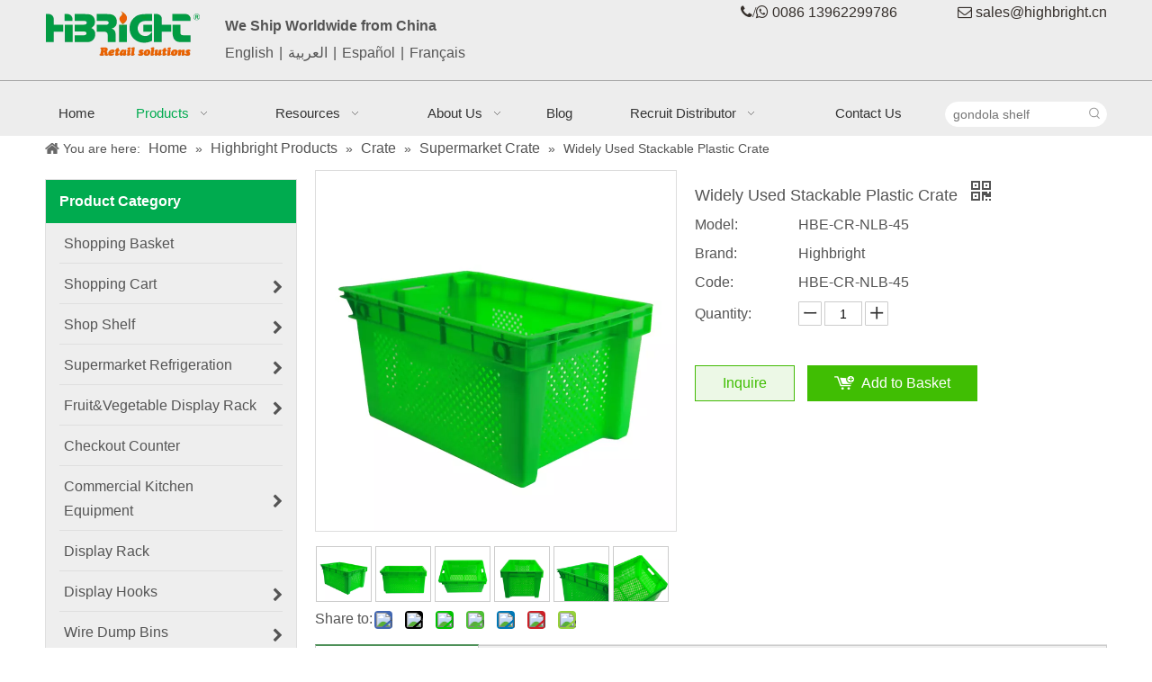

--- FILE ---
content_type: text/html;charset=utf-8
request_url: https://www.supermarketequipments.com/Widely-Used-Stackable-Plastic-Crate-pd40233561.html
body_size: 57307
content:
<!DOCTYPE html> <html lang="en" prefix="og: http://ogp.me/ns#" style="height: auto;"> <head> <link rel="preconnect" href="https://irrnrwxhnoll5p.leadongcdn.com"/> <link rel="preconnect" href="https://rmrnrwxhnoll5q.leadongcdn.com"/> <link rel="preconnect" href="https://jirnrwxhnoll5p.leadongcdn.com"/><script>document.write=function(e){documentWrite(document.currentScript,e)};function documentWrite(documenturrentScript,e){var i=document.createElement("span");i.innerHTML=e;var o=i.querySelectorAll("script");if(o.length)o.forEach(function(t){if(t.src&&t.src!=""){var script=document.createElement("script");script.src=t.src;document.body.appendChild(script)}});document.body.appendChild(i)}
window.onloadHack=function(func){if(!!!func||typeof func!=="function")return;if(document.readyState==="complete")func();else if(window.addEventListener)window.addEventListener("load",func,false);else if(window.attachEvent)window.attachEvent("onload",func,false)};</script> <title>Widely Used Stackable Plastic Crate</title> <meta name="keywords" content="Widely Used Stackable Plastic Crate"/> <meta name="description" content="Widely Used Stackable Plastic Crate"/> <link data-type="dns-prefetch" data-domain="jirnrwxhnoll5p.leadongcdn.com" rel="dns-prefetch" href="//jirnrwxhnoll5p.leadongcdn.com"> <link data-type="dns-prefetch" data-domain="irrnrwxhnoll5p.leadongcdn.com" rel="dns-prefetch" href="//irrnrwxhnoll5p.leadongcdn.com"> <link data-type="dns-prefetch" data-domain="rmrnrwxhnoll5q.leadongcdn.com" rel="dns-prefetch" href="//rmrnrwxhnoll5q.leadongcdn.com"> <link rel="canonical" href="https://www.supermarketequipments.com/Widely-Used-Stackable-Plastic-Crate-pd40233561.html"/> <meta http-equiv="X-UA-Compatible" content="IE=edge"/> <meta name="renderer" content="webkit"/> <meta http-equiv="Content-Type" content="text/html; charset=utf-8"/> <meta name="viewport" content="width=device-width, initial-scale=1, user-scalable=no"/> <link href="https://irrnrwxhnoll5p.leadongcdn.com/cloud/llBqrKmmSRjjjjpqlkkq/guanwangzhutu4-800-800.jpg" as="image" rel="preload" fetchpriority="high"/> <link rel="icon" href="//irrnrwxhnoll5p.leadongcdn.com/cloud/koBorKmmSRkprnnmj/wenjianming.ico"> <link rel="preload" type="text/css" as="style" href="//irrnrwxhnoll5p.leadongcdn.com/concat/zoilKBg0udRhiSnqmokpnqlnpnl/static/assets/widget/mobile_head/style04/style04.css,/static/assets/widget/mobile_head/css/headerStyles.css,/static/assets/widget/style/component/langBar/langBar.css,/static/assets/widget/style/component/follow/widget_setting_iconSize/iconSize24.css,/static/assets/style/bootstrap/cus.bootstrap.grid.system.css,/static/assets/style/fontAwesome/4.7.0/css/font-awesome.css,/static/assets/style/iconfont/iconfont.css,/static/assets/widget/script/plugins/gallery/colorbox/colorbox.css,/static/assets/style/bootstrap/cus.bootstrap.grid.system.split.css,/static/assets/widget/script/plugins/picture/animate.css,/static/assets/widget/style/component/pictureNew/widget_setting_description/picture.description.css,/static/assets/widget/style/component/pictureNew/public/public.css,/static/assets/widget/style/component/graphic/graphic.css,/static/assets/widget/style/component/separator/separator.css" onload="this.onload=null;this.rel='stylesheet'"/> <link rel="preload" type="text/css" as="style" href="//rmrnrwxhnoll5q.leadongcdn.com/concat/8rilKB4gvsRgiSnqmokpnqlnpnl/static/assets/widget/script/plugins/tooltipster/css/tooltipster.css,/static/assets/widget/style/component/follow/widget_setting_iconSize/iconSize32.css,/static/assets/widget/style/component/follow/public/public.css" onload="this.onload=null;this.rel='stylesheet'"/> <link rel="stylesheet" type="text/css" href="//irrnrwxhnoll5p.leadongcdn.com/concat/zoilKBg0udRhiSnqmokpnqlnpnl/static/assets/widget/mobile_head/style04/style04.css,/static/assets/widget/mobile_head/css/headerStyles.css,/static/assets/widget/style/component/langBar/langBar.css,/static/assets/widget/style/component/follow/widget_setting_iconSize/iconSize24.css,/static/assets/style/bootstrap/cus.bootstrap.grid.system.css,/static/assets/style/fontAwesome/4.7.0/css/font-awesome.css,/static/assets/style/iconfont/iconfont.css,/static/assets/widget/script/plugins/gallery/colorbox/colorbox.css,/static/assets/style/bootstrap/cus.bootstrap.grid.system.split.css,/static/assets/widget/script/plugins/picture/animate.css,/static/assets/widget/style/component/pictureNew/widget_setting_description/picture.description.css,/static/assets/widget/style/component/pictureNew/public/public.css,/static/assets/widget/style/component/graphic/graphic.css,/static/assets/widget/style/component/separator/separator.css"/> <link rel="stylesheet" type="text/css" href="//rmrnrwxhnoll5q.leadongcdn.com/concat/8rilKB4gvsRgiSnqmokpnqlnpnl/static/assets/widget/script/plugins/tooltipster/css/tooltipster.css,/static/assets/widget/style/component/follow/widget_setting_iconSize/iconSize32.css,/static/assets/widget/style/component/follow/public/public.css"/> <link rel="preload" type="text/css" as="style" href="//rmrnrwxhnoll5q.leadongcdn.com/concat/hjiiKBdy31RgiSoqpqnonnkkjkl/static/assets/widget/style/component/langBar/langBar.css,/static/assets/widget/script/plugins/smartmenu/css/navigation.css,/static/assets/widget/style/component/prodSearchNew/prodSearchNew.css,/static/assets/widget/style/component/prodsearch/prodsearch.css,/static/assets/widget/style/component/position/position.css,/static/assets/widget/style/component/prodGroupCategory/prodGroupCategory.css,/static/assets/widget/style/component/articlecategory/slightsubmenu.css,/static/assets/widget/style/component/prodGroupCategory/proGroupCategoryFix.css,/static/assets/widget/script/plugins/smartmenu/css/sm-core-css.css,/static/assets/widget/script/plugins/smartmenu/css/sm-clean/sm-clean.css,/static/assets/widget/style/component/proddetail/public/public.css,/static/assets/widget/style/component/proddetail/public/comment.css,/static/assets/widget/style/component/proddetail/label/label.css,/static/assets/widget/style/component/orderList/public/public.css" onload="this.onload=null;this.rel='stylesheet'"/> <link rel="preload" type="text/css" as="style" href="//jirnrwxhnoll5p.leadongcdn.com/concat/4mimKBdxgsRgiSoqpqnonnkkjkk/static/assets/widget/script/plugins/videojs/video-js.min.css,/static/assets/widget/script/plugins/select2/select2.css,/static/assets/widget/style/component/tiptap_richText/tiptap_richText.css,/static/assets/widget/script/plugins/owlcarousel/owl.carousel.css,/static/assets/widget/script/plugins/owlcarousel/owl.theme.css,/static/assets/widget/style/component/proddetail/widget_style/viewer.min.css,/static/assets/widget/script/plugins/easyzoom/css/easyzoom.css,/static/assets/widget/script/plugins/gallery/colorbox/colorbox.css,/static/assets/widget/script/plugins/owlcarousel/masterslider.css,/static/assets/widget/script/plugins/owlcarousel/style.css,/static/assets/widget/script/plugins/owlcarousel/ms-showcase2.css,/static/assets/widget/style/component/proddetail/widget_style/style_2.css,/static/assets/widget/style/component/shoppingcartStatus/shoppingcartStatus.css,/static/assets/widget/script/plugins/slick/slick.css" onload="this.onload=null;this.rel='stylesheet'"/> <link rel="preload" type="text/css" as="style" href="//irrnrwxhnoll5p.leadongcdn.com/concat/drirKBxazwRdiSoqpqnonnkkjkl/static/assets/widget/style/component/prodlistAsync/widget_style/style_11.css,/static/assets/widget/style/component/relatedProducts/relatedProducts.css,/static/assets/widget/style/component/touchgraphicslider/touchgraphicslider.css,/static/assets/widget/style/component/quicknavigation/quicknavigation.css,/static/assets/widget/style/component/form/form.css,/static/assets/widget/script/plugins/form/select2.css,/static/assets/widget/style/component/inquire/inquire.css,/static/assets/widget/script/plugins/air-datepicker/css/datepicker.css" onload="this.onload=null;this.rel='stylesheet'"/> <link rel="stylesheet" type="text/css" href="//rmrnrwxhnoll5q.leadongcdn.com/concat/hjiiKBdy31RgiSoqpqnonnkkjkl/static/assets/widget/style/component/langBar/langBar.css,/static/assets/widget/script/plugins/smartmenu/css/navigation.css,/static/assets/widget/style/component/prodSearchNew/prodSearchNew.css,/static/assets/widget/style/component/prodsearch/prodsearch.css,/static/assets/widget/style/component/position/position.css,/static/assets/widget/style/component/prodGroupCategory/prodGroupCategory.css,/static/assets/widget/style/component/articlecategory/slightsubmenu.css,/static/assets/widget/style/component/prodGroupCategory/proGroupCategoryFix.css,/static/assets/widget/script/plugins/smartmenu/css/sm-core-css.css,/static/assets/widget/script/plugins/smartmenu/css/sm-clean/sm-clean.css,/static/assets/widget/style/component/proddetail/public/public.css,/static/assets/widget/style/component/proddetail/public/comment.css,/static/assets/widget/style/component/proddetail/label/label.css,/static/assets/widget/style/component/orderList/public/public.css"/> <link rel="stylesheet" type="text/css" href="//jirnrwxhnoll5p.leadongcdn.com/concat/4mimKBdxgsRgiSoqpqnonnkkjkk/static/assets/widget/script/plugins/videojs/video-js.min.css,/static/assets/widget/script/plugins/select2/select2.css,/static/assets/widget/style/component/tiptap_richText/tiptap_richText.css,/static/assets/widget/script/plugins/owlcarousel/owl.carousel.css,/static/assets/widget/script/plugins/owlcarousel/owl.theme.css,/static/assets/widget/style/component/proddetail/widget_style/viewer.min.css,/static/assets/widget/script/plugins/easyzoom/css/easyzoom.css,/static/assets/widget/script/plugins/gallery/colorbox/colorbox.css,/static/assets/widget/script/plugins/owlcarousel/masterslider.css,/static/assets/widget/script/plugins/owlcarousel/style.css,/static/assets/widget/script/plugins/owlcarousel/ms-showcase2.css,/static/assets/widget/style/component/proddetail/widget_style/style_2.css,/static/assets/widget/style/component/shoppingcartStatus/shoppingcartStatus.css,/static/assets/widget/script/plugins/slick/slick.css"/> <link rel="stylesheet" type="text/css" href="//irrnrwxhnoll5p.leadongcdn.com/concat/drirKBxazwRdiSoqpqnonnkkjkl/static/assets/widget/style/component/prodlistAsync/widget_style/style_11.css,/static/assets/widget/style/component/relatedProducts/relatedProducts.css,/static/assets/widget/style/component/touchgraphicslider/touchgraphicslider.css,/static/assets/widget/style/component/quicknavigation/quicknavigation.css,/static/assets/widget/style/component/form/form.css,/static/assets/widget/script/plugins/form/select2.css,/static/assets/widget/style/component/inquire/inquire.css,/static/assets/widget/script/plugins/air-datepicker/css/datepicker.css"/> <style>@media(min-width:990px){[data-type="rows"][data-level="rows"]{display:flex}}</style> <style id="speed3DefaultStyle">@supports not(aspect-ratio:1/1){.prodlist-wrap li .prodlist-cell{position:relative;padding-top:100%;width:100%}.prodlist-lists-style-13 .prod_img_a_t13,.prodlist-lists-style-12 .prod_img_a_t12,.prodlist-lists-style-nophoto-11 .prod_img_a_t12{position:unset !important;min-height:unset !important}.prodlist-wrap li .prodlist-picbox img{position:absolute;width:100%;left:0;top:0}}.piclist360 .prodlist-pic4-3 li .prodlist-display{max-width:100%}@media(max-width:600px){.prodlist-fix-num li{width:50% !important}}</style> <template id="appdStylePlace"></template> <link href="//rmrnrwxhnoll5q.leadongcdn.com/theme/krimKBmrRmkSmrRmoSlnRlqSSRrjjjqrnrqiokpkq/style/style.css" type="text/css" rel="preload" as="style" onload="this.onload=null;this.rel='stylesheet'" data-theme="true"/> <link href="//rmrnrwxhnoll5q.leadongcdn.com/theme/krimKBmrRmkSmrRmoSlnRlqSSRrjjjqrnrqiokpkq/style/style.css" type="text/css" rel="stylesheet"/> <style guid='u_45fe52724570443192d9d8d96d249a2d' emptyRender='true' placeholder='true' type='text/css'></style> <link href="//irrnrwxhnoll5p.leadongcdn.com/site-res/rikoKBmrRmoSlnRliSmlljRoiSqqjrmpRljSjrrnrmioknnrRliSnqiqklnprlrrSRki.css?1756983755458" rel="preload" as="style" onload="this.onload=null;this.rel='stylesheet'" data-extStyle="true" type="text/css" data-extAttr="20250906153054"/> <link href="//irrnrwxhnoll5p.leadongcdn.com/site-res/rikoKBmrRmoSlnRliSmlljRoiSqqjrmpRljSjrrnrmioknnrRliSnqiqklnprlrrSRki.css?1756983755458" data-extAttr="20250906153054" type="text/css" rel="stylesheet"/> <template data-js-type='style_respond' data-type='inlineStyle'></template><template data-js-type='style_head' data-type='inlineStyle'><style guid='b685d173-9c7d-49d1-a906-e96147359cbe' pm_pageStaticHack='' jumpName='head' pm_styles='head' type='text/css'>.sitewidget-langBar-20230524130203 .sitewidget-bd .front-icon-box.icon-style i{font-size:16px;color:#333 !important}.sitewidget-langBar-20230524130203 .sitewidget-bd .style21 #wpAhPTodUMnj-lang-drop-arrow{color:#333 !important}.sitewidget-langBar-20230524130203 .sitewidget-bd .style21 .lang-menu .lang-item a{color:#333 !important}.sitewidget-langBar-20230524130203 .sitewidget-bd .icon-style-i{font-size:16px;color:#333 !important}.sitewidget-langBar-20230524130203 .sitewidget-bd .lang-bar.style18.lang-style .lang-dropdown .block-iconbaseline-down{color:#333 !important}.sitewidget-langBar-20230524130203 .sitewidget-bd .lang-bar.style18.lang-style .lang-dropdown .lang-selected{color:#333 !important}.sitewidget-langBar-20230524130203 .sitewidget-bd .lang-bar.style18.lang-style .lang-dropdown .lang-menu a{color:#333 !important}.sitewidget-langBar-20230524130203 .sitewidget-bd .lang-bar.style18.lang-style .lang-dropdown .lang-menu{border-color:#333 !important}.sitewidget-langBar-20230524130203 .sitewidget-bd .lang-bar.style21.lang-style .lang-dropdown .lang-menu .menu-close-btn i{background:#333 !important}.sitewidget-langBar-20230524130203 .sitewidget-bd .front-icon-box i{font-size:20px;color:#333 !important}.sitewidget-langBar-20230524130203 .sitewidget-bd .front-icon-box.icon-style i{font-size:20px;color:#333 !important}.sitewidget-langBar-20230524130203 .sitewidget-bd .front-icon-box i:hover{color:#333 !important}.sitewidget-langBar-20230524130203 .lang-bar .lang-dropdown-front-icon{background:unset !important}.sitewidget-prodCategory-20170625172223 .sitewidget-bd ul li.on>a,.sitewidget-prodCategory-20170625172223 .sitewidget-bd ul.sm li.on>a{color:#2aa7ea}.sitewidget-prodDetail-20141127140104 .proddetail-wrap .video-js video{height:100% !important}.sitewidget-prodDetail-20141127140104 .prodetail-slider .prod-pic-item .prodetail-slider-btn{color:black}.sitewidget-prodDetail-20141127140104 .ms-skin-default .ms-nav-next,.sitewidget-prodDetail-20141127140104 .ms-skin-default .ms-nav-prev{color:black}.sitewidget-prodDetail-20141127140104 .pro-this-prodBrief table{max-width:100%}.sitewidget-prodDetail-20141127140104 #orderModel{display:inline-block}.sitewidget-prodDetail-20141127140104 #paypalBtn #paypal-button-container{padding:0}.sitewidget-prodDetail-20141127140104 #paypalBtn #paypal-button-container .paypal-buttons>iframe.component-frame{z-index:1}.proddetail-picArea{position:relative}.sitewidget-prodDetail-20141127140104 .switch3D{bottom:10px}@media(max-width:990px){.sitewidget-prodDetail-20141127140104 .threeDBox{top:20px}}@media(max-width:569px){.sitewidget-prodDetail-20141127140104 .threeDBox{top:0}}@media(max-width:500px){.sitewidget-prodDetail-20141127140104 .switch3D{bottom:15px}}.new-threed-box{position:fixed;top:50%;left:50%;transform:translate(-50%,-50%);box-shadow:0 0 20px 0 rgba(0,0,0,0.2);z-index:10000000000000;line-height:1;border-radius:10px}.new-threed-box iframe{width:950px;height:720px;max-width:100vw;max-height:100vh;border-radius:10px;border:0}.new-threed-box iframe .only_full_width{display:block !important}.new-threed-box .close{position:absolute;right:11px;top:12px;width:18px;height:18px;cursor:pointer}@media(max-width:800px){.new-threed-box iframe{width:100vw;height:100vh;border-radius:0}.new-threed-box{border-radius:0}}.sitewidget-prodDetail-20141127140104 .sitewidget-bd .tinymce-render-box *{all:revert-layer}.sitewidget-prodDetail-20141127140104 .sitewidget-bd .tinymce-render-box img{vertical-align:middle;max-width:100%}.sitewidget-prodDetail-20141127140104 .sitewidget-bd .tinymce-render-box iframe{max-width:100%}.sitewidget-prodDetail-20141127140104 .sitewidget-bd .tinymce-render-box table{border-collapse:collapse}.sitewidget-prodDetail-20141127140104 .sitewidget-bd .tinymce-render-box *{margin:0}.sitewidget-prodDetail-20141127140104 .sitewidget-bd .tinymce-render-box table:not([cellpadding]) td,.sitewidget-prodDetail-20141127140104 .sitewidget-bd .tinymce-render-box table:not([cellpadding]) th{padding:.4rem}.sitewidget-prodDetail-20141127140104 .sitewidget-bd .tinymce-render-box table[border]:not([border="0"]):not([style*=border-width]) td,.sitewidget-prodDetail-20141127140104 .sitewidget-bd .tinymce-render-box table[border]:not([border="0"]):not([style*=border-width]) th{border-width:1px}.sitewidget-prodDetail-20141127140104 .sitewidget-bd .tinymce-render-box table[border]:not([border="0"]):not([style*=border-style]) td,.sitewidget-prodDetail-20141127140104 .sitewidget-bd .tinymce-render-box table[border]:not([border="0"]):not([style*=border-style]) th{border-style:solid}.sitewidget-prodDetail-20141127140104 .sitewidget-bd .tinymce-render-box table[border]:not([border="0"]):not([style*=border-color]) td,.sitewidget-prodDetail-20141127140104 .sitewidget-bd .tinymce-render-box table[border]:not([border="0"]):not([style*=border-color]) th{border-color:#ccc}.sitewidget-prodDetail-20141127140104 .prod_member_desc{position:relative}.sitewidget-prodDetail-20141127140104 .prod_member_desc .prod_member_desc_pop{display:none;position:absolute;border:1px solid #ccc;background:#fff;width:300px;border-radius:6px;padding:5px 8px;left:0;z-index:1000}.sitewidget-prodDetail-20141127140104 .prod_member_desc .prod_member_desc_icon{margin:0 1px;width:12px;height:12px;cursor:pointer;transform:translateY(-4px)}.sitewidget-relatedProducts-20170627093807 .sitewidget-relatedProducts-container .InquireAndBasket,.sitewidget-relatedProducts-20170627093807 .sitewidget-relatedProducts-container .prodlist-pro-inquir,.sitewidget-relatedProducts-20170627093807 .sitewidget-relatedProducts-container .default-addbasket,.sitewidget-relatedProducts-20170627093807 .sitewidget-relatedProducts-container .prodlist-parameter-btns .default-button{color:;background-color:}.sitewidget-relatedProducts-20170627093807 .sitewidget-relatedProducts-container .InquireAndBasket i,.sitewidget-relatedProducts-20170627093807 .sitewidget-relatedProducts-container .prodlist-pro-inquir i,.sitewidget-relatedProducts-20170627093807 .sitewidget-relatedProducts-container.InquireAndBasket span,.sitewidget-relatedProducts-20170627093807 .sitewidget-relatedProducts-container .prodlist-pro-inquir span .sitewidget-relatedProducts-20170627093807 .prodlist-parameter-btns .default-button{color:}.sitewidget-relatedProducts-20170627093807 .sitewidget-relatedProducts-container .related-prod-video{display:block;position:relative;z-index:1}.sitewidget-relatedProducts-20170627093807 .sitewidget-relatedProducts-container .related-prod-video .related-prod-video-play-icon{background:rgba(0,0,0,0.50);border-radius:14px;color:#fff;padding:0 10px;left:10px;bottom:20px;cursor:pointer;font-size:12px;position:absolute;z-index:10}.sitewidget-relatedProducts .sitewidget-relatedProducts-hasBtns{padding:0 35px}.sitewidget-form-20170625155542 #formsubmit{pointer-events:none}.sitewidget-form-20170625155542 #formsubmit.releaseClick{pointer-events:unset}.sitewidget-form-20170625155542 .form-horizontal input,.sitewidget-form-20170625155542 .form-horizontal span:not(.select2-selection--single),.sitewidget-form-20170625155542 .form-horizontal label,.sitewidget-form-20170625155542 .form-horizontal .form-builder button{height:20px !important;line-height:20px !important}.sitewidget-form-20170625155542 .uploadBtn{padding:4px 15px !important;height:20px !important;line-height:20px !important}.sitewidget-form-20170625155542 select,.sitewidget-form-20170625155542 input[type="text"],.sitewidget-form-20170625155542 input[type="password"],.sitewidget-form-20170625155542 input[type="datetime"],.sitewidget-form-20170625155542 input[type="datetime-local"],.sitewidget-form-20170625155542 input[type="date"],.sitewidget-form-20170625155542 input[type="month"],.sitewidget-form-20170625155542 input[type="time"],.sitewidget-form-20170625155542 input[type="week"],.sitewidget-form-20170625155542 input[type="number"],.sitewidget-form-20170625155542 input[type="email"],.sitewidget-form-20170625155542 input[type="url"],.sitewidget-form-20170625155542 input[type="search"],.sitewidget-form-20170625155542 input[type="tel"],.sitewidget-form-20170625155542 input[type="color"],.sitewidget-form-20170625155542 .uneditable-input{height:20px !important}.sitewidget-form-20170625155542.sitewidget-inquire .control-group .controls .select2-container .select2-selection--single .select2-selection__rendered{height:20px !important;line-height:20px !important}.sitewidget-form-20170625155542 textarea.cus-message-input{min-height:20px !important}.sitewidget-form-20170625155542 .add-on,.sitewidget-form-20170625155542 .add-on{height:20px !important;line-height:20px !important}.sitewidget-form-20170625155542 textarea,.sitewidget-form-20170625155542 input[type="text"],.sitewidget-form-20170625155542 input[type="password"],.sitewidget-form-20170625155542 input[type="datetime"],.sitewidget-form-20170625155542 input[type="datetime-local"],.sitewidget-form-20170625155542 input[type="date"],.sitewidget-form-20170625155542 input[type="month"],.sitewidget-form-20170625155542 input[type="time"],.sitewidget-form-20170625155542 input[type="week"],.sitewidget-form-20170625155542 input[type="number"],.sitewidget-form-20170625155542 input[type="email"],.sitewidget-form-20170625155542 input[type="url"],.sitewidget-form-20170625155542 input[type="search"],.sitewidget-form-20170625155542 input[type="tel"],.sitewidget-form-20170625155542 input[type="color"],.sitewidget-form-20170625155542 .uneditable-input{box-shadow:none}.sitewidget-form-20170625155542 .input-valid-bg{background:#ffece8 !important;outline:0}.sitewidget-form-20170625155542 .input-valid-bg:focus{background:#fff !important;border:1px solid #f53f3f !important}.sitewidget-form-20170625155542 .submitGroup .controls{text-align:left}.sitewidget-form-20170625155542 .control-label span{color:inherit}@media(min-width:500px){.sitewidget-form-20170625155542 form .controls{margin-right:60px}}@media(min-width:500px){.sitewidget-form-20170625155542 form .controls{margin-left:calc(90px + 20px);margin-right:calc(90px / 3)}.sitewidget-form-20170625155542 form .control-label{width:90px}}.sitewidget-form-20170625155542 .multiple-parent input[type='checkbox']+label:before{content:"";display:inline-block;width:12px;height:12px;border:1px solid #888;border-radius:3px;margin-right:6px;margin-left:6px;transition-duration:.2s}.sitewidget-form-20170625155542 .multiple-parent input[type='checkbox']:checked+label:before{width:50%;border-color:#888;border-left-color:transparent;border-top-color:transparent;-webkit-transform:rotate(45deg) translate(1px,-4px);transform:rotate(45deg) translate(1px,-4px);margin-right:12px;width:6px}.sitewidget-form-20170625155542 .multiple-parent input[type="checkbox"]{display:none}.sitewidget-form-20170625155542 .multiple-parent{display:none;width:100%}.sitewidget-form-20170625155542 .multiple-parent ul{list-style:none;width:100%;text-align:left;border-radius:4px;padding:10px 5px;box-sizing:border-box;height:auto;overflow-x:hidden;overflow-y:scroll;box-shadow:0 4px 5px 0 rgb(0 0 0 / 14%),0 1px 10px 0 rgb(0 0 0 / 12%),0 2px 4px -1px rgb(0 0 0 / 30%);background-color:#fff;margin:2px 0 0 0;border:1px solid #ccc;box-shadow:1px 1px 2px rgb(0 0 0 / 10%) inset}.sitewidget-form-20170625155542 .multiple-parent ul::-webkit-scrollbar{width:2px;height:4px}.sitewidget-form-20170625155542 .multiple-parent ul::-webkit-scrollbar-thumb{border-radius:5px;-webkit-box-shadow:inset 0 0 5px rgba(0,0,0,0.2);background:#4e9e97}.sitewidget-form-20170625155542 .multiple-parent ul::-webkit-scrollbar-track{-webkit-box-shadow:inset 0 0 5px rgba(0,0,0,0.2);border-radius:0;background:rgba(202,202,202,0.23)}.sitewidget-form-20170625155542 .multiple-select{width:100%;height:auto;min-height:40px;line-height:40px;border-radius:4px;padding-right:10px;padding-left:10px;box-sizing:border-box;overflow:hidden;background-size:auto 80%;border:1px solid #ccc;box-shadow:1px 1px 2px rgb(0 0 0 / 10%) inset;background-color:#fff;position:relative}.sitewidget-form-20170625155542 .multiple-select:after{content:'';position:absolute;top:50%;right:6px;width:0;height:0;border:8px solid transparent;border-top-color:#888;transform:translateY(calc(-50% + 4px));cursor:pointer}.sitewidget-form-20170625155542 .multiple-select span{line-height:28px;color:#666}.sitewidget-form-20170625155542 .multiple-parent label{color:#333;display:inline-flex;align-items:center;height:30px;line-height:22px;padding:0}.sitewidget-form-20170625155542 .select-content{display:inline-block;border-radius:4px;line-height:23px;margin:2px 2px 0 2px;padding:0 3px;border:1px solid #888;height:auto}.sitewidget-form-20170625155542 .select-delete{cursor:pointer}.sitewidget-form-20170625155542 select[multiple]{display:none}</style></template><template data-js-type='style_respond' data-type='inlineStyle'></template><template data-js-type='style_head' data-type='inlineStyle'></template><script data-ignoreMinify="true">
	function loadInlineStyle(){
		var allInlineStyle = document.querySelectorAll("template[data-type='inlineStyle']");
		var length = document.querySelectorAll("template[data-type='inlineStyle']").length;
		for(var i = 0;i < length;i++){
			var style = allInlineStyle[i].innerHTML;
			allInlineStyle[i].outerHTML = style;
		}
	}
loadInlineStyle();
</script> <script type="text/javascript" data-src="//jirnrwxhnoll5p.leadongcdn.com/static/t-kqBpBKkKkmzzsn7r/assets/script/jquery-1.11.0.concat.js"></script> <script type="text/javascript" data-src="//ld-analytics.leadongcdn.com/ojBpnKllSRRrQSiRSRqlirl/ltm-web.js?v=1757143854000"></script><script type="text/x-delay-ids" data-type="delayIds" data-device="pc" data-xtype="0" data-delayIds='[10280701,259980284,774798,10280581,774786,774773,16163721,10280691,774696,230313234,10335761,10393091,775339,10335711,10460541,774920,775330,774914,34653371,334999772,774912,775047,10334291,775333,11051861]'></script> <meta name="p:domain_verify" content="8c8a7754adbe9b9161cca61fb401284f"/> <meta name="facebook-domain-verification" content="6r6cto52z3ox81p9kvjrw0yxk7d6l9"/> <script>(function(w,d,s,l,i){w[l]=w[l]||[];w[l].push({"gtm.start":(new Date).getTime(),event:"gtm.js"});var f=d.getElementsByTagName(s)[0],j=d.createElement(s),dl=l!="dataLayer"?"\x26l\x3d"+l:"";j.async=true;j.src="https://www.googletagmanager.com/gtm.js?id\x3d"+i+dl;f.parentNode.insertBefore(j,f)})(window,document,"script","dataLayer","GTM-558G5BV");</script> <template data-type='js_template'><script>!function(e,t,n,s,u,a){e.twq||(s=e.twq=function(){s.exe?s.exe.apply(s,arguments):s.queue.push(arguments)},s.version="1.1",s.queue=[],u=t.createElement(n),u.async=!0,u.src="https://static.ads-twitter.com/uwt.js",a=t.getElementsByTagName(n)[0],a.parentNode.insertBefore(u,a))}(window,document,"script");twq("config","posfd");</script></template> <script guid='134811b0-0957-4336-b16d-53967ddd7ebc' pm_pageStaticHack='true' jumpName='head' pm_scripts='head' type='text/javascript'>try{(function(window,undefined){var phoenixSite=window.phoenixSite||(window.phoenixSite={});phoenixSite.lanEdition="EN_US";var page=phoenixSite.page||(phoenixSite.page={});page.cdnUrl="//irrnrwxhnoll5p.leadongcdn.com";page.siteUrl="https://www.supermarketequipments.com";page.lanEdition=phoenixSite.lanEdition;page._menu_prefix="";page._menu_trans_flag="";page._captcha_domain_prefix="captcha.c";page._pId="fEKpAfqjThOQ";phoenixSite._sViewMode="true";phoenixSite._templateSupport="false";phoenixSite._singlePublish=
"false"})(this)}catch(e){try{console&&console.log&&console.log(e)}catch(e){}};</script> <meta name="google-site-verification" content="ZxXQyyVsydTtEWmov4Q4_bWeJzn8SJDn3jfcqHaGmMY"/> <script id='u_bd9474ac78b24e69912787ac0204ff96' guid='u_bd9474ac78b24e69912787ac0204ff96' pm_script='init_top' type='text/javascript'>try{(function(window,undefined){var datalazyloadDefaultOptions=window.datalazyloadDefaultOptions||(window.datalazyloadDefaultOptions={});datalazyloadDefaultOptions["version"]="3.0.0";datalazyloadDefaultOptions["isMobileViewer"]="false";datalazyloadDefaultOptions["hasCLSOptimizeAuth"]="false";datalazyloadDefaultOptions["_version"]="3.0.0";datalazyloadDefaultOptions["isPcOptViewer"]="false"})(this);(function(window,undefined){window.__ph_optSet__='{"loadImgType":"0","isOpenFlagUA":true,"v30NewMode":"1","idsVer":"1","docReqType":"0","docDecrease":"1","docCallback":"1"}'})(this)}catch(e){try{console&&
console.log&&console.log(e)}catch(e){}};</script> <script id='u_33c1e508236848e18f8ec4f6fd280e33' guid='u_33c1e508236848e18f8ec4f6fd280e33' type='text/javascript'>try{var thisUrl=location.host;var referUrl=document.referrer;if(referUrl.indexOf(thisUrl)==-1)localStorage.setItem("landedPage",document.URL)}catch(e){try{console&&console.log&&console.log(e)}catch(e){}};</script> </head> <body class=" frontend-body-canvas "> <template data-js-type='globalBody' data-type='code_template'> <noscript><iframe src="https://www.googletagmanager.com/ns.html?id=GTM-558G5BV" height="0" width="0" style="display:none;visibility:hidden"></iframe></noscript> </template> <div id='backstage-headArea' headFlag='1' class='hideForMobile'><div class="outerContainer" data-mobileBg="true" id="outerContainer_1498374860776" data-type="outerContainer" data-level="rows"><div class="container" data-type="container" data-level="rows" cnttype="backstage-container-mark"><div class="row" data-type="rows" data-level="rows" data-attr-xs="null" data-attr-sm="null"><div class="col-md-2" id="column_1498374831238" data-type="columns" data-level="columns"><div id="location_1498374831240" data-type="locations" data-level="rows"><div class="backstage-stwidgets-settingwrap" scope="0" settingId="qGfApUmcORHN" id="component_qGfApUmcORHN" relationCommonId="fEKpAfqjThOQ" classAttr="sitewidget-logo-20160608115350"> <div class="sitewidget-pictureNew sitewidget-logo sitewidget-logo-20160608115350"> <div class="sitewidget-bd"> <div class="picture-resize-wrap " style="position: relative; width: 100%; text-align: left; "> <span class="picture-wrap pic-style-default 666 animated bounceInDown" data-ee="animated bounceInDown" id="picture-wrap-qGfApUmcORHN" style="display: inline-block; position: relative;max-width: 100%;"> <a class="imgBox mobile-imgBox" style="display: inline-block; position: relative;max-width: 100%;" href="/index.html"> <img class="img-default-bgc" data-src="//irrnrwxhnoll5p.leadongcdn.com/cloud/krBqrKmmSRqlrjkkipj/homepage1024.png" src="//irrnrwxhnoll5p.leadongcdn.com/cloud/krBqrKmmSRqlrjkkipj/homepage1024.png" alt="Highbright Retail Solutions" title="Highbright Retail Solutions" phoenixLazyload='true'/> </a> </span> </div> </div> </div> </div> <script type="text/x-delay-script" data-id="qGfApUmcORHN" data-jsLazyloadType="1" data-alias="logo" data-jsLazyload='true' data-type="component" data-jsDepand='["//rmrnrwxhnoll5q.leadongcdn.com/static/t-lkBpBKkKlplwsz7r/assets/widget/script/plugins/jquery.lazyload.js","//jirnrwxhnoll5p.leadongcdn.com/static/t-ilBoBKrKlwrolo7m/assets/widget/script/compsettings/comp.logo.settings.js"]' data-jsThreshold='5' data-cssDepand='' data-cssThreshold='5'>(function(window,$,undefined){try{(function(window,$,undefined){var respSetting={},temp;$(function(){$("#picture-wrap-qGfApUmcORHN").on("webkitAnimationEnd webkitTransitionEnd mozAnimationEnd MSAnimationEnd oanimationend animationend",function(){var rmClass="animated bounce zoomIn pulse rotateIn swing fadeIn bounceInDown bounceInLeft bounceInRight bounceInUp fadeInDownBig fadeInLeftBig fadeInRightBig fadeInUpBig zoomInDown zoomInLeft zoomInRight zoomInUp";$(this).removeClass(rmClass)});var version=
$.trim("20200313131553");if(!!!version)version=undefined;if(phoenixSite.phoenixCompSettings&&typeof phoenixSite.phoenixCompSettings.logo!=="undefined"&&phoenixSite.phoenixCompSettings.logo.version==version&&typeof phoenixSite.phoenixCompSettings.logo.logoLoadEffect=="function"){phoenixSite.phoenixCompSettings.logo.logoLoadEffect("qGfApUmcORHN",".sitewidget-logo-20160608115350","animated bounceInDown","",respSetting);if(!!phoenixSite.phoenixCompSettings.logo.version&&phoenixSite.phoenixCompSettings.logo.version!=
"1.0.0")loadAnimationCss();return}var resourceUrl="//irrnrwxhnoll5p.leadongcdn.com/static/assets/widget/script/compsettings/comp.logo.settings.js?_\x3d1756983755458";if(phoenixSite&&phoenixSite.page){var cdnUrl=phoenixSite.page.cdnUrl;if(cdnUrl&&cdnUrl!="")resourceUrl=cdnUrl+"/static/assets/widget/script/compsettings/comp.logo.settings.js?_\x3d1756983755458"}var callback=function(){phoenixSite.phoenixCompSettings.logo.logoLoadEffect("qGfApUmcORHN",".sitewidget-logo-20160608115350","animated bounceInDown",
"",respSetting);if(!!phoenixSite.phoenixCompSettings.logo.version&&phoenixSite.phoenixCompSettings.logo.version!="1.0.0")loadAnimationCss()};if(phoenixSite.cachedScript)phoenixSite.cachedScript(resourceUrl,callback());else $.getScript(resourceUrl,callback())});function loadAnimationCss(){var link=document.createElement("link");link.rel="stylesheet";link.type="text/css";link.href="//rmrnrwxhnoll5q.leadongcdn.com/static/assets/widget/script/plugins/picture/animate.css?1756983755458";var head=document.getElementsByTagName("head")[0];
head.appendChild(link)}try{loadTemplateImg("sitewidget-logo-20160608115350")}catch(e){try{console&&(console.log&&console.log(e))}catch(e){}}})(window,jQuery)}catch(e){try{console&&console.log&&console.log(e)}catch(e){}}})(window,$);</script> </div></div><div class="col-md-3" id="column_1511149426092" data-type="columns" data-level="columns"><div id="location_1511149426093" data-type="locations" data-level="rows"><div class="backstage-stwidgets-settingwrap " id="component_kyKpqlLbNRMg" data-scope="0" data-settingId="kyKpqlLbNRMg" data-relationCommonId="fEKpAfqjThOQ" data-classAttr="sitewidget-text-20171020153127"> <div class="sitewidget-text sitewidget-text-20171020153127 sitewidget-olul-liststyle"> <div class=" sitewidget-bd "> We Ship Worldwide&nbsp;from China </div> </div> <script type="text/x-delay-script" data-id="kyKpqlLbNRMg" data-jsLazyloadType="1" data-alias="text" data-jsLazyload='true' data-type="component" data-jsDepand='["//jirnrwxhnoll5p.leadongcdn.com/static/t-wrBpBKiKyixomp7r/assets/widget/script/compsettings/comp.text.settings.js"]' data-jsThreshold='5' data-cssDepand='' data-cssThreshold='5'>(function(window,$,undefined){})(window,$);</script><template data-type='js_template' data-settingId='kyKpqlLbNRMg'><script id='u_0a3a12726e68484280327cc90ff58f73' guid='u_0a3a12726e68484280327cc90ff58f73' type='text/javascript'>try{$(function(){$(".sitewidget-text-20171020153127 .sitewidget-bd a").each(function(){if($(this).attr("href"))if($(this).attr("href").indexOf("#")!=-1){console.log("anchor-link",$(this));$(this).attr("anchor-link","true")}})})}catch(e){try{console&&console.log&&console.log(e)}catch(e){}};</script></template> </div><div class="backstage-stwidgets-settingwrap" scope="0" settingId="wpAhPTodUMnj" id="component_wpAhPTodUMnj" relationCommonId="fEKpAfqjThOQ" classAttr="sitewidget-langBar-20230524130203"> <div class="sitewidget-langBar sitewidget-langBar-20230524130203"> <div class="sitewidget-bd"> <div class="lang-bar lang-bar-left "> <span class="lang-cont" data-lanCode="0" data-default="0"> <a href='https://www.supermarketequipments.com' target="_blank" class="lang-a " target="_blank"> <span class="langBar-lang-text">English</span> </a> </span> <span class="lang-div-mid">|</span> <span class="lang-cont" data-lanCode="3" data-default="0"> <a href='https://sa.supermarketequipments.com' target="_blank" class="lang-a " target="_blank"> <span class="langBar-lang-text">العربية</span> </a> </span> <span class="lang-div-mid">|</span> <span class="lang-cont" data-lanCode="6" data-default="0"> <a href='https://es.supermarketequipments.com' target="_blank" class="lang-a " target="_blank"> <span class="langBar-lang-text">Español</span> </a> </span> <span class="lang-div-mid">|</span> <span class="lang-cont" data-lanCode="4" data-default="0"> <a href='https://fr.supermarketequipments.com' target="_blank" class="lang-a " target="_blank"> <span class="langBar-lang-text">Français</span> </a> </span> </div> </div> </div> <template data-type='js_template' data-settingId='wpAhPTodUMnj'><script id='u_74fb3dabc0e3461498ac7962c43d7aad' guid='u_74fb3dabc0e3461498ac7962c43d7aad' type='text/javascript'>try{function sortableli(el,data,value){var newArr=[];if(value=="0"||value=="1"||value=="2"||value=="3"||value=="4"||value=="5"||value=="6"||value=="7"||value=="8"||value=="12"||value=="14"){for(var i=0;i<data.length;i++)el.find(".lang-cont").each(function(){if(data[i].isDefault=="0"){if($(this).attr("data-default")=="0")if($(this).attr("data-lancode")==data[i].islanCode){var cloneSpan=$(this).clone(true);newArr.push(cloneSpan)}}else if($(this).attr("data-default")=="1")if($(this).attr("data-lancode")==
data[i].islanCode){var cloneSpan=$(this).clone(true);newArr.push(cloneSpan)}});if(value=="0"||value=="6"||value=="3")var langDivMid=' \x3cspan class\x3d"lang-div-mid"\x3e|\x3c/span\x3e ';else if(value=="1"||value=="4"||value=="7"||value=="14")var langDivMid=' \x3cspan class\x3d"lang-div-mid"\x3e\x3c/span\x3e ';else if(value=="2"||value=="12"||value=="5"||value=="8")var langDivMid=' \x3cspan class\x3d"lang-div-mid"\x3e/\x3c/span\x3e ';else var langDivMid=' \x3cspan class\x3d"lang-div-mid"\x3e|\x3c/span\x3e ';
if(newArr.length>=0){el.find("span").remove();for(var i=0;i<newArr.length;i++){el.append(newArr[i]);if(i==newArr.length-1);else el.append(langDivMid)}}}else{for(var i=0;i<data.length;i++)el.find(".lang-item").each(function(){if(data[i].isDefault=="0"){if($(this).attr("data-default")=="0")if($(this).attr("data-lancode")==data[i].islanCode){var cloneSpan=$(this).clone(true);newArr.push(cloneSpan)}}else if($(this).attr("data-default")=="1")if($(this).attr("data-lancode")==data[i].islanCode){var cloneSpan=
$(this).clone(true);newArr.push(cloneSpan)}});if(newArr.length>=0){el.find(".lang-item").remove();for(var i=0;i<newArr.length;i++)if(value=="13")el.find(".langBar-easystyle-sub").append(newArr[i]);else el.find(".lang-menu").append(newArr[i])}}}$(function(){var dom=$(".sitewidget-langBar-20230524130203 .sitewidget-bd .lang-bar");var sortArr=[{"id":0,"islanCode":"0","isDefault":"0"},{"id":1,"islanCode":"3","isDefault":"0"},{"id":2,"islanCode":"6","isDefault":"0"},{"id":3,"islanCode":"4","isDefault":"0"}];
if(sortArr!=""&&sortArr!=undefined)sortableli(dom,sortArr,0)})}catch(e){try{console&&console.log&&console.log(e)}catch(e){}};</script></template> <script type="text/x-delay-script" data-id="wpAhPTodUMnj" data-jsLazyloadType="1" data-alias="langBar" data-jsLazyload='true' data-type="component" data-jsDepand='' data-jsThreshold='5' data-cssDepand='' data-cssThreshold='5'>(function(window,$,undefined){})(window,$);</script></div> </div></div><div class="col-md-7" id="column_1498374866747" data-type="columns" data-level="columns"><div class="row" data-type="rows" data-level="rows"><div class="col-md-8" id="column_1498374876167" data-type="columns" data-level="columns"><div id="location_1498374876169" data-type="locations" data-level="rows"><div class="backstage-stwidgets-settingwrap " scope="0" settingId="eZUpqArIKPdL" id="component_eZUpqArIKPdL" relationCommonId="fEKpAfqjThOQ" classAttr="sitewidget-graphicNew-20170623162816"> <div class="sitewidget-graphic sitewidget-graphicNew-20170623162816 sitewidget-olul-liststyle "> <div class="sitewidget-content"> <div class="sitewidget-bd fix hasOverflowX "> <span><i class="fa">/</i></span><span class="fa" style="line-height: 27.2px; font-size: 16px; color: rgb(53, 47, 43); letter-spacing: normal;"><span class="fa"></span></span><span><i class="fa"></i></span>&nbsp;0086 13962299786 </div> </div> </div> <script type="text/x-delay-script" data-id="eZUpqArIKPdL" data-jsLazyloadType="1" data-alias="graphicNew" data-jsLazyload='true' data-type="component" data-jsDepand='["//irrnrwxhnoll5p.leadongcdn.com/static/t-qrBqBKjKwkpzki7n/assets/widget/script/plugins/proddetail/js/prodDetail_table.js","//rmrnrwxhnoll5q.leadongcdn.com/static/t-gjBpBKyKspnngl7n/assets/widget/script/compsettings/comp.graphicNew.settings.js"]' data-jsThreshold='5' data-cssDepand='' data-cssThreshold='5'>(function(window,$,undefined){try{$(function(){tableScroll(".sitewidget-graphicNew-20170623162816.sitewidget-graphic")})}catch(e){try{console&&console.log&&console.log(e)}catch(e){}}})(window,$);</script> </div> </div></div><div class="col-md-4" id="column_1498374884027" data-type="columns" data-level="columns"><div id="location_1498374884028" data-type="locations" data-level="rows"><div class="backstage-stwidgets-settingwrap " scope="0" settingId="opfAKUmcjwyb" id="component_opfAKUmcjwyb" relationCommonId="fEKpAfqjThOQ" classAttr="sitewidget-graphicNew-20160608115846"> <div class="sitewidget-graphic sitewidget-graphicNew-20160608115846 sitewidget-olul-liststyle "> <div class="sitewidget-content"> <div class="sitewidget-bd fix hasOverflowX "> <span><i class="fa"></i></span>&nbsp;<a href="mailto:sales@highbright.cn" rel="nofollow">sales@highbright.cn</a> </div> </div> </div> <script type="text/x-delay-script" data-id="opfAKUmcjwyb" data-jsLazyloadType="1" data-alias="graphicNew" data-jsLazyload='true' data-type="component" data-jsDepand='["//jirnrwxhnoll5p.leadongcdn.com/static/t-qrBqBKjKwkpzki7n/assets/widget/script/plugins/proddetail/js/prodDetail_table.js","//irrnrwxhnoll5p.leadongcdn.com/static/t-gjBpBKyKspnngl7n/assets/widget/script/compsettings/comp.graphicNew.settings.js"]' data-jsThreshold='5' data-cssDepand='' data-cssThreshold='5'>(function(window,$,undefined){try{$(function(){tableScroll(".sitewidget-graphicNew-20160608115846.sitewidget-graphic")})}catch(e){try{console&&console.log&&console.log(e)}catch(e){}}})(window,$);</script> </div> </div></div></div></div></div></div></div><div class="outerContainer" data-mobileBg="true" id="outerContainer_1498206714865" data-type="outerContainer" data-level="rows"><div class="container-opened" data-type="container" data-level="rows" cnttype="backstage-container-mark"><div class="row" data-type="rows" data-level="rows" data-attr-xs="null" data-attr-sm="null"><div class="col-md-12" id="column_1498206692700" data-type="columns" data-level="columns"><div id="location_1498206692702" data-type="locations" data-level="rows"><div class="backstage-stwidgets-settingwrap" id="component_erApVKMdfveg" data-scope="0" data-settingId="erApVKMdfveg" data-relationCommonId="fEKpAfqjThOQ" data-classAttr="sitewidget-separator-20170623163141"> <div class="sitewidget-separator sitewidget-separator-20170623163141"> <div class="sitewidget-bd" style='text-align: center;'> <div class="separator-line separator-line-solid" style="border-top-width:1px; border-top-color:rgb(170, 170, 170); width:100%;"></div> </div> </div> </div> <script type="text/x-delay-script" data-id="erApVKMdfveg" data-jsLazyloadType="1" data-alias="separator" data-jsLazyload='true' data-type="component" data-jsDepand='' data-jsThreshold='5' data-cssDepand='' data-cssThreshold='5'>(function(window,$,undefined){})(window,$);</script> </div></div></div></div></div><div class="outerContainer" data-mobileBg="true" id="outerContainer_1498206260198" data-type="outerContainer" data-level="rows"><div class="container" data-type="container" data-level="rows" cnttype="backstage-container-mark"><div class="row" data-type="rows" data-level="rows" data-attr-xs="null" data-attr-sm="null"><div class="col-md-10" id="column_1498206254000" data-type="columns" data-level="columns"><div class="row" data-type="rows" data-level="rows"><div class="col-md-12" id="column_1498206723944" data-type="columns" data-level="columns"><div id="location_1498206723946" data-type="locations" data-level="rows"><div class="backstage-stwidgets-settingwrap" scope="0" settingId="bRpULfrdAHKB" id="component_bRpULfrdAHKB" relationCommonId="fEKpAfqjThOQ" classAttr="sitewidget-navigation_style-20170623163400"> <div class="sitewidget-navigation_style sitewidget-navnew fix sitewidget-navigation_style-20170623163400 navnew-way-slide navnew-slideRight"> <a href="javascript:;" class="navnew-thumb-switch navnew-thumb-way-slide navnew-thumb-slideRight" style="background-color:transparent"> <span class="nav-thumb-ham first" style="background-color:#333333"></span> <span class="nav-thumb-ham second" style="background-color:#333333"></span> <span class="nav-thumb-ham third" style="background-color:#333333"></span> </a> <style>@media(min-width:1220px){.sitewidget-navnew.sitewidget-navigation_style-20170623163400 .smsmart{max-width:unset}}@media(max-width:1219px) and (min-width:990px){.sitewidget-navnew.sitewidget-navigation_style-20170623163400 .smsmart{max-width:unset}}@media(min-width:1200px) and (max-width:1365px){.sitewidget-navnew.sitewidget-navigation_style-20170623163400 .smsmart{max-width:unset}}</style> <style>@media(min-width:990px){.navnew-substyle4 .nav-sub-list .nav-sub-item .nav-sub-item-hd span{font-size:inherit;font-weight:inherit;line-height:inherit;cursor:pointer}.navnew-substyle4 .nav-sub-list .nav-sub-item .nav-sub-item-hd span:hover,.navnew-substyle4 .nav-sub-list .nav-sub-item .nav-sub-item-bd .nav-sub-item-bd-item .nav-sub-item-bd-info:hover{color:inherit}.navnew-substyle4 .nav-sub-list .nav-sub-item .nav-sub-item-bd .nav-sub-item-bd-item .nav-sub-item-bd-info{font-size:inherit;color:inherit;font-weight:inherit;text-align:inherit}}</style> <ul class="navnew smsmart navnew-item-overview navnew-way-slide navnew-slideRight navnew-wide-substyle-new0 "> <li id="parent_0" class="navnew-item navLv1 " data-visible="1"> <a id="nav_752061" target="_self" rel="" class="navnew-link" data-currentIndex="" href="/"><i class="icon undefined"></i><span class="text-width">Home</span> </a> <span class="navnew-separator"></span> </li> <li id="parent_1" class="navnew-item navLv1 " data-visible="1"> <a id="nav_746141" target="_self" rel="" class="navnew-link" data-currentIndex="" href="/Highbright-Products.html"><i class="icon "></i><span class="text-width">Products</span> </a> <span class="navnew-separator"></span> <ul class="navnew-sub1 " data-visible="1"> <li class="navnew-sub1-item navLv2" data-visible="1"> <a id="nav_740151" target="_self" rel="" class="navnew-sub1-link" data-currentIndex="" href="/Shopping-Basket-pl529892.html"> <i class="icon "></i>Shopping Basket</a> </li> <li class="navnew-sub1-item navLv2" data-visible="1"> <a id="nav_740111" target="_self" rel="" class="navnew-sub1-link" data-currentIndex="" href="/supermarket-shopping-cart.html"> <i class="icon "></i>Shopping Cart</a> </li> <li class="navnew-sub1-item navLv2" data-visible="1"> <a id="nav_740101" target="_self" rel="" class="navnew-sub1-link" data-currentIndex="" href="/Shop-Shelf-pl11638.html"> <i class="icon "></i>Shop Shelf</a> <ul class="navnew-sub2"> <li class=" navnew-sub2-item navLv3" data-visible="1"> <a class="navnew-sub2-link" id="nav_18032984" target="_self" rel="" data-currentIndex='' href="/Supermarket-Shelf-pl3583875.html"><i class="icon "> </i>Supermarket Shelf</a> </li> <li class=" navnew-sub2-item navLv3" data-visible="1"> <a class="navnew-sub2-link" id="nav_18551674" target="_self" rel="" data-currentIndex='' href="/electric-shelf-label.html"><i class="icon "> </i>electric shelf label</a> </li> <li class=" navnew-sub2-item navLv3" data-visible="1"> <a class="navnew-sub2-link" id="nav_2939671" target="_self" rel="" data-currentIndex='' href="/price-holder.html"><i class="icon "> </i>Price Holder</a> </li> <li class=" navnew-sub2-item navLv3" data-visible="1"> <a class="navnew-sub2-link" id="nav_3563744" target="_self" rel="" data-currentIndex='' href="/Sign-Holder-pl6046726.html"><i class="icon "> </i>Sign Holder</a> </li> <li class=" navnew-sub2-item navLv3" data-visible="1"> <a class="navnew-sub2-link" id="nav_740131" target="_self" rel="" data-currentIndex='' href="/Display-Hooks-pl569802.html"><i class="icon "> </i>Display Hooks</a> </li> <li class=" navnew-sub2-item navLv3" data-visible="1"> <a class="navnew-sub2-link" id="nav_4045794" target="_self" rel="" data-currentIndex='' href=""><i class="icon "> </i>Shelf Pusher</a> </li> <li class=" navnew-sub2-item navLv3" data-visible="1"> <a class="navnew-sub2-link" id="nav_22335814" target="_self" rel="" data-currentIndex='' href="/supermarket-shelf-for-usa.html"><i class="icon "> </i>supermarket shelf for USA</a> </li> </ul> </li> <li class="navnew-sub1-item navLv2" data-visible="1"> <a id="nav_17861424" target="_self" rel="" class="navnew-sub1-link" data-currentIndex="" href="/Supermarket-Refrigeration-pl3434953.html"> <i class="icon "></i>Supermarket Refrigeration</a> <ul class="navnew-sub2"> <li class=" navnew-sub2-item navLv3" data-visible="1"> <a class="navnew-sub2-link" id="nav_28168792" target="_self" rel="" data-currentIndex='' href="/Supermarket-Chiller-pl3334953.html"><i class="icon undefined"> </i>Supermarket Chiller</a> </li> <li class=" navnew-sub2-item navLv3" data-visible="1"> <a class="navnew-sub2-link" id="nav_28168802" target="_self" rel="" data-currentIndex='' href="/Supermarket-Freezer-pl3934953.html"><i class="icon undefined"> </i>Supermarket Freezer</a> </li> <li class=" navnew-sub2-item navLv3" data-visible="1"> <a class="navnew-sub2-link" id="nav_28168812" target="_self" rel="" data-currentIndex='' href="/Supermarket-Island-Freezer-pl3834953.html"><i class="icon undefined"> </i>Supermarket Island Freezer</a> </li> <li class=" navnew-sub2-item navLv3" data-visible="1"> <a class="navnew-sub2-link" id="nav_28168822" target="_self" rel="" data-currentIndex='' href="/Deli-Cooler-pl3278543.html"><i class="icon undefined"> </i>Deli Cooler</a> </li> <li class=" navnew-sub2-item navLv3" data-visible="1"> <a class="navnew-sub2-link" id="nav_28168842" target="_self" rel="" data-currentIndex='' href="/Cake-Cabinet-pl3384443.html"><i class="icon undefined"> </i>Cake Cabinet</a> </li> <li class=" navnew-sub2-item navLv3" data-visible="1"> <a class="navnew-sub2-link" id="nav_28168862" target="_self" rel="" data-currentIndex='' href="/Ice-Cream-Cabinet-pl3253959.html"><i class="icon undefined"> </i>Ice Cream Cabinet</a> </li> <li class=" navnew-sub2-item navLv3" data-visible="1"> <a class="navnew-sub2-link" id="nav_28168872" target="_self" rel="" data-currentIndex='' href="/Commercial-Refrigerator-pl64853867.html"><i class="icon undefined"> </i>Commercial Refrigerator</a> </li> <li class=" navnew-sub2-item navLv3" data-visible="1"> <a class="navnew-sub2-link" id="nav_24926174" target="_blank" rel="" data-currentIndex='' href="/cold-storage-room.html"><i class="icon undefined"> </i>cold storage room</a> </li> </ul> </li> <li class="navnew-sub1-item navLv2" data-visible="1"> <a id="nav_740141" target="_self" rel="" class="navnew-sub1-link" data-currentIndex="" href="/Fruit-Vegetable-Display-Rack-pl579102.html"> <i class="icon "></i>Fruit&amp;Vegetable Display Rack</a> </li> <li class="navnew-sub1-item navLv2" data-visible="1"> <a id="nav_740171" target="_self" rel="" class="navnew-sub1-link" data-currentIndex="" href="/Display-Rack-pl6406156.html"> <i class="icon "></i>Display Rack</a> </li> <li class="navnew-sub1-item navLv2" data-visible="1"> <a id="nav_21418624" target="_self" rel="" class="navnew-sub1-link" data-currentIndex="" href="/Supermarket-Lights-pl3909101.html"> <i class="icon "></i>Supermarket Lights </a> </li> <li class="navnew-sub1-item navLv2" data-visible="1"> <a id="nav_740121" target="_self" rel="" class="navnew-sub1-link" data-currentIndex="" href="/Checkout-Counter-pl599002.html"> <i class="icon "></i>Checkout Counter</a> </li> <li class="navnew-sub1-item navLv2" data-visible="1"> <a id="nav_23658254" target="_self" rel="" class="navnew-sub1-link" data-currentIndex="" href="/commercial-kitchen-equipment.html"> <i class="icon "></i>Commercial Kitchen Equipment</a> <ul class="navnew-sub2"> <li class=" navnew-sub2-item navLv3" data-visible="1"> <a class="navnew-sub2-link" id="nav_23658264" target="_self" rel="" data-currentIndex='' href="/cooking-equipment.html"><i class="icon "> </i>Cooking Equipment</a> </li> <li class=" navnew-sub2-item navLv3" data-visible="1"> <a class="navnew-sub2-link" id="nav_23658464" target="_self" rel="" data-currentIndex='' href="/commercial-refrigerator.html"><i class="icon "> </i>Commercial Refrigerator</a> </li> <li class=" navnew-sub2-item navLv3" data-visible="1"> <a class="navnew-sub2-link" id="nav_23658474" target="_self" rel="" data-currentIndex='' href="/food-processor-machinery.html"><i class="icon "> </i>Food Processor Machinery</a> </li> <li class=" navnew-sub2-item navLv3" data-visible="1"> <a class="navnew-sub2-link" id="nav_23658484" target="_self" rel="" data-currentIndex='' href="/commercial-kitchen-furniture.html"><i class="icon "> </i>Commercial Kitchen Furniture</a> </li> <li class=" navnew-sub2-item navLv3" data-visible="1"> <a class="navnew-sub2-link" id="nav_23658314" target="_self" rel="" data-currentIndex='' href="/commercial-ovens.html"><i class="icon "> </i>Commercial Ovens</a> </li> <li class=" navnew-sub2-item navLv3" data-visible="1"> <a class="navnew-sub2-link" id="nav_27293794" target="_self" rel="" data-currentIndex='' href="/commercial-ice-maker-machine.html"><i class="icon undefined"> </i>Commercial Ice Maker Machine</a> </li> <li class=" navnew-sub2-item navLv3" data-visible="1"> <a class="navnew-sub2-link" id="nav_30040852" target="_blank" rel="" data-currentIndex='' href="/baking-equipment.html"><i class="icon undefined"> </i>Baking Equipment</a> </li> </ul> </li> <li class="navnew-sub1-item navLv2" data-visible="1"> <a id="nav_740181" target="_self" rel="" class="navnew-sub1-link" data-currentIndex="" href="/supermarket-turnstile-pl6712156.html"> <i class="icon "></i>Supermarket Turnstile</a> </li> <li class="navnew-sub1-item navLv2" data-visible="1"> <a id="nav_3491634" target="_self" rel="" class="navnew-sub1-link" data-currentIndex="" href="/Other-Supermarket-Equipments-pl3852565.html"> <i class="icon "></i>Other Supermarket Equipment</a> <ul class="navnew-sub2"> <li class=" navnew-sub2-item navLv3" data-visible="1"> <a class="navnew-sub2-link" id="nav_740161" target="_self" rel="" data-currentIndex='' href="/Wire-Dump-Bins-pl50638.html"><i class="icon "> </i>Wire Dump Bins</a> </li> <li class=" navnew-sub2-item navLv3" data-visible="1"> <a class="navnew-sub2-link" id="nav_23596714" target="_self" rel="" data-currentIndex='' href="/Locker-pl1261196.html"><i class="icon "> </i>Lockers</a> </li> </ul> </li> <li class="navnew-sub1-item navLv2" data-visible="1"> <a id="nav_1852391" target="_self" rel="" class="navnew-sub1-link" data-currentIndex="" href="/Warehouse-Racking-pl6753846.html"> <i class="icon "></i>Warehouse Rack</a> <ul class="navnew-sub2"> <li class=" navnew-sub2-item navLv3" data-visible="1"> <a class="navnew-sub2-link" id="nav_22672904" target="_self" rel="" data-currentIndex='' href="/Warehouse-Shelving-pl3335000.html"><i class="icon "> </i>Warehouse Shelving</a> </li> <li class=" navnew-sub2-item navLv3" data-visible="1"> <a class="navnew-sub2-link" id="nav_22672914" target="_self" rel="" data-currentIndex='' href="/Pallet-Rack-pl3435000.html"><i class="icon "> </i>Pallet Rack</a> </li> <li class=" navnew-sub2-item navLv3" data-visible="1"> <a class="navnew-sub2-link" id="nav_3212444" target="_self" rel="" data-currentIndex='' href="/cold-room-shelving.html"><i class="icon "> </i>Cold Room Shelf</a> </li> <li class=" navnew-sub2-item navLv3" data-visible="1"> <a class="navnew-sub2-link" id="nav_21531424" target="_self" rel="" data-currentIndex='' href="/storage-rack.html"><i class="icon "> </i>storage rack</a> </li> <li class=" navnew-sub2-item navLv3" data-visible="1"> <a class="navnew-sub2-link" id="nav_22672924" target="_self" rel="" data-currentIndex='' href="/wire-shelving.html"><i class="icon "> </i>wire shelving</a> </li> </ul> </li> <li class="navnew-sub1-item navLv2" data-visible="1"> <a id="nav_1852411" target="_self" rel="" class="navnew-sub1-link" data-currentIndex="1" href="/Crate-pl6407866.html"> <i class="icon "></i>Crate</a> <ul class="navnew-sub2"> <li class=" navnew-sub2-item navLv3" data-visible="1"> <a class="navnew-sub2-link" id="nav_2562231" target="_self" rel="" data-currentIndex='' href="/plastic-pallet-box.html"><i class="icon "> </i>Plastic Pallet Box</a> </li> </ul> </li> <li class="navnew-sub1-item navLv2" data-visible="1"> <a id="nav_2111641" target="_self" rel="" class="navnew-sub1-link" data-currentIndex="" href="/Roll-Container-pl6907346.html"> <i class="icon "></i>Roll Container</a> </li> <li class="navnew-sub1-item navLv2" data-visible="1"> <a id="nav_25380834" target="_self" rel="" class="navnew-sub1-link" data-currentIndex="" href="/warehouse-logistics-equipment.html"> <i class="icon "></i>Other Warehouse Equipment</a> <ul class="navnew-sub2"> <li class=" navnew-sub2-item navLv3" data-visible="1"> <a class="navnew-sub2-link" id="nav_1852421" target="_self" rel="" data-currentIndex='' href="/plastic-pallet.html"><i class="icon "> </i>Plastic Pallet</a> </li> <li class=" navnew-sub2-item navLv3" data-visible="1"> <a class="navnew-sub2-link" id="nav_2607661" target="_self" rel="" data-currentIndex='' href="/Warehouse-Ladder-pl6798616.html"><i class="icon "> </i>Warehouse Ladder</a> </li> <li class=" navnew-sub2-item navLv3" data-visible="1"> <a class="navnew-sub2-link" id="nav_2399001" target="_self" rel="" data-currentIndex='' href="/Wire-Container-pl6890626.html"><i class="icon "> </i>Wire Container</a> </li> <li class=" navnew-sub2-item navLv3" data-visible="1"> <a class="navnew-sub2-link" id="nav_1852401" target="_self" rel="" data-currentIndex='' href="/Warehouse-Trolley-pl6631866.html"><i class="icon "> </i>Warehouse Trolley</a> </li> </ul> </li> </ul> </li> <li id="parent_2" class="navnew-item navLv1 " data-visible="1"> <a id="nav_796741" target="_self" rel="" class="navnew-link" data-currentIndex="" href="https://www.supermarketequipments.com/service.html"><i class="icon undefined"></i><span class="text-width">Resources</span> </a> <span class="navnew-separator"></span> <ul class="navnew-sub1"> <li class="navnew-sub1-item navLv2" data-visible="1"> <a id="nav_3590674" class="navnew-sub1-link" target="_self" rel="" data-currentIndex='' href="/how-much-does-it-cost-to-start-a-supermarket.html"> <i class="icon undefined"></i>Budgeting</a> </li> <li class="navnew-sub1-item navLv2" data-visible="1"> <a id="nav_21530654" class="navnew-sub1-link" target="_self" rel="" data-currentIndex='' href="/mini-small-grocery-store-design.html"> <i class="icon undefined"></i>Whole Store Design</a> </li> <li class="navnew-sub1-item navLv2" data-visible="1"> <a id="nav_2508961" class="navnew-sub1-link" target="_self" rel="" data-currentIndex='' href="/service.html"> <i class="icon undefined"></i>Sales Service</a> </li> <li class="navnew-sub1-item navLv2" data-visible="1"> <a id="nav_3557514" class="navnew-sub1-link" target="_self" rel="" data-currentIndex='' href="/supermarket-shelf-installation-instruction.html"> <i class="icon undefined"></i>Installation</a> </li> <li class="navnew-sub1-item navLv2" data-visible="1"> <a id="nav_4281804" class="navnew-sub1-link" target="_self" rel="" data-currentIndex='' href="/after-sale-service.html"> <i class="icon undefined"></i>After-sale Service</a> </li> <li class="navnew-sub1-item navLv2" data-visible="1"> <a id="nav_2212311" class="navnew-sub1-link" target="_self" rel="" data-currentIndex='' href="/download.html"> <i class="icon undefined"></i>Example Files</a> </li> </ul> </li> <li id="parent_3" class="navnew-item navLv1 " data-visible="1"> <a id="nav_2500351" target="_self" rel="" class="navnew-link" data-currentIndex="" href="/About-Us.html"><i class="icon "></i><span class="text-width">About Us</span> </a> <span class="navnew-separator"></span> <ul class="navnew-sub1"> <li class="navnew-sub1-item navLv2" data-visible="1"> <a id="nav_20844804" class="navnew-sub1-link" target="_self" rel="" data-currentIndex='' href="/vr-supermarket-equipments.html"> <i class="icon undefined"></i>360 Factory Tour</a> </li> <li class="navnew-sub1-item navLv2" data-visible="1"> <a id="nav_2505261" class="navnew-sub1-link" target="_self" rel="" data-currentIndex='' href="/quality-control.html"> <i class="icon "></i>Quality Control</a> </li> <li class="navnew-sub1-item navLv2" data-visible="1"> <a id="nav_2540471" class="navnew-sub1-link" target="_self" rel="" data-currentIndex='' href="/Customer-Praise.html"> <i class="icon undefined"></i>Customer Praise</a> </li> <li class="navnew-sub1-item navLv2" data-visible="1"> <a id="nav_21260194" class="navnew-sub1-link" target="_self" rel="" data-currentIndex='' href="/ship-worldwide.html"> <i class="icon undefined"></i>Ship Worldwide</a> </li> </ul> </li> <li id="parent_4" class="navnew-item navLv1 " data-visible="1"> <a id="nav_753201" target="_self" rel="" class="navnew-link" data-currentIndex="" href="/news.html"><i class="icon undefined"></i><span class="text-width">Blog</span> </a> <span class="navnew-separator"></span> </li> <li id="parent_5" class="navnew-item navLv1 " data-visible="1"> <a id="nav_3510014" target="_self" rel="" class="navnew-link" data-currentIndex="" href="/recruit-distributor.html"><i class="icon "></i><span class="text-width">Recruit Distributor</span> </a> <span class="navnew-separator"></span> <ul class="navnew-sub1"> <li class="navnew-sub1-item navLv2" data-visible="1"> <a id="nav_28536522" class="navnew-sub1-link" target="_self" rel="" data-currentIndex='' href="/supermarket-shelf.html"> <i class="icon undefined"></i>supermarket shelf</a> </li> <li class="navnew-sub1-item navLv2" data-visible="1"> <a id="nav_28536532" class="navnew-sub1-link" target="_self" rel="" data-currentIndex='' href="/gondola-shelving.html"> <i class="icon undefined"></i>gondola shelving</a> </li> <li class="navnew-sub1-item navLv2" data-visible="1"> <a id="nav_28536542" class="navnew-sub1-link" target="_self" rel="" data-currentIndex='' href="/shoppingcart-land.html"> <i class="icon undefined"></i>shoppingcart-land</a> </li> <li class="navnew-sub1-item navLv2" data-visible="1"> <a id="nav_28536552" class="navnew-sub1-link" target="_self" rel="" data-currentIndex='' href="/supermarket-refrigeration.html"> <i class="icon undefined"></i>Supermarket Refrigeration</a> </li> <li class="navnew-sub1-item navLv2" data-visible="1"> <a id="nav_28536562" class="navnew-sub1-link" target="_blank" rel="" data-currentIndex='' href="/produce-fruit-vegetable-shop-display-rack.html"> <i class="icon undefined"></i>Produce Fruit Vegetable Shop Display Rack</a> </li> <li class="navnew-sub1-item navLv2" data-visible="1"> <a id="nav_28536572" class="navnew-sub1-link" target="_self" rel="" data-currentIndex='' href="/checkout-counter.html"> <i class="icon undefined"></i>checkout counter</a> </li> <li class="navnew-sub1-item navLv2" data-visible="1"> <a id="nav_28536592" class="navnew-sub1-link" target="_self" rel="" data-currentIndex='' href="/display-hook.html"> <i class="icon undefined"></i>display hook</a> </li> <li class="navnew-sub1-item navLv2" data-visible="1"> <a id="nav_28536602" class="navnew-sub1-link" target="_self" rel="" data-currentIndex='' href="/supermarket-light.html"> <i class="icon undefined"></i>Supermarket Light</a> </li> <li class="navnew-sub1-item navLv2" data-visible="1"> <a id="nav_28536612" class="navnew-sub1-link" target="_self" rel="" data-currentIndex='' href="/plastic-crate.html"> <i class="icon undefined"></i>plastic-crate</a> </li> <li class="navnew-sub1-item navLv2" data-visible="1"> <a id="nav_28536622" class="navnew-sub1-link" target="_self" rel="" data-currentIndex='' href="/roll-container.html"> <i class="icon undefined"></i>roll container</a> </li> </ul> </li> <li id="parent_6" class="navnew-item navLv1 " data-visible="1"> <a id="nav_73434" target="_self" rel="" class="navnew-link" data-currentIndex="" href="/contactus.html"><i class="icon "></i><span class="text-width"> Contact Us</span> </a> <span class="navnew-separator"></span> </li> </ul> </div> </div> <script type="text/x-delay-script" data-id="bRpULfrdAHKB" data-jsLazyloadType="1" data-alias="navigation_style" data-jsLazyload='true' data-type="component" data-jsDepand='["//rmrnrwxhnoll5q.leadongcdn.com/static/t-poBpBKoKiymxlx7r/assets/widget/script/plugins/smartmenu/js/jquery.smartmenusUpdate.js","//jirnrwxhnoll5p.leadongcdn.com/static/t-niBoBKnKrqmlmp7q/assets/widget/script/compsettings/comp.navigation_style.settings.js"]' data-jsThreshold='5' data-cssDepand='' data-cssThreshold='5'>(function(window,$,undefined){try{$(function(){if(phoenixSite.phoenixCompSettings&&typeof phoenixSite.phoenixCompSettings.navigation_style!=="undefined"&&typeof phoenixSite.phoenixCompSettings.navigation_style.navigationStyle=="function"){phoenixSite.phoenixCompSettings.navigation_style.navigationStyle(".sitewidget-navigation_style-20170623163400","","navnew-wide-substyle-new0","0","0","100px","0","0");return}$.getScript("//irrnrwxhnoll5p.leadongcdn.com/static/assets/widget/script/compsettings/comp.navigation_style.settings.js?_\x3d1767865553332",
function(){phoenixSite.phoenixCompSettings.navigation_style.navigationStyle(".sitewidget-navigation_style-20170623163400","","navnew-wide-substyle-new0","0","0","100px","0","0")})})}catch(e){try{console&&console.log&&console.log(e)}catch(e){}}})(window,$);</script> </div></div></div></div><div class="col-md-2" id="column_1498206260361" data-type="columns" data-level="columns"><div id="location_1498206260362" data-type="locations" data-level="rows"><div class="backstage-stwidgets-settingwrap " scope="0" settingId="uipfUAmHERTn" id="component_uipfUAmHERTn" relationCommonId="fEKpAfqjThOQ" classAttr="sitewidget-prodSearchNew-20160608130330"> <div class="sitewidget-searchNew sitewidget-prodSearchNew sitewidget-prodSearchNew-20160608130330 prodWrap"> <style type="text/css">.sitewidget-searchNew .search-box-wrap input[type="text"],.sitewidget-searchNew .search-box-wrap button{box-sizing:border-box;border:0;display:block;background:0;padding:0;margin:0}.sitewidget-searchNew .insideLeft-search-box .search-box .search-fix-wrap .flex-wrap{display:flex;width:100%}.sitewidget-searchNew .insideLeft-search-box .search-box .search-fix-wrap input[type="text"]{width:100%}.sitewidget-searchNew .insideLeft-search-box .search-box .search-fix-wrap .flex-wrap .input{flex:1}.sitewidget-searchNew .insideLeft-search-box .search-box .search-fix-wrap{position:relative}.sitewidget-searchNew .insideLeft-search-box .search-box .search-fix-wrap .search-svg{position:absolute;top:0;left:0;display:flex;justify-content:center;align-items:center}.prodDiv.margin20{margin-top:20px}.sitewidget-prodSearchNew-20160608130330 .outline-search-box .search-box form{border:1px solid #fff;border-radius:25px;background-color:#fff}.sitewidget-prodSearchNew-20160608130330 .outline-search-box .search-box .search-fix-wrap .inner-container{position:relative;height:unset;overflow:unset}.sitewidget-prodSearchNew-20160608130330 .outline-search-box .search-box .search-fix-wrap{margin-right:26px}.sitewidget-prodSearchNew-20160608130330 .outline-search-box .search-box .search-fix-wrap input[type="text"]{height:26px;line-height:26px;font-size:14px;color:#333}.sitewidget-prodSearchNew-20160608130330 .outline-search-box .search-box .search-fix-wrap input[type="text"]::-webkit-input-placeholder{color:}.sitewidget-prodSearchNew-20160608130330 .outline-search-box .search-box .search-fix-wrap input[type="text"]::-moz-placeholder{color:}.sitewidget-prodSearchNew-20160608130330 .outline-search-box .search-box .search-fix-wrap input[type="text"]::-ms-input-placeholder{color:}.sitewidget-prodSearchNew-20160608130330 .outline-search-box .search-box .search-fix-wrap button{width:26px;height:26px}.sitewidget-prodSearchNew-20160608130330 .outline-search-box .search-box .search-fix-wrap button .icon-svg{width:15px;height:15px;fill:#999}@media(min-width:900px){.sitewidget-prodSearchNew-20160608130330 .positionLeft .search-keywords{line-height:26px}.sitewidget-prodSearchNew-20160608130330 .positionRight .search-keywords{line-height:26px}}.sitewidget-prodSearchNew-20160608130330 .positionDrop .search-keywords{border:1px solid #999;border-top:0}.sitewidget-prodSearchNew-20160608130330 .positionDrop q{margin-left:10px}</style> <div class="sitewidget-bd"> <div class="search-box-wrap outline-search-box "> <div class="search-box "> <form action="/phoenix/admin/prod/search" onsubmit="return checkSubmit(this)" method="get" novalidate> <div class="search-fix-wrap 5" style="display: flex;"> <div class="inner-container unshow-flag" style="display: none;"> <span class="inner-text unshow-flag"></span> <span class="">&nbsp;:</span> </div> <input type="text" name="searchValue" value="" placeholder="gondola shelf" autocomplete="off" aria-label="gondola shelf"/> <input type="hidden" name="menuPrefix" value=""/> <input type="hidden" name="searchProdStyle" value=""/> <input type="hidden" name="searchComponentSettingId" value="uipfUAmHERTn"/> <button class="search-btn" type="submit" aria-label="Hot Keywords:"> <svg xmlns="http://www.w3.org/2000/svg" xmlns:xlink="http://www.w3.org/1999/xlink" t="1660616305377" class="icon icon-svg shape-search" viewBox="0 0 1024 1024" version="1.1" p-id="26257" width="20" height="20"><defs><style type="text/css">@font-face{font-family:feedback-iconfont;src:url("//at.alicdn.com/t/font_1031158_u69w8yhxdu.woff2?t=1630033759944") format("woff2"),url("//at.alicdn.com/t/font_1031158_u69w8yhxdu.woff?t=1630033759944") format("woff"),url("//at.alicdn.com/t/font_1031158_u69w8yhxdu.ttf?t=1630033759944") format("truetype")}</style></defs><path d="M147.9168 475.5968a291.2768 291.2768 0 1 1 582.5024 0 291.2768 291.2768 0 0 1-582.5024 0z m718.848 412.416l-162.9696-162.8672a362.3424 362.3424 0 0 0 99.4816-249.5488A364.0832 364.0832 0 1 0 439.1936 839.68a361.8304 361.8304 0 0 0 209.5104-66.6624l166.5024 166.5024a36.4544 36.4544 0 0 0 51.5072-51.5072" p-id="26258"/></svg> </button> </div> </form> </div> </div> <script id="prodSearch" type="application/ld+json">
            {
                "@context": "http://schema.org",
                "@type": "WebSite",
                "name" : "Highbright",
                "url": "https://www.supermarketequipments.com:80",
                "potentialAction": {
                    "@type": "SearchAction",
                    "target": "http://www.supermarketequipments.com/phoenix/admin/prod/search?searchValue={search_term_string!''}",
                    "query-input": "required name=search_term_string"
                }
            }
        </script> <div class="prodDiv "> <input type="hidden" id="prodCheckList" name="prodCheckList" value=""> <input type="hidden" id="prodCheckIdList" name="prodCheckIdList" value=""> <i class="triangle"></i> <ul class="prodUl unshow-flag" id="prodULs"> <li search="rangeAll" class="prodUlLi fontColorS0 fontColorS1hover unshow-flag" id="rangeAll" style="display: none">All</li> <li search="name" class="prodUlLi fontColorS0 fontColorS1hover unshow-flag" id="name" style="display: none">Product Name</li> <li search="keyword" class="prodUlLi fontColorS0 fontColorS1hover unshow-flag" id="keyword" style="display: none">Product Keyword</li> <li search="model" class="prodUlLi fontColorS0 fontColorS1hover unshow-flag" id="model" style="display: none">Product Model</li> <li search="summary" class="prodUlLi fontColorS0 fontColorS1hover unshow-flag" id="summary" style="display: none">Product Summary</li> <li search="desc" class="prodUlLi fontColorS0 fontColorS1hover unshow-flag" id="desc" style="display: none">Product Description</li> <li search="" class="prodUlLi fontColorS0 fontColorS1hover unshow-flag" id="all" style="display: none">Multi Field Search</li> <input type="hidden" value="0" id="funcProdPrivatePropertiesLi"/> </ul> </div> <div class="prodDivrecomend 2"> <ul class="prodUl"> </ul> </div> <svg xmlns="http://www.w3.org/2000/svg" width="0" height="0" class="hide"> <symbol id="icon-search" viewBox="0 0 1024 1024"> <path class="path1" d="M426.667 42.667q78 0 149.167 30.5t122.5 81.833 81.833 122.5 30.5 149.167q0 67-21.833 128.333t-62.167 111.333l242.333 242q12.333 12.333 12.333 30.333 0 18.333-12.167 30.5t-30.5 12.167q-18 0-30.333-12.333l-242-242.333q-50 40.333-111.333 62.167t-128.333 21.833q-78 0-149.167-30.5t-122.5-81.833-81.833-122.5-30.5-149.167 30.5-149.167 81.833-122.5 122.5-81.833 149.167-30.5zM426.667 128q-60.667 0-116 23.667t-95.333 63.667-63.667 95.333-23.667 116 23.667 116 63.667 95.333 95.333 63.667 116 23.667 116-23.667 95.333-63.667 63.667-95.333 23.667-116-23.667-116-63.667-95.333-95.333-63.667-116-23.667z"></path> </symbol> </svg> </div> </div> <template data-type='js_template' data-settingId='uipfUAmHERTn'><script id='u_e5bb72bbe9b14e74a90efc36a6a776d0' guid='u_e5bb72bbe9b14e74a90efc36a6a776d0' type='text/javascript'>try{function isAliyunSignedUrl(u){return/^https?:\/\/.+\?.*(OSSAccessKeyId|Signature|x-oss-security-token)=/i.test(u)}function escapeHTML(html){return html.replace(/&/g,"\x26amp;").replace(/</g,"\x26lt;").replace(/>/g,"\x26gt;").replace(/"/g,"\x26quot;")}function checkSubmit(form){var $input=$(form).find('input[name\x3d"searchValue"]');var v=$input.val();if(!v){alert("Please enterKeywords");return false}if(isAliyunSignedUrl(v)){var imgUrlJson={bucket:$input.attr("data-bucket"),key:$input.attr("data-key")};
$input.val(JSON.stringify(imgUrlJson));return true}$input.val(escapeHTML(v));return true}}catch(e){try{console&&console.log&&console.log(e)}catch(e){}};</script></template> </div> <script type="text/x-delay-script" data-id="uipfUAmHERTn" data-jsLazyloadType="1" data-alias="prodSearchNew" data-jsLazyload='true' data-type="component" data-jsDepand='' data-jsThreshold='5' data-cssDepand='' data-cssThreshold='5'>(function(window,$,undefined){try{function setInputPadding(){console.log("diyici");var indent=$(".sitewidget-prodSearchNew-20160608130330 .search-fix-wrap .inner-container").innerWidth();if("outline-search-box"=="slideLeft-search-box")if($(".sitewidget-prodSearchNew-20160608130330 .search-fix-wrap input[name\x3dsearchValue]").hasClass("isselect"))indent=indent-15;else if(!$("#component_uipfUAmHERTn .prodWrap .search-fix-wrap input[name\x3dsearchProdStyle]").hasClass("oneSelect"))indent=indent-45;
else indent=indent-15;if("outline-search-box"=="showUnder-search-box")if($(".sitewidget-prodSearchNew-20160608130330 .search-fix-wrap input[name\x3dsearchValue]").hasClass("isselect"))indent=indent-5;else if(!$("#component_uipfUAmHERTn .prodWrap .search-fix-wrap input[name\x3dsearchProdStyle]").hasClass("oneSelect"))indent=indent-45;else indent=indent-5;if("outline-search-box"=="slideLeftRight-search-box")if($(".sitewidget-prodSearchNew-20160608130330 .search-fix-wrap input[name\x3dsearchValue]").hasClass("isselect"))indent=
indent-9;else if(!$("#component_uipfUAmHERTn .prodWrap .search-fix-wrap input[name\x3dsearchProdStyle]").hasClass("oneSelect"))indent=indent-45;else indent=indent-9;if("outline-search-box"=="insideLeft-search-box"){$(".sitewidget-prodSearchNew-20160608130330 .search-fix-wrap .search-svg").css("left",0+"px");indent=indent;var inderwidth=$(".sitewidget-prodSearchNew-20160608130330 .search-svg").width();$(".sitewidget-prodSearchNew-20160608130330 .inner-container").css("left",inderwidth+"px")}$(".sitewidget-prodSearchNew-20160608130330 .search-fix-wrap input[name\x3dsearchValue]").css("padding-left",
+"px");if($(".arabic-exclusive").length!==0&&"outline-search-box"=="slideLeftRight-search-box")$(".sitewidget-prodSearchNew-20160608130330 .search-fix-wrap input[name\x3dsearchValue]").css({"padding-left":"10px","padding-right":indent+2*26+"px"})}function getUrlParam(name){var reg=new RegExp("(^|\x26)"+name+"\x3d([^\x26]*)(\x26|$)","i");var r=window.location.search.substr(1).match(reg);if(r!=null)return decodeURIComponent(r[2].replace(/\+/g,"%20"));else return null}$(function(){try{function escapeHTML(html){return html.replace(/&/g,
"\x26amp;").replace(/</g,"\x26lt;").replace(/>/g,"\x26gt;").replace(/"/g,"\x26quot;")}var searchValueAfter=getUrlParam("searchValue");var searchProdStyleVal=getUrlParam("searchProdStyle");if(!searchProdStyleVal)searchProdStyleVal="";if(!searchValueAfter){var reg=new RegExp("^/search/([^/]+).html");var r=window.location.pathname.match(reg);if(!!r)searchValueAfter=r[1]}var isChange=false;if(searchValueAfter!=null&&searchProdStyleVal!="picture")$(".sitewidget-prodSearchNew-20160608130330 .search-fix-wrap input[name\x3dsearchValue]").val(escapeHTML(decodeURIComponent(searchValueAfter)));
$(".sitewidget-prodSearchNew-20160608130330 .search-fix-wrap input[name\x3dsearchValue]").on("focus",function(){if(searchValueAfter!=null&&!isChange)$(".sitewidget-prodSearchNew-20160608130330 .search-fix-wrap input[name\x3dsearchValue]").val("")});$(".sitewidget-prodSearchNew-20160608130330 .search-fix-wrap input[name\x3dsearchValue]").on("blur",function(){if(!isChange)if(searchValueAfter!=null&&searchProdStyleVal!="picture")$(".sitewidget-prodSearchNew-20160608130330 .search-fix-wrap input[name\x3dsearchValue]").val(decodeURIComponent(searchValueAfter))});
$(".sitewidget-prodSearchNew-20160608130330 .search-fix-wrap input[name\x3dsearchValue]").on("input",function(){isChange=true});$(".sitewidget-prodSearchNew-20160608130330 .search-fix-wrap input[name\x3dsearchValue]").on("change",function(){isChange=true});$(".sitewidget-prodSearchNew-20160608130330 .search-fix-wrap input[name\x3dsearchValue]").css("text-indent","0!important");if("outline-search-box"=="insideLeft-search-box"){$(".sitewidget-prodSearchNew-20160608130330 .search-fix-wrap input[name\x3dsearchValue]").css("text-indent",
0);var inderwidth=$(".sitewidget-prodSearchNew-20160608130330 .search-svg").width();console.log("inderwidth",inderwidth);$(".sitewidget-prodSearchNew-20160608130330 .search-fix-wrap input[name\x3dsearchValue]").css("padding-left",0+"px");$(".sitewidget-prodSearchNew-20160608130330 .search-fix-wrap input[name\x3dsearchValue]").css("margin-left",inderwidth+"px");$(".sitewidget-prodSearchNew-20160608130330 .search-svg").css("left","0px");$(".sitewidget-prodSearchNew-20160608130330 .insideLeft-search-box .search-box .search-fix-wrap .flex-wrap .search-btn-pic").unbind("click").bind("click",
function(){var _this=$(this);var fileInput=$('\x3cinput type\x3d"file" accept\x3d"image/*" style\x3d"display:none;"\x3e');fileInput.on("change",function(e){var inderwidth=$(".sitewidget-prodSearchNew-20160608130330 .search-svg").width();$(".sitewidget-prodSearchNew-20160608130330 .search-fix-wrap input[name\x3dsearchValue]").css("padding-left",0+"px");$(".sitewidget-prodSearchNew-20160608130330 .search-fix-wrap input[name\x3dsearchValue]").css("margin-left",inderwidth+"px");$(".sitewidget-prodSearchNew-20160608130330 .search-svg").css("left",
"0px");$(".sitewidget-prodSearchNew-20160608130330 .inner-container").hide();var file=e.target.files[0];if(file&&file.type.startsWith("image/")){if(file.size>10*1024*1024){alert("The image size must not exceed 10MB");return}console.log("insideLeft-search-box:file",file);uploadImageWithJQuery(file)}else alert("Please select a valid image file");fileInput.remove()});fileInput.click()})}function uploadImageWithJQuery(file){const formData=new FormData;formData.append("filedata",file);$.ajax({url:"/phoenix/admin/picture/upload",
type:"POST",data:formData,processData:false,contentType:false,success:function(response){const data=JSON.parse(response);if(data.success){console.log("\u4e0a\u4f20\u6210\u529f:",data);$(".sitewidget-prodSearchNew-20160608130330 .insideLeft-search-box .search-box .search-fix-wrap .flex-wrap .search-btn-pic").css("pointer-events","none");$(".sitewidget-prodSearchNew-20160608130330 form").append('\x3cinput type\x3d"hidden" name\x3d"pid" placeholder\x3d"'+data.pid+'"\x3e','\x3cinput type\x3d"hidden" name\x3d"pname" placeholder\x3d"'+
data.pname+'"\x3e');$(".sitewidget-prodSearchNew-20160608130330 input[name\x3dsearchValue]").css("color","transparent");$(".sitewidget-prodSearchNew-20160608130330 input[name\x3dsearchValue]").val(data.purl);if(data.photoJson){$(".sitewidget-prodSearchNew-20160608130330 input[name\x3dsearchValue]").attr("data-bucket",data.photoJson.bucket);$(".sitewidget-prodSearchNew-20160608130330 input[name\x3dsearchValue]").attr("data-key",data.photoJson.key)}$(".sitewidget-prodSearchNew-20160608130330 input[name\x3dsearchProdStyle]").val("picture");
$(".sitewidget-prodSearchNew-20160608130330 form").submit()}else alert(data.message)},error:function(xhr,status,error){console.error("\u8bf7\u6c42\u5931\u8d25:",error)}})}var prodNows=$(".sitewidget-prodSearchNew-20160608130330 .prodDiv input[name\x3dprodCheckList]").val();var prodNow=prodNows.split("\x26\x26");var prodIdss=$(".sitewidget-prodSearchNew-20160608130330 .prodDiv input[name\x3dprodCheckIdList]").val();var prodIds=prodIdss.split("\x26\x26");if($("#funcProdPrivatePropertiesLi").val()==
"1")var prodPool=["all","desc","summary","model","keyword","name","prodPropSet","none"];else var prodPool=["all","desc","summary","model","keyword","name","none"];var prod=[];var prodId=[];for(var i=0;i<prodNow.length;i++){if(prodPool.indexOf(prodNow[i])==-1)prod.push(prodNow[i]);if(prodPool.indexOf(prodNow[i])==-1)prodId.push(prodIds[i])}var prodHtml="";for(var i=0;i<prod.length;i++)prodHtml+="\x3cli search\x3d'"+prodId[i]+"' class\x3d'prodUlLi fontColorS0 fontColorS1hover' id\x3d'"+prodId[i]+"'\x3e"+
prod[i]+"\x3c/li\x3e";$(".sitewidget-prodSearchNew-20160608130330 .prodDiv .prodUl").append(prodHtml)}catch(error){console.log(error)}});$(function(){var url=window.location.href;try{function escapeHTML(html){return html.replace(/&/g,"\x26amp;").replace(/</g,"\x26lt;").replace(/>/g,"\x26gt;").replace(/"/g,"\x26quot;").replace(/'/g,"\x26#039;")}var urlAll=window.location.search.substring(1);var urls=urlAll.split("\x26");if(urls&&urls.length==2){var searchValues=urls[0].split("\x3d");var searchValueKey=
searchValues[0];var searchValue=searchValues[1];var searchProds=urls[1].split("\x3d");var searchProdStyleKey=searchProds[0];var searchProdStyle=searchProds[1];searchValue=searchValue.replace(/\+/g," ");searchValue=decodeURIComponent(searchValue);searchProdStyle=searchProdStyle.replace(/\+/g," ");searchProdStyle=decodeURIComponent(searchProdStyle);if(searchValueKey=="searchValue"&&searchProdStyleKey=="searchProdStyle"&&searchProdStyle!="picture"){$(".sitewidget-prodSearchNew-20160608130330 .search-fix-wrap input[name\x3dsearchValue]").val(escapeHTML(searchValue));
$(".sitewidget-prodSearchNew-20160608130330 .search-fix-wrap input[name\x3dsearchProdStyle]").val(searchProdStyle)}}}catch(e){}var target="http://"+window.location.host+"/phoenix/admin/prod/search?searchValue\x3d{search_term_string}";$(".sitewidget-prodSearchNew-20160608130330 .prodDiv").parent().find(".inner-container").remove();$('.sitewidget-prodSearchNew-20160608130330 button.search-btn[type\x3d"submit"]').bind("click",function(){if(window.fbq&&!window.fbAccessToken)window.fbq("track","Search");
if(window.ttq)window.ttq.track("Search")});$(".sitewidget-prodSearchNew-20160608130330 .sitewidget-bd").focusin(function(){$(this).addClass("focus");var $templateDiv=$(".sitewidget-prodSearchNew-20160608130330"),$prodDiv=$(".sitewidget-prodSearchNew-20160608130330 .prodDiv"),$body=$("body");var prodDivHeight=$prodDiv.height(),bodyHeight=$body.height(),templateDivHeight=$templateDiv.height(),templateDivTop=$templateDiv.offset().top,allheight=prodDivHeight+40+templateDivHeight+templateDivTop;if(bodyHeight<
allheight&&bodyHeight>prodDivHeight+40+templateDivHeight){$templateDiv.find(".prodDiv").css({top:"unset",bottom:20+templateDivHeight+"px"});$prodDiv.find("i").css({top:"unset",bottom:"-10px",transform:"rotate(180deg)"})}else{$templateDiv.find(".prodDiv").attr("style","display:none");$prodDiv.find("i").attr("style","")}if($templateDiv.find(".prodDivpositionLeft").length>0){$form=$(".sitewidget-prodSearchNew-20160608130330 .search-box form");var prodDivWidth=$prodDiv.width(),formWidth=$form.width();
$templateDiv.find(".prodDiv").css({right:formWidth-prodDivWidth-32+"px"})}});$(".sitewidget-prodSearchNew-20160608130330 .sitewidget-bd").focusout(function(){$(this).removeClass("focus")})})}catch(e){try{console&&console.log&&console.log(e)}catch(e){}}try{$(function(){$(".sitewidget-prodSearchNew-20160608130330 .inner-container").click(function(){var $templateDiv=$(".sitewidget-prodSearchNew-20160608130330"),$prodDiv=$(".sitewidget-prodSearchNew-20160608130330 .prodDiv"),$body=$("body");var prodDivHeight=
$prodDiv.height(),bodyHeight=$body.height(),templateDivHeight=$templateDiv.height(),templateDivTop=$templateDiv.offset().top,allheight=prodDivHeight+40+templateDivHeight+templateDivTop;if(bodyHeight<allheight&&bodyHeight>prodDivHeight+40+templateDivHeight){$templateDiv.find(".prodDiv").css({top:"unset",bottom:20+templateDivHeight+"px"});$prodDiv.find("i").css({top:"unset",bottom:"-10px",transform:"rotate(180deg)"})}else{$templateDiv.find(".prodDiv").attr("style","display:none");$prodDiv.find("i").attr("style",
"")}if($templateDiv.find(".prodDivpositionLeft").length>0){$form=$(".sitewidget-prodSearchNew-20160608130330 .search-box form");var prodDivWidth=$prodDiv.width(),formWidth=$form.width();$templateDiv.find(".prodDiv").css({right:formWidth-prodDivWidth-32+"px"})}$(this).parents(".search-box-wrap").siblings(".prodDiv").show()});$(".sitewidget-prodSearchNew-20160608130330 .prodDiv .prodUl li").mousedown(function(){$(".sitewidget-prodSearchNew-20160608130330 .inner-container").show();$(".sitewidget-prodSearchNew-20160608130330 .search-fix-wrap input[name\x3dsearchValue]").attr("prodDivShow",
"1");$(".sitewidget-prodSearchNew-20160608130330 .prodDiv").parent().find(".inner-container .inner-text").text($(this).text());$(".sitewidget-prodSearchNew-20160608130330 .prodDiv").hide(100);var searchStyle=$(this).attr("search");$(".sitewidget-prodSearchNew-20160608130330 .prodDiv").parent().find("input[name\x3dsearchProdStyle]").val(searchStyle);$(".sitewidget-prodSearchNew-20160608130330 .search-fix-wrap input[name\x3dsearchValue]").addClass("isselect");setInputPadding()});$(".sitewidget-prodSearchNew-20160608130330 .search-fix-wrap input[name\x3dsearchValue]").focus(function(){if($(this).val()===
""){var prodSearch=$(".sitewidget-prodSearchNew-20160608130330 .prodDiv input[name\x3dprodCheckList]").val();if(prodSearch=="none")$(this).parents(".search-box-wrap").siblings(".prodDiv").hide(100);else;$(this).parents(".search-box-wrap").siblings(".prodDivrecomend").hide(100)}else $(this).parents(".search-box-wrap").siblings(".prodDiv").hide(100);var prodCheckStr="".split("\x26\x26");if(prodCheckStr&&prodCheckStr.length&&prodCheckStr.length>=2)if($(this).attr("prodDivShow")!="1")$(".sitewidget-prodSearchNew-20160608130330 .prodDiv").show();
if("outline-search-box"=="showUnder-search-box")$(".sitewidget-prodSearchNew-20160608130330 .prodDiv").addClass("margin20")});var oldTime=0;var newTime=0;$("#component_uipfUAmHERTn .prodWrap .search-fix-wrap input[name\x3dsearchValue]").bind("input propertychange",function(){_this=$(this);if(_this.val()==="")_this.parents(".search-box-wrap").siblings(".prodDivrecomend").hide();else{_this.parents(".search-box-wrap").siblings(".prodDiv").hide(100);oldTime=newTime;newTime=(new Date).getTime();var theTime=
newTime;setTimeout(function(){if(_this.val()!=="")if(newTime-oldTime>300||theTime==newTime){var sty=$("#component_uipfUAmHERTn .prodWrap .search-fix-wrap input[name\x3dsearchProdStyle]").val();var menuPrefix=$("#component_uipfUAmHERTn .prodWrap .search-fix-wrap input[name\x3dmenuPrefix]").val()}else;},300)}});$("#component_uipfUAmHERTn .prodWrap .search-fix-wrap input[name\x3dsearchValue]").blur(function(){$(this).parents(".search-box-wrap").siblings(".prodDiv").hide(100)});$(".sitewidget-prodSearchNew-20160608130330 .search-fix-wrap input[name\x3dsearchValue]").keydown(function(event){var value=
$(".sitewidget-prodSearchNew-20160608130330  .search-fix-wrap input[name\x3dsearchValue]").val();var search=$(".sitewidget-prodSearchNew-20160608130330  .search-fix-wrap input[name\x3dsearchProdStyle]").val();var flag=$(".sitewidget-prodSearchNew-20160608130330 .prodDiv .prodUl li[search\x3d"+search+"]").html()+"\uff1a";if(event.keyCode!="8")return;if(value==flag){$(".sitewidget-prodSearchNew-20160608130330  .search-fix-wrap input[name\x3dsearchValue]").val("");$(".sitewidget-prodSearchNew-20160608130330  .search-fix-wrap input[name\x3dsearchProdStyle]").val("")}});
var targetSearchStyles=["insideLeft-search-box","outline-search-box","outline-left-search-box","colorbtn-search-box","underline-search-box","slideLeft-search-box","showUnder-search-box","slideLeftRight-search-box"];var currentSearchStyle="outline-search-box";if(targetSearchStyles.includes(currentSearchStyle))try{var searchProdStyleVal=getUrlParam("searchProdStyle");if(searchProdStyleVal!=null&&searchProdStyleVal!="picture"){if(searchProdStyleVal!=""){var searchProdStyleText=$(".sitewidget-prodSearchNew-20160608130330 .prodDiv .prodUl").find("#"+
searchProdStyleVal).text();if(searchProdStyleText){$(".sitewidget-prodSearchNew-20160608130330 .inner-container").css("display","flex");$(".sitewidget-prodSearchNew-20160608130330 .inner-container .inner-text").text(searchProdStyleText)}}else{var searchProdStyleText=$(".sitewidget-prodSearchNew-20160608130330 .prodDiv .prodUl").find("#all").text();if(searchProdStyleText){$(".sitewidget-prodSearchNew-20160608130330 .inner-container").css("display","flex");$(".sitewidget-prodSearchNew-20160608130330 .inner-container .inner-text").text(searchProdStyleText)}}$(".sitewidget-prodSearchNew-20160608130330 [name\x3d'searchProdStyle']").val(searchProdStyleVal);
if(currentSearchStyle=="slideLeft-search-box"||currentSearchStyle=="slideLeftRight-search-box")$(".sitewidget-prodSearchNew-20160608130330 [name\x3d'searchValue']").addClass("isselect")}else $(".sitewidget-prodSearchNew-20160608130330 .inner-container").hide()}catch(e){}})}catch(e){try{console&&console.log&&console.log(e)}catch(e){}}})(window,$);</script> </div></div></div></div></div></div><div id='backstage-headArea-mobile' class='sitewidget-mobile_showFontFamily' mobileHeadId='GrpAfUKppUYB' _mobileHeadId='GrpAfUKppUYB' headflag='1' mobileHeadNo='04'> <ul class="header-styles"> <li class="header-item"> <div class="header-style04" id="mobileHeaderStyle4"> <div class="nav-logo-mix-box headbox" style="background-color:"> <div class="search-box showOn others-ele mobile_sitewidget-prodSearchNew-20160608130330 mobile_head_style_4" mobile_settingId="uipfUAmHERTn" id="mobile_component_uipfUAmHERTn" classAttr="mobile_sitewidget-prodSearchNew-20160608130330"> <form action="/phoenix/admin/prod/search" method="get" novalidate> <a href="javascript:;" class="search-show-input"> <svg t="1643189658294" class="icon" viewBox="0 0 1024 1024" version="1.1" xmlns="http://www.w3.org/2000/svg" p-id="7154" width="16" height="16"><path d="M453.568 94.592a358.976 358.976 0 0 1 276.352 588.032l181.312 181.44a33.408 33.408 0 0 1-44.032 49.92l-3.2-2.752-181.376-181.312a358.976 358.976 0 1 1-229.12-635.328z m0 66.816a292.16 292.16 0 1 0 0 584.32 292.16 292.16 0 0 0 0-584.32z" p-id="7155"></path></svg> </a> <div class="search-inner" style="background-color:"> <div class="inner-container unshow-flag" style="display: none;"> <span class="inner-text unshow-flag"></span> <span>:</span> </div> <input name="searchValue" class="black_transparent" type="text" placeholder="gondola shelf" autocomplete="off" aria-label="searchProd"> <input type="hidden" name="searchProdStyle" value=""/> <input type="hidden" name="searchComponentSettingId" value="uipfUAmHERTn"/> <button class="search-btn" type="submit"> <svg t="1643189658294" class="icon" viewBox="0 0 1024 1024" version="1.1" xmlns="http://www.w3.org/2000/svg" p-id="7154" width="16" height="16"><path d="M453.568 94.592a358.976 358.976 0 0 1 276.352 588.032l181.312 181.44a33.408 33.408 0 0 1-44.032 49.92l-3.2-2.752-181.376-181.312a358.976 358.976 0 1 1-229.12-635.328z m0 66.816a292.16 292.16 0 1 0 0 584.32 292.16 292.16 0 0 0 0-584.32z" p-id="7155"></path></svg> </button> </div> </form> </div> <div class="sitewidget-prodSearchNew-mobile search_params_sitewidget-prodSearchNew-20160608130330"> <div class="prodDiv"> <input type="hidden" id="prodCheckList" name="prodCheckList" value=""> <input type="hidden" id="prodCheckIdList" name="prodCheckIdList" value=""> <i class="triangle"></i> <ul class="prodUl unshow-flag" id="prodULs"> <li search="rangeAll" class="prodUlLi fontColorS0 fontColorS1hover unshow-flag" id="rangeAll" style="display: none">All</li> <li search="name" class="prodUlLi fontColorS0 fontColorS1hover unshow-flag" id="name" style="display: none">Product Name</li> <li search="keyword" class="prodUlLi fontColorS0 fontColorS1hover unshow-flag" id="keyword" style="display: none">Product Keyword</li> <li search="model" class="prodUlLi fontColorS0 fontColorS1hover unshow-flag" id="model" style="display: none">Product Model</li> <li search="summary" class="prodUlLi fontColorS0 fontColorS1hover unshow-flag" id="summary" style="display: none">Product Summary</li> <li search="desc" class="prodUlLi fontColorS0 fontColorS1hover unshow-flag" id="desc" style="display: none">Product Description</li> <li search="" class="prodUlLi fontColorS0 fontColorS1hover unshow-flag" id="all" style="display: none">Multi Field Search</li> </ul> </div> </div> <div class="nav-title1 nav-title" style="background-color:"> <a class="nav-btn"> <span class="nav-btn-open04"> <svg t="1642996883892" class="icon" viewBox="0 0 1024 1024" version="1.1" xmlns="http://www.w3.org/2000/svg" p-id="5390" width="16" height="16"><path d="M875.904 799.808c19.2 0 34.752 17.024 34.752 37.952 0 19.456-13.44 35.456-30.72 37.696l-4.032 0.256H102.08c-19.2 0-34.752-17.024-34.752-37.952 0-19.456 13.44-35.456 30.72-37.696l4.032-0.256h773.824z m0-325.056c19.2 0 34.752 16.96 34.752 37.952 0 19.392-13.44 35.456-30.72 37.632l-4.032 0.256H102.08c-19.2 0-34.752-16.96-34.752-37.888 0-19.456 13.44-35.52 30.72-37.696l4.032-0.256h773.824z m0-325.12c19.2 0 34.752 17.024 34.752 37.952 0 19.456-13.44 35.52-30.72 37.696l-4.032 0.256H102.08c-19.2 0-34.752-17.024-34.752-37.952 0-19.456 13.44-35.456 30.72-37.632l4.032-0.256h773.824z" p-id="5391"></path></svg> </span> <span class="nav-btn-close04"> <svg t="1642996894831" class="icon" viewBox="0 0 1024 1024" version="1.1" xmlns="http://www.w3.org/2000/svg" p-id="5615" width="16" height="16"><path d="M215.552 160.192l4.48 3.84L544 487.936l323.968-324.032a39.616 39.616 0 0 1 59.84 51.584l-3.84 4.48L600.064 544l324.032 323.968a39.616 39.616 0 0 1-51.584 59.84l-4.48-3.84L544 600.064l-323.968 324.032a39.616 39.616 0 0 1-59.84-51.584l3.84-4.48L487.936 544 163.968 220.032a39.616 39.616 0 0 1 51.584-59.84z" p-id="5616"></path></svg> </span> </a> </div> <div class="logo-box mobile_sitewidget-logo-20160608115350 mobile_head_style_4 " mobile_settingId="qGfApUmcORHN" id="mobile_component_qGfApUmcORHN" classAttr="mobile_sitewidget-logo-20160608115350"> <a class="logo-url" href="/index.html"> <picture style="height: 100%;"> <source srcset='//irrnrwxhnoll5p.leadongcdn.com/cloud/krBqrKmmSRqlrjkkipj/homepage1024.png' media="(max-width: 767px)" alt='' title=''> <source srcset='//irrnrwxhnoll5p.leadongcdn.com/cloud/krBqrKmmSRqlrjkkipj/homepage1024.png' media="(min-width: 768px) and (max-width: 1219px)" alt='' title=''> <img src="//irrnrwxhnoll5p.leadongcdn.com/cloud/krBqrKmmSRqlrjkkipj/homepage1024.png" alt='Highbright Retail Solutions' title='Highbright Retail Solutions' class="logo-pic"> </picture> </a> </div> <div class="others-nav" style="background-color:"> <div class="nav-box showOn others-ele mobile_sitewidget-navigation_style-20170623163400 mobile_head_style_4" mobile_settingId="bRpULfrdAHKB" id="mobile_component_bRpULfrdAHKB" classAttr="mobile_sitewidget-navigation_style-20170623163400"> <div class="nav-list1-box"> <ul class="nav-list1 nav-list"> <li class="nav-item1 nav-item "> <a href="/" class="item-cont">Home</a> </li> <li class="nav-item1 nav-item "> <div class="nav-title2 nav-title"> <a href="/Highbright-Products.html" class="nav-words">Products</a> <a href="javascript:;" class="item-btn"><svg t="1642987465706" class="icon" viewBox="0 0 1024 1024" version="1.1" xmlns="http://www.w3.org/2000/svg" p-id="4799" width="10" height="10"><path d="M803.072 294.72a38.4 38.4 0 0 1 61.888 44.992l-4.032 5.568-320 365.696a38.4 38.4 0 0 1-52.928 4.736l-4.928-4.736-320-365.696a38.4 38.4 0 0 1 52.8-55.36l5.056 4.8L512 627.392l291.072-332.672z" p-id="4800"></path></svg></a> </div> <ul class="nav-list2 nav-list "> <li class="nav-item2 nav-item "> <a href="/Shopping-Basket-pl529892.html" class="item-cont">Shopping Basket</a> </li> <li class="nav-item2 nav-item "> <a href="/supermarket-shopping-cart.html" class="item-cont">Shopping Cart</a> </li> <li class="nav-item2 nav-item "> <div class="nav-title3 nav-title"> <a href="/Shop-Shelf-pl11638.html" class="nav-words">Shop Shelf</a> <a href="javascript:;" class="item-btn"><svg t="1642987465706" class="icon" viewBox="0 0 1024 1024" version="1.1" xmlns="http://www.w3.org/2000/svg" p-id="4799" width="10" height="10"><path d="M803.072 294.72a38.4 38.4 0 0 1 61.888 44.992l-4.032 5.568-320 365.696a38.4 38.4 0 0 1-52.928 4.736l-4.928-4.736-320-365.696a38.4 38.4 0 0 1 52.8-55.36l5.056 4.8L512 627.392l291.072-332.672z" p-id="4800"></path></svg></a> </div> <ul class="nav-list3 nav-list "> <li class="nav-item3 nav-item "> <a href="/Supermarket-Shelf-pl3583875.html" class="item-cont">Supermarket Shelf</a> </li> <li class="nav-item3 nav-item "> <a href="/electric-shelf-label.html" class="item-cont">electric shelf label</a> </li> <li class="nav-item3 nav-item "> <a href="/price-holder.html" class="item-cont">Price Holder</a> </li> <li class="nav-item3 nav-item "> <a href="/Sign-Holder-pl6046726.html" class="item-cont">Sign Holder</a> </li> <li class="nav-item3 nav-item "> <a href="/Display-Hooks-pl569802.html" class="item-cont">Display Hooks</a> </li> <li class="nav-item3 nav-item "> <a href="" class="item-cont">Shelf Pusher</a> </li> <li class="nav-item3 nav-item "> <a href="/supermarket-shelf-for-usa.html" class="item-cont">supermarket shelf for USA</a> </li> </ul> </li> <li class="nav-item2 nav-item "> <div class="nav-title3 nav-title"> <a href="/Supermarket-Refrigeration-pl3434953.html" class="nav-words">Supermarket Refrigeration</a> <a href="javascript:;" class="item-btn"><svg t="1642987465706" class="icon" viewBox="0 0 1024 1024" version="1.1" xmlns="http://www.w3.org/2000/svg" p-id="4799" width="10" height="10"><path d="M803.072 294.72a38.4 38.4 0 0 1 61.888 44.992l-4.032 5.568-320 365.696a38.4 38.4 0 0 1-52.928 4.736l-4.928-4.736-320-365.696a38.4 38.4 0 0 1 52.8-55.36l5.056 4.8L512 627.392l291.072-332.672z" p-id="4800"></path></svg></a> </div> <ul class="nav-list3 nav-list "> <li class="nav-item3 nav-item "> <a href="/Supermarket-Chiller-pl3334953.html" class="item-cont">Supermarket Chiller</a> </li> <li class="nav-item3 nav-item "> <a href="/Supermarket-Freezer-pl3934953.html" class="item-cont">Supermarket Freezer</a> </li> <li class="nav-item3 nav-item "> <a href="/Supermarket-Island-Freezer-pl3834953.html" class="item-cont">Supermarket Island Freezer</a> </li> <li class="nav-item3 nav-item "> <a href="/Deli-Cooler-pl3278543.html" class="item-cont">Deli Cooler</a> </li> <li class="nav-item3 nav-item "> <a href="/Cake-Cabinet-pl3384443.html" class="item-cont">Cake Cabinet</a> </li> <li class="nav-item3 nav-item "> <a href="/Ice-Cream-Cabinet-pl3253959.html" class="item-cont">Ice Cream Cabinet</a> </li> <li class="nav-item3 nav-item "> <a href="/Commercial-Refrigerator-pl64853867.html" class="item-cont">Commercial Refrigerator</a> </li> <li class="nav-item3 nav-item "> <a href="/cold-storage-room.html" class="item-cont">cold storage room</a> </li> </ul> </li> <li class="nav-item2 nav-item "> <a href="/Fruit-Vegetable-Display-Rack-pl579102.html" class="item-cont">Fruit&amp;Vegetable Display Rack</a> </li> <li class="nav-item2 nav-item "> <a href="/Display-Rack-pl6406156.html" class="item-cont">Display Rack</a> </li> <li class="nav-item2 nav-item "> <a href="/Supermarket-Lights-pl3909101.html" class="item-cont">Supermarket Lights </a> </li> <li class="nav-item2 nav-item "> <a href="/Checkout-Counter-pl599002.html" class="item-cont">Checkout Counter</a> </li> <li class="nav-item2 nav-item "> <div class="nav-title3 nav-title"> <a href="/commercial-kitchen-equipment.html" class="nav-words">Commercial Kitchen Equipment</a> <a href="javascript:;" class="item-btn"><svg t="1642987465706" class="icon" viewBox="0 0 1024 1024" version="1.1" xmlns="http://www.w3.org/2000/svg" p-id="4799" width="10" height="10"><path d="M803.072 294.72a38.4 38.4 0 0 1 61.888 44.992l-4.032 5.568-320 365.696a38.4 38.4 0 0 1-52.928 4.736l-4.928-4.736-320-365.696a38.4 38.4 0 0 1 52.8-55.36l5.056 4.8L512 627.392l291.072-332.672z" p-id="4800"></path></svg></a> </div> <ul class="nav-list3 nav-list "> <li class="nav-item3 nav-item "> <a href="/cooking-equipment.html" class="item-cont">Cooking Equipment</a> </li> <li class="nav-item3 nav-item "> <a href="/commercial-refrigerator.html" class="item-cont">Commercial Refrigerator</a> </li> <li class="nav-item3 nav-item "> <a href="/food-processor-machinery.html" class="item-cont">Food Processor Machinery</a> </li> <li class="nav-item3 nav-item "> <a href="/commercial-kitchen-furniture.html" class="item-cont">Commercial Kitchen Furniture</a> </li> <li class="nav-item3 nav-item "> <a href="/commercial-ovens.html" class="item-cont">Commercial Ovens</a> </li> <li class="nav-item3 nav-item "> <a href="/commercial-ice-maker-machine.html" class="item-cont">Commercial Ice Maker Machine</a> </li> <li class="nav-item3 nav-item "> <a href="/baking-equipment.html" class="item-cont">Baking Equipment</a> </li> </ul> </li> <li class="nav-item2 nav-item "> <a href="/supermarket-turnstile-pl6712156.html" class="item-cont">Supermarket Turnstile</a> </li> <li class="nav-item2 nav-item "> <div class="nav-title3 nav-title"> <a href="/Other-Supermarket-Equipments-pl3852565.html" class="nav-words">Other Supermarket Equipment</a> <a href="javascript:;" class="item-btn"><svg t="1642987465706" class="icon" viewBox="0 0 1024 1024" version="1.1" xmlns="http://www.w3.org/2000/svg" p-id="4799" width="10" height="10"><path d="M803.072 294.72a38.4 38.4 0 0 1 61.888 44.992l-4.032 5.568-320 365.696a38.4 38.4 0 0 1-52.928 4.736l-4.928-4.736-320-365.696a38.4 38.4 0 0 1 52.8-55.36l5.056 4.8L512 627.392l291.072-332.672z" p-id="4800"></path></svg></a> </div> <ul class="nav-list3 nav-list "> <li class="nav-item3 nav-item "> <a href="/Wire-Dump-Bins-pl50638.html" class="item-cont">Wire Dump Bins</a> </li> <li class="nav-item3 nav-item "> <a href="/Locker-pl1261196.html" class="item-cont">Lockers</a> </li> </ul> </li> <li class="nav-item2 nav-item "> <div class="nav-title3 nav-title"> <a href="/Warehouse-Racking-pl6753846.html" class="nav-words">Warehouse Rack</a> <a href="javascript:;" class="item-btn"><svg t="1642987465706" class="icon" viewBox="0 0 1024 1024" version="1.1" xmlns="http://www.w3.org/2000/svg" p-id="4799" width="10" height="10"><path d="M803.072 294.72a38.4 38.4 0 0 1 61.888 44.992l-4.032 5.568-320 365.696a38.4 38.4 0 0 1-52.928 4.736l-4.928-4.736-320-365.696a38.4 38.4 0 0 1 52.8-55.36l5.056 4.8L512 627.392l291.072-332.672z" p-id="4800"></path></svg></a> </div> <ul class="nav-list3 nav-list "> <li class="nav-item3 nav-item "> <a href="/Warehouse-Shelving-pl3335000.html" class="item-cont">Warehouse Shelving</a> </li> <li class="nav-item3 nav-item "> <a href="/Pallet-Rack-pl3435000.html" class="item-cont">Pallet Rack</a> </li> <li class="nav-item3 nav-item "> <a href="/cold-room-shelving.html" class="item-cont">Cold Room Shelf</a> </li> <li class="nav-item3 nav-item "> <a href="/storage-rack.html" class="item-cont">storage rack</a> </li> <li class="nav-item3 nav-item "> <a href="/wire-shelving.html" class="item-cont">wire shelving</a> </li> </ul> </li> <li class="nav-item2 nav-item "> <div class="nav-title3 nav-title"> <a href="/Crate-pl6407866.html" class="nav-words">Crate</a> <a href="javascript:;" class="item-btn"><svg t="1642987465706" class="icon" viewBox="0 0 1024 1024" version="1.1" xmlns="http://www.w3.org/2000/svg" p-id="4799" width="10" height="10"><path d="M803.072 294.72a38.4 38.4 0 0 1 61.888 44.992l-4.032 5.568-320 365.696a38.4 38.4 0 0 1-52.928 4.736l-4.928-4.736-320-365.696a38.4 38.4 0 0 1 52.8-55.36l5.056 4.8L512 627.392l291.072-332.672z" p-id="4800"></path></svg></a> </div> <ul class="nav-list3 nav-list "> <li class="nav-item3 nav-item "> <a href="/plastic-pallet-box.html" class="item-cont">Plastic Pallet Box</a> </li> </ul> </li> <li class="nav-item2 nav-item "> <a href="/Roll-Container-pl6907346.html" class="item-cont">Roll Container</a> </li> <li class="nav-item2 nav-item "> <div class="nav-title3 nav-title"> <a href="/warehouse-logistics-equipment.html" class="nav-words">Other Warehouse Equipment</a> <a href="javascript:;" class="item-btn"><svg t="1642987465706" class="icon" viewBox="0 0 1024 1024" version="1.1" xmlns="http://www.w3.org/2000/svg" p-id="4799" width="10" height="10"><path d="M803.072 294.72a38.4 38.4 0 0 1 61.888 44.992l-4.032 5.568-320 365.696a38.4 38.4 0 0 1-52.928 4.736l-4.928-4.736-320-365.696a38.4 38.4 0 0 1 52.8-55.36l5.056 4.8L512 627.392l291.072-332.672z" p-id="4800"></path></svg></a> </div> <ul class="nav-list3 nav-list "> <li class="nav-item3 nav-item "> <a href="/plastic-pallet.html" class="item-cont">Plastic Pallet</a> </li> <li class="nav-item3 nav-item "> <a href="/Warehouse-Ladder-pl6798616.html" class="item-cont">Warehouse Ladder</a> </li> <li class="nav-item3 nav-item "> <a href="/Wire-Container-pl6890626.html" class="item-cont">Wire Container</a> </li> <li class="nav-item3 nav-item "> <a href="/Warehouse-Trolley-pl6631866.html" class="item-cont">Warehouse Trolley</a> </li> </ul> </li> </ul> </li> <li class="nav-item1 nav-item "> <div class="nav-title2 nav-title"> <a href="https://www.supermarketequipments.com/service.html" class="nav-words">Resources</a> <a href="javascript:;" class="item-btn"><svg t="1642987465706" class="icon" viewBox="0 0 1024 1024" version="1.1" xmlns="http://www.w3.org/2000/svg" p-id="4799" width="10" height="10"><path d="M803.072 294.72a38.4 38.4 0 0 1 61.888 44.992l-4.032 5.568-320 365.696a38.4 38.4 0 0 1-52.928 4.736l-4.928-4.736-320-365.696a38.4 38.4 0 0 1 52.8-55.36l5.056 4.8L512 627.392l291.072-332.672z" p-id="4800"></path></svg></a> </div> <ul class="nav-list2 nav-list "> <li class="nav-item2 nav-item "> <a href="/how-much-does-it-cost-to-start-a-supermarket.html" class="item-cont">Budgeting</a> </li> <li class="nav-item2 nav-item "> <a href="/mini-small-grocery-store-design.html" class="item-cont">Whole Store Design</a> </li> <li class="nav-item2 nav-item "> <a href="/service.html" class="item-cont">Sales Service</a> </li> <li class="nav-item2 nav-item "> <a href="/supermarket-shelf-installation-instruction.html" class="item-cont">Installation</a> </li> <li class="nav-item2 nav-item "> <a href="/after-sale-service.html" class="item-cont">After-sale Service</a> </li> <li class="nav-item2 nav-item "> <a href="/download.html" class="item-cont">Example Files</a> </li> </ul> </li> <li class="nav-item1 nav-item "> <div class="nav-title2 nav-title"> <a href="/About-Us.html" class="nav-words">About Us</a> <a href="javascript:;" class="item-btn"><svg t="1642987465706" class="icon" viewBox="0 0 1024 1024" version="1.1" xmlns="http://www.w3.org/2000/svg" p-id="4799" width="10" height="10"><path d="M803.072 294.72a38.4 38.4 0 0 1 61.888 44.992l-4.032 5.568-320 365.696a38.4 38.4 0 0 1-52.928 4.736l-4.928-4.736-320-365.696a38.4 38.4 0 0 1 52.8-55.36l5.056 4.8L512 627.392l291.072-332.672z" p-id="4800"></path></svg></a> </div> <ul class="nav-list2 nav-list "> <li class="nav-item2 nav-item "> <a href="/vr-supermarket-equipments.html" class="item-cont">360 Factory Tour</a> </li> <li class="nav-item2 nav-item "> <a href="/quality-control.html" class="item-cont">Quality Control</a> </li> <li class="nav-item2 nav-item "> <a href="/Customer-Praise.html" class="item-cont">Customer Praise</a> </li> <li class="nav-item2 nav-item "> <a href="/ship-worldwide.html" class="item-cont">Ship Worldwide</a> </li> </ul> </li> <li class="nav-item1 nav-item "> <a href="/news.html" class="item-cont">Blog</a> </li> <li class="nav-item1 nav-item "> <div class="nav-title2 nav-title"> <a href="/recruit-distributor.html" class="nav-words">Recruit Distributor</a> <a href="javascript:;" class="item-btn"><svg t="1642987465706" class="icon" viewBox="0 0 1024 1024" version="1.1" xmlns="http://www.w3.org/2000/svg" p-id="4799" width="10" height="10"><path d="M803.072 294.72a38.4 38.4 0 0 1 61.888 44.992l-4.032 5.568-320 365.696a38.4 38.4 0 0 1-52.928 4.736l-4.928-4.736-320-365.696a38.4 38.4 0 0 1 52.8-55.36l5.056 4.8L512 627.392l291.072-332.672z" p-id="4800"></path></svg></a> </div> <ul class="nav-list2 nav-list "> <li class="nav-item2 nav-item "> <a href="/supermarket-shelf.html" class="item-cont">supermarket shelf</a> </li> <li class="nav-item2 nav-item "> <a href="/gondola-shelving.html" class="item-cont">gondola shelving</a> </li> <li class="nav-item2 nav-item "> <a href="/shoppingcart-land.html" class="item-cont">shoppingcart-land</a> </li> <li class="nav-item2 nav-item "> <a href="/supermarket-refrigeration.html" class="item-cont">Supermarket Refrigeration</a> </li> <li class="nav-item2 nav-item "> <a href="/produce-fruit-vegetable-shop-display-rack.html" class="item-cont">Produce Fruit Vegetable Shop Display Rack</a> </li> <li class="nav-item2 nav-item "> <a href="/checkout-counter.html" class="item-cont">checkout counter</a> </li> <li class="nav-item2 nav-item "> <a href="/display-hook.html" class="item-cont">display hook</a> </li> <li class="nav-item2 nav-item "> <a href="/supermarket-light.html" class="item-cont">Supermarket Light</a> </li> <li class="nav-item2 nav-item "> <a href="/plastic-crate.html" class="item-cont">plastic-crate</a> </li> <li class="nav-item2 nav-item "> <a href="/roll-container.html" class="item-cont">roll container</a> </li> </ul> </li> <li class="nav-item1 nav-item "> <a href="/contactus.html" class="item-cont"> Contact Us</a> </li> </ul> </div> </div> <div class="lang-box showOn others-ele mobile_sitewidget-langBar-20230524130203 mobile_head_style_4" mobile_settingId="259980284" id="mobile_component_259980284" classAttr="mobile_sitewidget-langBar-20230524130203"> <div class="lang-show-word"> <div class="lang-show-word-left"> <svg t="1643253233912" class="icon" viewBox="0 0 1024 1024" version="1.1" xmlns="http://www.w3.org/2000/svg" p-id="7484" width="16" height="16"><path d="M957.888 510.976A446.848 446.848 0 0 0 510.976 64 446.848 446.848 0 0 0 64 510.976a446.848 446.848 0 0 0 446.976 446.912 443.648 443.648 0 0 0 305.28-120.832 25.792 25.792 0 0 0 13.504-8.832 29.76 29.76 0 0 0 6.784-10.944 446.72 446.72 0 0 0 121.344-306.304z m-481.856 385.984c-0.512-1.024-1.536-1.536-2.56-2.56a512.96 512.96 0 0 1-116.16-145.92 399.232 399.232 0 0 1 123.968-29.12v177.6h-5.248zM124.416 539.584h115.136c3.136 62.528 16.64 123.52 39.616 180.8-21.888 12.48-42.24 26.56-62.016 42.688a384.896 384.896 0 0 1-92.736-223.488zM220.288 254.72c19.264 15.616 39.552 29.184 60.416 41.664a552.32 552.32 0 0 0-41.152 183.872h-114.56A388.992 388.992 0 0 1 220.224 254.72z m324.48-129.728c1.088 1.088 1.6 2.112 3.2 3.2a507.52 507.52 0 0 1 113.536 140.608 400.704 400.704 0 0 1-120.832 28.16V124.864h4.16z m352.192 355.264h-115.136a569.152 569.152 0 0 0-41.6-183.872c21.312-11.968 41.6-26.048 60.864-41.6a386.24 386.24 0 0 1 95.872 225.472z m-415.68 0H299.52a507.712 507.712 0 0 1 35.392-157.824 454.4 454.4 0 0 0 146.368 33.92v123.904z m0 59.392v119.808a464.192 464.192 0 0 0-148.48 34.432 516.48 516.48 0 0 1-33.28-154.24h181.76z m59.392 0h181.248a516.352 516.352 0 0 1-33.28 154.752 465.024 465.024 0 0 0-147.968-34.944V539.584z m0-59.392V356.224a461.44 461.44 0 0 0 145.856-33.28c19.776 49.92 31.744 103.104 35.392 157.248H540.672z m174.464-238.08a566.784 566.784 0 0 0-61.952-91.648 382.72 382.72 0 0 1 105.216 62.528c-14.08 10.88-28.672 20.8-43.264 29.184zM481.28 124.48V296.32a397.12 397.12 0 0 1-120.896-28.16 503.488 503.488 0 0 1 113.088-140.096l3.648-3.648c1.024 0.512 2.56 0.512 4.16 0z m-174.528 117.76a483.2 483.2 0 0 1-43.264-29.184 386.112 386.112 0 0 1 104.704-62.016c-23.424 28.16-44.224 58.88-61.44 91.2z m-2.56 532.864c17.664 33.92 39.04 66.176 63.488 95.872a394.816 394.816 0 0 1-108.352-65.088c14.592-11.52 29.696-21.376 44.8-30.72z m236.48 122.432v-177.6a399.552 399.552 0 0 1 123.456 29.12 512.96 512.96 0 0 1-116.16 145.92l-2.624 2.56a7.232 7.232 0 0 0-4.672 0z m176.576-121.856c15.104 9.344 30.208 19.2 44.288 30.72a382.976 382.976 0 0 1-107.84 64.64c24.512-29.248 45.824-61.504 63.552-95.36z m25.536-54.72c22.912-57.28 36.48-118.784 39.552-181.312h115.2a388.48 388.48 0 0 1-93.312 224.576 485.76 485.76 0 0 0-61.44-43.264z" p-id="7485"></path></svg> <span class="lang-show-word-text">English</span> </div> <div class="lang-show-word-right"> <svg t="1643253285378" class="icon" viewBox="0 0 1024 1024" version="1.1" xmlns="http://www.w3.org/2000/svg" p-id="7671" width="10" height="10"><path d="M250.809686 1004.945409a65.525754 65.525754 0 0 1-4.933047-84.513331l5.212276-5.956887L641.358073 514.712245 250.809686 109.085488A65.525754 65.525754 0 0 1 245.783562 24.572158L251.088915 18.615271a60.685784 60.685784 0 0 1 81.907192-5.026123l5.863811 5.305352 434.294274 451.048018c22.338325 23.082936 23.920623 59.382715 4.933047 84.420254l-5.212276 6.049963-434.387351 444.904979a60.685784 60.685784 0 0 1-87.677926-0.372305z" p-id="7672"></path></svg> </div> </div> <ul class="lang-ul-list sort-lang-dot" style="background-color:"> <li class="lang-ul-list-first"> <svg t="1643253351825" class="icon" viewBox="0 0 1024 1024" version="1.1" xmlns="http://www.w3.org/2000/svg" p-id="7902" width="16" height="16"><path d="M934.4 512a38.4 38.4 0 0 1-32.192 37.888L896 550.4H184.576l288.704 252.672a38.4 38.4 0 0 1-44.992 61.888l-5.568-4.032-365.696-320a38.4 38.4 0 0 1-4.736-52.928l4.736-4.928 365.696-320a38.4 38.4 0 0 1 55.36 52.8l-4.8 5.056L184.576 473.6H896a38.4 38.4 0 0 1 38.4 38.4z" p-id="7903"></path></svg> </li> <li data-lanCode="0" data-default="0" class="lang-mobile-item"> <a style="display: flex;align-items: center;" href='https://www.supermarketequipments.com'> <div class="mr10 sprites sprites-0"></div> <div>English</div> </a> </li> <li data-lanCode="3" data-default="0" class="lang-mobile-item"> <a style="display: flex;align-items: center;" href='https://sa.supermarketequipments.com'> <div class="mr10 sprites sprites-3"></div> <div>العربية</div> </a> </li> <li data-lanCode="6" data-default="0" class="lang-mobile-item"> <a style="display: flex;align-items: center;" href='https://es.supermarketequipments.com'> <div class="mr10 sprites sprites-6"></div> <div>Español</div> </a> </li> <li data-lanCode="4" data-default="0" class="lang-mobile-item"> <a style="display: flex;align-items: center;" href='https://fr.supermarketequipments.com'> <div class="mr10 sprites sprites-4"></div> <div>Français</div> </a> </li> </ul> </div> <template data-type='js_template' data-settingId='wpAhPTodUMnj'><script id='u_ba4f2de16e0f43319d09a2802c2331d0' guid='u_ba4f2de16e0f43319d09a2802c2331d0' type='text/javascript'>try{function sortableliDom(el,data,parentEl){var newArr=[];Array.from(el).forEach(function(e){var code=e.getAttribute("data-lancode");var index=data.findIndex(function(item){return item.islanCode==code});newArr[index]=e;e.remove()});newArr.forEach(function(item){if(item)parentEl.appendChild(item)})}var dom=document.querySelectorAll(".mobile_sitewidget-langBar-20230524130203 .sort-lang-dot .lang-mobile-item");var parentDom=document.querySelector(".mobile_sitewidget-langBar-20230524130203 .sort-lang-dot");
var sortArr=[{"id":0,"islanCode":"0","isDefault":"0"},{"id":1,"islanCode":"3","isDefault":"0"},{"id":2,"islanCode":"6","isDefault":"0"},{"id":3,"islanCode":"4","isDefault":"0"}];if(sortArr!=""&&sortArr!=undefined)sortableliDom(dom,sortArr,parentDom)}catch(e){try{console&&console.log&&console.log(e)}catch(e){}};</script></template> <div class="text-box showOn others-ele mobile_sitewidget-text-20171020153127 mobile_head_style_4" mobile_settingId="kyKpqlLbNRMg" id="mobile_component_kyKpqlLbNRMg" classAttr="mobile_sitewidget-text-20171020153127"> We Ship Worldwide&nbsp;from China </div> <div class="gra-box showOn others-ele mobile_sitewidget-graphicNew-20160608115846 mobile_head_style_4" mobile_settingId="opfAKUmcjwyb" id="mobile_component_opfAKUmcjwyb" classAttr="mobile_sitewidget-graphicNew-20160608115846"> <span><i class="fa"></i></span>&nbsp;<a href="mailto:sales@highbright.cn" rel="nofollow">sales@highbright.cn</a> </div> <div class="gra-box showOn others-ele mobile_sitewidget-graphicNew-20170623162816 mobile_head_style_4" mobile_settingId="eZUpqArIKPdL" id="mobile_component_eZUpqArIKPdL" classAttr="mobile_sitewidget-graphicNew-20170623162816"> <span><i class="fa">/</i></span><span class="fa" style="line-height: 27.2px; font-size: 16px; color: rgb(53, 47, 43); letter-spacing: normal;"><span class="fa"></span></span><span><i class="fa"></i></span>&nbsp;0086 13962299786 </div> </div> </div> </div> </li> </ul> <style data-type="backstage-headArea-mobile">#backstage-headArea-mobile #mobileHeaderStyle4.header-style04 svg path{fill:}#backstage-headArea-mobile #mobileHeaderStyle4.header-style04 .nav-item a,#backstage-headArea-mobile #mobileHeaderStyle4.header-style04 .text-box,#backstage-headArea-mobile #mobileHeaderStyle4.header-style04 .lang-show-word-text,#backstage-headArea-mobile #mobileHeaderStyle4.header-style04 .lang-show-word,#backstage-headArea-mobile #mobileHeaderStyle4.header-style04 .lang-mobile-item a,#backstage-headArea-mobile #mobileHeaderStyle4.header-style04 .shop-all-content a,#backstage-headArea-mobile #mobileHeaderStyle4.header-style04 .shop-all-content span{color:}#backstage-headArea-mobile #mobileHeaderStyle4.header-style04 .nav-btn .line{background:}#backstage-headArea-mobile #mobileHeaderStyle4.header-style04 .shop-all-content-bg{background-color:}#backstage-headArea-mobile #mobileHeaderStyle4.header-style04 .head-arrow-warp:after{display:none}</style></div><div id="backstage-bodyArea"><div class="outerContainer" data-mobileBg="true" id="outerContainer_1675929102518" data-type="outerContainer" data-level="rows"><div class="container" data-type="container" data-level="rows" cnttype="backstage-container-mark"><div class="row" data-type="rows" data-level="rows" data-attr-xs="" data-attr-sm=""><div class="col-md-12" id="column_b4516c18df7f4cc884a0917edc1e91f0" data-type="columns" data-level="columns"><div id="location_1675929102518" data-type="locations" data-level="rows"><div class="backstage-stwidgets-settingwrap" scope="0" settingId="WLKWsAigYMDj" id="component_WLKWsAigYMDj" relationCommonId="fEKpAfqjThOQ" classAttr="sitewidget-position-20230209155055"> <div class="sitewidget-position sitewidget-position-20230209155055"> <div class="sitewidget-bd fix "> <div class="sitewidget-position-innericon"> <span class="sitewidget-position-description sitewidget-position-icon">You are here:</span> <span itemprop="itemListElement" itemscope="" itemtype="https://schema.org/ListItem"> <a itemprop="item" href="/"> <span itemprop="name">Home</span> </a> <meta itemprop="position" content="1"> </span> &raquo; <span itemprop="itemListElement" itemscope="" itemtype="https://schema.org/ListItem"> <a itemprop="item" href="/Highbright-Products.html"> <span itemprop="name">Highbright Products</span> </a> <meta itemprop="position" content="2"> </span> &raquo; <span itemprop="itemListElement" itemscope="" itemtype="https://schema.org/ListItem"> <a itemprop="item" href="/Crate-pl6407866.html"> <span itemprop="name">Crate</span> </a> <meta itemprop="position" content="3"> </span> &raquo; <span itemprop="itemListElement" itemscope="" itemtype="https://schema.org/ListItem"> <a itemprop="item" href="/Supermarket-Crate-pl6662606.html"> <span itemprop="name">Supermarket Crate</span> </a> <meta itemprop="position" content="4"> </span> &raquo; <span class="sitewidget-position-current">Widely Used Stackable Plastic Crate</span> </div> </div> </div> <script type="text/x-delay-script" data-id="WLKWsAigYMDj" data-jsLazyloadType="1" data-alias="position" data-jsLazyload='true' data-type="component" data-jsDepand='' data-jsThreshold='5' data-cssDepand='' data-cssThreshold='5'>(function(window,$,undefined){})(window,$);</script></div> </div></div></div></div></div><div class="outerContainer" data-mobileBg="true" id="outerContainer_1417067775027" data-type="outerContainer" data-level="rows"><div class="container" data-type="container" data-level="rows" cnttype="backstage-container-mark"><div class="row" data-type="rows" data-level="rows" data-attr-xs="null" data-attr-sm="null"><div class="col-md-3" id="column_1498382609460" data-type="columns" data-level="columns"><div id="location_1498382609461" data-type="locations" data-level="rows"><div class="backstage-stwidgets-settingwrap" scope="0" settingId="jdpKgUiNFmlq" data-speedType="hight" id="component_jdpKgUiNFmlq" relationCommonId="fEKpAfqjThOQ" classAttr="sitewidget-prodCategory-20170625172223"> <div class="sitewidget-prodGroupCategory sitewidget-prodCategory-20170625172223 prodGroupCategory3"> <div class="sitewidget-hd sitewidget-all "> <h2>Product Category<span class="sitewidget-thumb todown"><i class="fa fa-angle-down" aria-hidden="true"></i></span></h2> </div> <div class="sitewidget-bd sitewidget-all"> <style>@media screen and (max-width:768px){#gbBgColorAll span.sub-arrow{display:block !important;width:20px;height:20px;text-align:center}#gbBgColorAll .prodCate-jump{width:100%;margin-left:5px}#gbBgColorAll.gb-style4 .prodCate-jump{margin-left:10px}}</style> <template data-type='js_template' data-settingId='jdpKgUiNFmlq'><script>$(function(){$("#gbBgColorAll .prodCate-jump").click(function(){var jumpUrl=$(this).attr("data-jump");if(jumpUrl){var _menu_prefix="";if(phoenixSite.page!=undefined&&phoenixSite.page._menu_prefix!=undefined)_menu_prefix=phoenixSite.page._menu_prefix;window.open(_menu_prefix+jumpUrl,"_self")}return false});$("#gbBgColorAll").on("click",".sub-arrow",function(){$(this).parent().click();return false})});</script></template> <div id="gbBgColorAll" class=""> <ul id="menu-clean-vertical" class="sm sm-vertical sm-clean sm-clean-vertical fix "> <li class="prodli "> <a class="" href="javascript:;" title="Shopping Basket"> <span data-jump="/Shopping-Basket-pl529892.html" class="prodCate-jump">Shopping Basket</span> </a> </li> <li class="prodli "> <a class="" href="javascript:;" title="Shopping Cart"> <span data-jump="/Shopping-Cart-pl512902.html" class="prodCate-jump">Shopping Cart</span> </a> <ul class=""> <li class="prodli "> <a class="" href="javascript:;" title="A Series Cart"> <span data-jump="/A-Series-Cart-pl6083326.html" class="prodCate-jump">A Series Cart</span> </a> </li> <li class="prodli "> <a class="" href="javascript:;" title="Y Series Cart"> <span data-jump="/Y-Series-Cart-pl6983326.html" class="prodCate-jump">Y Series Cart</span> </a> </li> <li class="prodli "> <a class="" href="javascript:;" title="American Series Cart"> <span data-jump="/American-Series-Cart-pl6972326.html" class="prodCate-jump">American Series Cart</span> </a> </li> <li class="prodli "> <a class="" href="javascript:;" title="Plastic Cart"> <span data-jump="/Plastic-Cart-pl6462326.html" class="prodCate-jump">Plastic Cart</span> </a> </li> <li class="prodli "> <a class="" href="javascript:;" title="Basket Trolley Cart"> <span data-jump="/Basket-Trolley-Cart-pl6662326.html" class="prodCate-jump">Basket Trolley Cart</span> </a> </li> <li class="prodli "> <a class="" href="javascript:;" title="Airport Trolley"> <span data-jump="/Airport-Trolley-pl6262326.html" class="prodCate-jump">Airport Trolley</span> </a> </li> <li class="prodli "> <a class="" href="javascript:;" title="Shopping Cart Bags"> <span data-jump="/Shopping-Cart-Bags-pl6162326.html" class="prodCate-jump">Shopping Cart Bags</span> </a> </li> <li class="prodli "> <a class="" href="javascript:;" title="Kids Shopping Cart"> <span data-jump="/Kids-Shopping-Cart-pl6062326.html" class="prodCate-jump">Kids Shopping Cart</span> </a> </li> <li class="prodli "> <a class="" href="javascript:;" title="Shopping Cart Parts"> <span data-jump="/Shopping-Cart-Parts-pl3008355.html" class="prodCate-jump">Shopping Cart Parts</span> </a> </li> </ul> </li> <li class="prodli "> <a class="" href="javascript:;" title="Shop Shelf"> <span data-jump="/Shop-Shelf-pl11638.html" class="prodCate-jump">Shop Shelf</span> </a> <ul class=""> <li class="prodli "> <a class="" href="javascript:;" title="Supermarket Shelf"> <span data-jump="/Supermarket-Shelf-pl3583875.html" class="prodCate-jump">Supermarket Shelf</span> </a> </li> <li class="prodli "> <a class="" href="javascript:;" title="Supermarket Shelf Accessories"> <span data-jump="/Supermarket-Shelf-Accessories-pl3383875.html" class="prodCate-jump">Supermarket Shelf Accessories</span> </a> </li> <li class="prodli "> <a class="" href="javascript:;" title="Commercial Wine Rack"> <span data-jump="/Commercial-Wine-Rack-pl3643063.html" class="prodCate-jump">Commercial Wine Rack</span> </a> </li> <li class="prodli "> <a class="" href="javascript:;" title="Bakery Cabinet"> <span data-jump="/Bakery-Cabinet-pl3086943.html" class="prodCate-jump">Bakery Cabinet</span> </a> </li> <li class="prodli "> <a class="" href="javascript:;" title="electronic shelf label"> <span data-jump="/electronic-shelf-label-pl3853703.html" class="prodCate-jump">electronic shelf label</span> </a> </li> </ul> </li> <li class="prodli "> <a class="" href="javascript:;" title="Supermarket Refrigeration"> <span data-jump="/Supermarket-Refrigeration-pl3434953.html" class="prodCate-jump">Supermarket Refrigeration</span> </a> <ul class=""> <li class="prodli "> <a class="" href="javascript:;" title="Supermarket Chiller"> <span data-jump="/Supermarket-Chiller-pl3334953.html" class="prodCate-jump">Supermarket Chiller</span> </a> </li> <li class="prodli "> <a class="" href="javascript:;" title="Supermarket Freezer"> <span data-jump="/Supermarket-Freezer-pl3934953.html" class="prodCate-jump">Supermarket Freezer</span> </a> </li> <li class="prodli "> <a class="" href="javascript:;" title="Supermarket Island Freezer"> <span data-jump="/Supermarket-Island-Freezer-pl3834953.html" class="prodCate-jump">Supermarket Island Freezer</span> </a> </li> <li class="prodli "> <a class="" href="javascript:;" title="Deli Cooler"> <span data-jump="/Deli-Cooler-pl3278543.html" class="prodCate-jump">Deli Cooler</span> </a> </li> <li class="prodli "> <a class="" href="javascript:;" title="Cake Cabinet"> <span data-jump="/Cake-Cabinet-pl3384443.html" class="prodCate-jump">Cake Cabinet</span> </a> </li> <li class="prodli "> <a class="" href="javascript:;" title="Ice Cream Cabinet"> <span data-jump="/Ice-Cream-Cabinet-pl3253959.html" class="prodCate-jump">Ice Cream Cabinet</span> </a> </li> <li class="prodli "> <a class="" href="javascript:;" title="Commercial Refrigerator"> <span data-jump="/Commercial-Refrigerator-pl64853867.html" class="prodCate-jump">Commercial Refrigerator</span> </a> <ul class=""> <li class="prodli "> <a class="" href="javascript:;" title="Reach-in Refrigerator and Freezer"> <span data-jump="/Reach-in-Refrigerator-and-Freezer-pl63853867.html" class="prodCate-jump">Reach-in Refrigerator and Freezer</span> </a> </li> <li class="prodli "> <a class="" href="javascript:;" title="Undercounter and Worktop Refrigeration"> <span data-jump="/Undercounter-and-Worktop-Refrigeration-pl62853867.html" class="prodCate-jump">Undercounter and Worktop Refrigeration</span> </a> </li> </ul> </li> </ul> </li> <li class="prodli "> <a class="" href="javascript:;" title="Fruit&amp;Vegetable Display Rack"> <span data-jump="/Fruit-Vegetable-Display-Rack-pl579102.html" class="prodCate-jump">Fruit&amp;Vegetable Display Rack</span> </a> <ul class=""> <li class="prodli "> <a class="" href="javascript:;" title="Fruit and Vegetable Display Stand"> <span data-jump="/Fruit-and-Vegetable-Display-Stand-pl568102.html" class="prodCate-jump">Fruit and Vegetable Display Stand</span> </a> </li> <li class="prodli "> <a class="" href="javascript:;" title="Fruit and Vegetable Wall Unit"> <span data-jump="/Fruit-and-Vegetable-Wall-Unit-pl548102.html" class="prodCate-jump">Fruit and Vegetable Wall Unit</span> </a> </li> <li class="prodli "> <a class="" href="javascript:;" title="Orchard Bin"> <span data-jump="/Orchard-Bin-pl6900026.html" class="prodCate-jump">Orchard Bin</span> </a> </li> <li class="prodli "> <a class="" href="javascript:;" title="Display Cart"> <span data-jump="/Display-Cart-pl558102.html" class="prodCate-jump">Display Cart</span> </a> </li> <li class="prodli "> <a class="" href="javascript:;" title="Rattan Basket"> <span data-jump="/Rattan-Basket-pl3130443.html" class="prodCate-jump">Rattan Basket</span> </a> </li> </ul> </li> <li class="prodli "> <a class="" href="javascript:;" title="Checkout Counter"> <span data-jump="/Checkout-Counter-pl599002.html" class="prodCate-jump">Checkout Counter</span> </a> </li> <li class="prodli "> <a class="" href="javascript:;" title="Commercial Kitchen Equipment"> <span data-jump="/Commercial-Kitchen-Equipment-pl3970969.html" class="prodCate-jump">Commercial Kitchen Equipment</span> </a> <ul class=""> <li class="prodli "> <a class="" href="javascript:;" title="Cooking Equipment"> <span data-jump="/Cooking-Equipment-pl3050969.html" class="prodCate-jump">Cooking Equipment</span> </a> <ul class=""> <li class="prodli "> <a class="" href="javascript:;" title="Commercial Ranges"> <span data-jump="/Commercial-Ranges-pl3253859.html" class="prodCate-jump">Commercial Ranges</span> </a> </li> <li class="prodli "> <a class="" href="javascript:;" title="Commercial Griddles"> <span data-jump="/Commercial-Griddles-pl3697349.html" class="prodCate-jump">Commercial Griddles</span> </a> </li> <li class="prodli "> <a class="" href="javascript:;" title="Commercial Grills"> <span data-jump="/Commercial-Grills-pl3046249.html" class="prodCate-jump">Commercial Grills</span> </a> </li> <li class="prodli "> <a class="" href="javascript:;" title="Commercial Fryers"> <span data-jump="/Commercial-Fryers-pl3153859.html" class="prodCate-jump">Commercial Fryers</span> </a> </li> </ul> </li> <li class="prodli "> <a class="" href="javascript:;" title="Baking Equipment"> <span data-jump="/Baking-Equipment-pl3150969.html" class="prodCate-jump">Baking Equipment</span> </a> <ul class=""> <li class="prodli "> <a class="" href="javascript:;" title="Dough Mixer"> <span data-jump="/Dough-Mixer-pl3601139.html" class="prodCate-jump">Dough Mixer</span> </a> </li> <li class="prodli "> <a class="" href="javascript:;" title="Commercial Ovens"> <span data-jump="/Commercial-Ovens-pl3087159.html" class="prodCate-jump">Commercial Ovens</span> </a> <ul class=""> <li class="prodli "> <a class="" href="javascript:;" title="Deck Oven"> <span data-jump="/Deck-Oven-pl3275049.html" class="prodCate-jump">Deck Oven</span> </a> </li> <li class="prodli "> <a class="" href="javascript:;" title="Commercial Pizza Oven"> <span data-jump="/Commercial-Pizza-Oven-pl3175049.html" class="prodCate-jump">Commercial Pizza Oven</span> </a> </li> <li class="prodli "> <a class="" href="javascript:;" title="Commercial Convection Oven"> <span data-jump="/Commercial-Convection-Oven-pl3075049.html" class="prodCate-jump">Commercial Convection Oven</span> </a> </li> <li class="prodli "> <a class="" href="javascript:;" title="Proofer"> <span data-jump="/Proofer-pl3975049.html" class="prodCate-jump">Proofer</span> </a> </li> <li class="prodli "> <a class="" href="javascript:;" title="Combi Oven"> <span data-jump="/Combi-Oven-pl3909239.html" class="prodCate-jump">Combi Oven</span> </a> </li> <li class="prodli "> <a class="" href="javascript:;" title="Bread Machine"> <span data-jump="/Bread-Machine-pl3478239.html" class="prodCate-jump">Bread Machine</span> </a> </li> <li class="prodli "> <a class="" href="javascript:;" title="Other Oven"> <span data-jump="/Other-Oven-pl3559339.html" class="prodCate-jump">Other Oven</span> </a> </li> </ul> </li> <li class="prodli "> <a class="" href="javascript:;" title="Showcase"> <span data-jump="/Showcase-pl3987159.html" class="prodCate-jump">Showcase</span> </a> </li> </ul> </li> <li class="prodli "> <a class="" href="javascript:;" title="Commercial Refrigerator"> <span data-jump="/Commercial-Refrigerator-pl3250969.html" class="prodCate-jump">Commercial Refrigerator</span> </a> <ul class=""> <li class="prodli "> <a class="" href="javascript:;" title="Reach-in Refrigerator and Freezer"> <span data-jump="/Reach-in-Refrigerator-and-Freezer-pl68540977.html" class="prodCate-jump">Reach-in Refrigerator and Freezer</span> </a> </li> <li class="prodli "> <a class="" href="javascript:;" title="Undercounter and Worktop Refrigeration"> <span data-jump="/Undercounter-and-Worktop-Refrigeration-pl67540977.html" class="prodCate-jump">Undercounter and Worktop Refrigeration</span> </a> </li> </ul> </li> <li class="prodli "> <a class="" href="javascript:;" title="Food Processor Machinery"> <span data-jump="/Food-Processor-Machinery-pl3850969.html" class="prodCate-jump">Food Processor Machinery</span> </a> <ul class=""> <li class="prodli "> <a class="" href="javascript:;" title="Bone Saw Machine"> <span data-jump="/Bone-Saw-Machine-pl3977039.html" class="prodCate-jump">Bone Saw Machine</span> </a> </li> <li class="prodli "> <a class="" href="javascript:;" title="Meat Grinder"> <span data-jump="/Meat-Grinder-pl3877039.html" class="prodCate-jump">Meat Grinder</span> </a> </li> </ul> </li> <li class="prodli "> <a class="" href="javascript:;" title="Kitchen Furniture"> <span data-jump="/Kitchen-Furniture-pl3950969.html" class="prodCate-jump">Kitchen Furniture</span> </a> <ul class=""> <li class="prodli "> <a class="" href="javascript:;" title="Stainless Steel Tables"> <span data-jump="/Stainless-Steel-Tables-pl3480512.html" class="prodCate-jump">Stainless Steel Tables</span> </a> </li> </ul> </li> <li class="prodli "> <a class="" href="javascript:;" title="Commercial Ice Machine"> <span data-jump="/Commercial-Ice-Machine-pl40021187.html" class="prodCate-jump">Commercial Ice Machine</span> </a> <ul class=""> <li class="prodli "> <a class="" href="javascript:;" title="Bullet Commercial Ice Machine"> <span data-jump="/Bullet-Commercial-Ice-Machine-pl46548087.html" class="prodCate-jump">Bullet Commercial Ice Machine</span> </a> </li> <li class="prodli "> <a class="" href="javascript:;" title="Chewblet Commercial Ice Machine"> <span data-jump="/Chewblet-Commercial-Ice-Machine-pl43548087.html" class="prodCate-jump">Chewblet Commercial Ice Machine</span> </a> </li> <li class="prodli "> <a class="" href="javascript:;" title="Cube Commercial Ice Machine"> <span data-jump="/Cube-Commercial-Ice-Machine-pl47548087.html" class="prodCate-jump">Cube Commercial Ice Machine</span> </a> </li> <li class="prodli "> <a class="" href="javascript:;" title="Flake Commercial Ice Machine"> <span data-jump="/Flake-Commercial-Ice-Machine-pl44548087.html" class="prodCate-jump">Flake Commercial Ice Machine</span> </a> </li> <li class="prodli "> <a class="" href="javascript:;" title="Granular Commercial Ice Machine"> <span data-jump="/Granular-Commercial-Ice-Machine-pl45548087.html" class="prodCate-jump">Granular Commercial Ice Machine</span> </a> </li> </ul> </li> </ul> </li> <li class="prodli "> <a class="" href="javascript:;" title="Display Rack"> <span data-jump="/Display-Rack-pl6406156.html" class="prodCate-jump">Display Rack</span> </a> </li> <li class="prodli "> <a class="" href="javascript:;" title="Display Hooks"> <span data-jump="/Display-Hooks-pl569802.html" class="prodCate-jump">Display Hooks</span> </a> <ul class=""> <li class="prodli "> <a class="" href="javascript:;" title="Pegboard Hooks"> <span data-jump="/Pegboard-Hooks-pl559802.html" class="prodCate-jump">Pegboard Hooks</span> </a> </li> <li class="prodli "> <a class="" href="javascript:;" title="Slatwall Hook"> <span data-jump="/Slatwall-Hook-pl549802.html" class="prodCate-jump">Slatwall Hook</span> </a> </li> <li class="prodli "> <a class="" href="javascript:;" title="Gridwall Hooks"> <span data-jump="/Gridwall-Hooks-pl529802.html" class="prodCate-jump">Gridwall Hooks</span> </a> </li> <li class="prodli "> <a class="" href="javascript:;" title="Crossbar Hook"> <span data-jump="/Crossbar-Hook-pl519802.html" class="prodCate-jump">Crossbar Hook</span> </a> </li> <li class="prodli "> <a class="" href="javascript:;" title="Clip Strip"> <span data-jump="/Clip-Strip-pl3408355.html" class="prodCate-jump">Clip Strip</span> </a> </li> </ul> </li> <li class="prodli "> <a class="" href="javascript:;" title="Wire Dump Bins"> <span data-jump="/Wire-Dump-Bins-pl50638.html" class="prodCate-jump">Wire Dump Bins</span> </a> <ul class=""> <li class="prodli "> <a class="" href="javascript:;" title="Multiple Layers Wire Dump Bin"> <span data-jump="/Multiple-Layers-Wire-Dump-Bin-pl589102.html" class="prodCate-jump">Multiple Layers Wire Dump Bin</span> </a> </li> <li class="prodli "> <a class="" href="javascript:;" title="Square Display Bins for Retail Stores"> <span data-jump="/Square-Display-Bins-for-Retail-Stores-pl559102.html" class="prodCate-jump">Square Display Bins for Retail Stores</span> </a> </li> <li class="prodli "> <a class="" href="javascript:;" title="Cheap Metal Table Display Dump Bins For Sale"> <span data-jump="/Cheap-Metal-Table-Display-Dump-Bins-For-Sale-pl539102.html" class="prodCate-jump">Cheap Metal Table Display Dump Bins For Sale</span> </a> </li> <li class="prodli "> <a class="" href="javascript:;" title="Round Retail Dump Bins "> <span data-jump="/Round-Retail-Dump-Bins-pl530102.html" class="prodCate-jump">Round Retail Dump Bins </span> </a> </li> </ul> </li> <li class="prodli "> <a class="" href="javascript:;" title="Price Holder"> <span data-jump="/Price-Holder-pl6736726.html" class="prodCate-jump">Price Holder</span> </a> <ul class=""> <li class="prodli "> <a class="" href="javascript:;" title="Price Strip"> <span data-jump="/Price-Strip-pl6474906.html" class="prodCate-jump">Price Strip</span> </a> <ul class=""> <li class="prodli "> <a class="" href="javascript:;" title="Adhesive Price Strip"> <span data-jump="/Adhesive-Price-Strip-pl6374906.html" class="prodCate-jump">Adhesive Price Strip</span> </a> </li> <li class="prodli "> <a class="" href="javascript:;" title="Price Strip For Metal Shelf"> <span data-jump="/Price-Strip-For-Metal-Shelf-pl6250806.html" class="prodCate-jump">Price Strip For Metal Shelf</span> </a> </li> <li class="prodli "> <a class="" href="javascript:;" title="Price Strip For Wire Shelf"> <span data-jump="/Price-Strip-For-Wire-Shelf-pl6074906.html" class="prodCate-jump">Price Strip For Wire Shelf</span> </a> </li> <li class="prodli "> <a class="" href="javascript:;" title="Price Strip For Wood &amp; Glass Shelf"> <span data-jump="/Price-Strip-For-Wood-Glass-Shelf-pl6274906.html" class="prodCate-jump">Price Strip For Wood &amp; Glass Shelf</span> </a> </li> </ul> </li> <li class="prodli "> <a class="" href="javascript:;" title="Price Holder For Hook"> <span data-jump="/Price-Holder-For-Hook-pl6564906.html" class="prodCate-jump">Price Holder For Hook</span> </a> </li> <li class="prodli "> <a class="" href="javascript:;" title="Accordion Style Pricing Set"> <span data-jump="/Accordion-Style-Pricing-Set-pl6744806.html" class="prodCate-jump">Accordion Style Pricing Set</span> </a> </li> <li class="prodli "> <a class="" href="javascript:;" title="Label Holder For Warehouse Rack"> <span data-jump="/Label-Holder-For-Warehouse-Rack-pl1431296.html" class="prodCate-jump">Label Holder For Warehouse Rack</span> </a> </li> </ul> </li> <li class="prodli "> <a class="" href="javascript:;" title="Sign Holder"> <span data-jump="/Sign-Holder-pl6046726.html" class="prodCate-jump">Sign Holder</span> </a> <ul class=""> <li class="prodli "> <a class="" href="javascript:;" title="Free Standing Sign Holders"> <span data-jump="/Free-Standing-Sign-Holders-pl6741906.html" class="prodCate-jump">Free Standing Sign Holders</span> </a> <ul class=""> <li class="prodli "> <a class="" href="javascript:;" title="Floor Stand Sign Holder"> <span data-jump="/Floor-Stand-Sign-Holder-pl6641906.html" class="prodCate-jump">Floor Stand Sign Holder</span> </a> </li> <li class="prodli "> <a class="" href="javascript:;" title="Table Top Sign Holder"> <span data-jump="/Table-Top-Sign-Holder-pl6541906.html" class="prodCate-jump">Table Top Sign Holder</span> </a> </li> <li class="prodli "> <a class="" href="javascript:;" title="Sign Stand"> <span data-jump="/Sign-Stand-pl3883165.html" class="prodCate-jump">Sign Stand</span> </a> </li> </ul> </li> <li class="prodli "> <a class="" href="javascript:;" title="Clip Sign Holder"> <span data-jump="/Clip-Sign-Holder-pl6141906.html" class="prodCate-jump">Clip Sign Holder</span> </a> </li> <li class="prodli "> <a class="" href="javascript:;" title="Magnetic Sign Holder"> <span data-jump="/Magnetic-Sign-Holder-pl6241906.html" class="prodCate-jump">Magnetic Sign Holder</span> </a> </li> <li class="prodli "> <a class="" href="javascript:;" title="Grip Sign Holder"> <span data-jump="/Grip-Sign-Holder-pl3656145.html" class="prodCate-jump">Grip Sign Holder</span> </a> </li> <li class="prodli "> <a class="" href="javascript:;" title="Sign Frames"> <span data-jump="/Sign-Frames-pl3653355.html" class="prodCate-jump">Sign Frames</span> </a> </li> <li class="prodli "> <a class="" href="javascript:;" title="Acrylic Sign Holder"> <span data-jump="/Acrylic-Sign-Holder-pl6344806.html" class="prodCate-jump">Acrylic Sign Holder</span> </a> </li> </ul> </li> <li class="prodli "> <a class="" href="javascript:;" title="supermarket turnstile"> <span data-jump="/supermarket-turnstile-pl6712156.html" class="prodCate-jump">supermarket turnstile</span> </a> </li> <li class="prodli "> <a class="" href="javascript:;" title="Locker"> <span data-jump="/Locker-pl1261196.html" class="prodCate-jump">Locker</span> </a> <ul class=""> <li class="prodli "> <a class="" href="javascript:;" title="Metal Lockers"> <span data-jump="/Metal-Lockers-pl1651196.html" class="prodCate-jump">Metal Lockers</span> </a> </li> <li class="prodli "> <a class="" href="javascript:;" title="Plastic Lockers"> <span data-jump="/Plastic-Lockers-pl1551196.html" class="prodCate-jump">Plastic Lockers</span> </a> </li> <li class="prodli "> <a class="" href="javascript:;" title="Lock For Locker"> <span data-jump="/Lock-For-Locker-pl1128196.html" class="prodCate-jump">Lock For Locker</span> </a> </li> </ul> </li> <li class="prodli "> <a class="" href="javascript:;" title="Supermarket Lights "> <span data-jump="/Supermarket-Lights-pl3909101.html" class="prodCate-jump">Supermarket Lights </span> </a> </li> <li class="prodli "> <a class="" href="javascript:;" title="Other Supermarket Equipments"> <span data-jump="/Other-Supermarket-Equipments-pl3852565.html" class="prodCate-jump">Other Supermarket Equipments</span> </a> <ul class=""> <li class="prodli "> <a class="" href="javascript:;" title="Shopping Bag"> <span data-jump="/Shopping-Bag-pl3212884.html" class="prodCate-jump">Shopping Bag</span> </a> </li> <li class="prodli "> <a class="" href="javascript:;" title="Plastic Trash Bin"> <span data-jump="/Plastic-Trash-Bin-pl3313884.html" class="prodCate-jump">Plastic Trash Bin</span> </a> </li> <li class="prodli "> <a class="" href="javascript:;" title="Advertising Display"> <span data-jump="/Advertising-Display-pl3213884.html" class="prodCate-jump">Advertising Display</span> </a> </li> <li class="prodli "> <a class="" href="javascript:;" title="Advertisement Equipment"> <span data-jump="/Advertisement-Equipment-pl3667733.html" class="prodCate-jump">Advertisement Equipment</span> </a> </li> <li class="prodli "> <a class="" href="javascript:;" title="Ice Machine"> <span data-jump="/Ice-Machine-pl3986943.html" class="prodCate-jump">Ice Machine</span> </a> </li> <li class="prodli "> <a class="" href="javascript:;" title="Other Equipments"> <span data-jump="/Other-Equipments-pl3028843.html" class="prodCate-jump">Other Equipments</span> </a> </li> </ul> </li> <li class="prodli "> <a class="" href="javascript:;" title="Warehouse Racking"> <span data-jump="/Warehouse-Racking-pl6753846.html" class="prodCate-jump">Warehouse Racking</span> </a> <ul class=""> <li class="prodli "> <a class="" href="javascript:;" title="Warehouse Shelving"> <span data-jump="/Warehouse-Shelving-pl3335000.html" class="prodCate-jump">Warehouse Shelving</span> </a> </li> <li class="prodli "> <a class="" href="javascript:;" title="Pallet Rack"> <span data-jump="/Pallet-Rack-pl3435000.html" class="prodCate-jump">Pallet Rack</span> </a> </li> <li class="prodli "> <a class="" href="javascript:;" title="Storage Rack"> <span data-jump="/Storage-Rack-pl3670691.html" class="prodCate-jump">Storage Rack</span> </a> </li> <li class="prodli "> <a class="" href="javascript:;" title="Wire Shelving"> <span data-jump="/Wire-Shelving-pl3535000.html" class="prodCate-jump">Wire Shelving</span> </a> </li> <li class="prodli "> <a class="" href="javascript:;" title="Cold Room Shelving"> <span data-jump="/Cold-Room-Shelving-pl3861186.html" class="prodCate-jump">Cold Room Shelving</span> </a> </li> </ul> </li> <li class="prodli "> <a class="" href="javascript:;" title="Roll Container"> <span data-jump="/Roll-Container-pl6907346.html" class="prodCate-jump">Roll Container</span> </a> </li> <li class="prodli "> <a class="" href="javascript:;" title="Crate"> <span data-jump="/Crate-pl6407866.html" class="prodCate-jump">Crate</span> </a> <ul class=""> <li class="prodli "> <a class="" href="javascript:;" title="Plastic Pallet Box"> <span data-jump="/Plastic-Pallet-Box-pl6119826.html" class="prodCate-jump">Plastic Pallet Box</span> </a> </li> <li class="prodli "> <a class="" href="javascript:;" title="Foldable Crate"> <span data-jump="/Foldable-Crate-pl6428706.html" class="prodCate-jump">Foldable Crate</span> </a> </li> <li class="prodli on "> <a class="" href="javascript:;" title="Supermarket Crate"> <span data-jump="/Supermarket-Crate-pl6662606.html" class="prodCate-jump">Supermarket Crate</span> </a> </li> <li class="prodli "> <a class="" href="javascript:;" title="Attached Lid Container"> <span data-jump="/Attached-Lid-Container-pl6243606.html" class="prodCate-jump">Attached Lid Container</span> </a> </li> <li class="prodli "> <a class="" href="javascript:;" title="Folding Rolling Crate"> <span data-jump="/Folding-Rolling-Crate-pl6372606.html" class="prodCate-jump">Folding Rolling Crate</span> </a> </li> </ul> </li> <li class="prodli "> <a class="" href="javascript:;" title="Warehouse Lighting"> <span data-jump="/Warehouse-Lighting-pl3495560.html" class="prodCate-jump">Warehouse Lighting</span> </a> <ul class=""> <li class="prodli "> <a class="" href="javascript:;" title="High Bay Light"> <span data-jump="/High-Bay-Light-pl3931870.html" class="prodCate-jump">High Bay Light</span> </a> </li> </ul> </li> <li class="prodli "> <a class="" href="javascript:;" title="Warehouse Ladder"> <span data-jump="/Warehouse-Ladder-pl6798616.html" class="prodCate-jump">Warehouse Ladder</span> </a> </li> <li class="prodli "> <a class="" href="javascript:;" title="Wire Container"> <span data-jump="/Wire-Container-pl6890626.html" class="prodCate-jump">Wire Container</span> </a> </li> <li class="prodli "> <a class="" href="javascript:;" title="Warehouse Trolley"> <span data-jump="/Warehouse-Trolley-pl6631866.html" class="prodCate-jump">Warehouse Trolley</span> </a> </li> <li class="prodli "> <a class="" href="javascript:;" title="Pallet"> <span data-jump="/Pallet-pl6081866.html" class="prodCate-jump">Pallet</span> </a> </li> </ul> </div> </div> </div> </div> <script type="text/x-delay-script" data-id="jdpKgUiNFmlq" data-jsLazyloadType="1" data-alias="prodCategory" data-jsLazyload='true' data-type="component" data-jsDepand='["//rmrnrwxhnoll5q.leadongcdn.com/static/t-lrBqBKsKlrrkrg7l/assets/widget/script/plugins/smartmenu/js/jquery.smartmenus.js"]' data-jsThreshold='5' data-cssDepand='' data-cssThreshold='5'>(function(window,$,undefined){try{$(function(){phoenixSite.sitewidgets.prodGroupCategoryThumbToggle(".sitewidget-prodCategory-20170625172223")})}catch(e){try{console&&console.log&&console.log(e)}catch(e){}}try{(function(window,$,undefined){$(function(){$(".sitewidget-prodCategory-20170625172223 #menu-blue-vertical,#menu-clean-vertical,#menu-simple-vertical").smartmenus({subMenusSubOffsetX:0,subMenusSubOffsetY:-1});$(".sitewidget-prodCategory-20170625172223 #menu-mint-vertical").smartmenus({subMenusSubOffsetX:0,
subMenusSubOffsetY:-1})});$(function(){var subListOn=$(".sitewidget-prodCategory-20170625172223 .slight-submenu-wrap ul .on");if(subListOn.length){subListOn.parents("ul").show();subListOn.parents("ul").siblings(".slight-submenu-button").addClass("opened")}if($(".sitewidget-prodGroupCategory .sitewidget-bd ul li").hasClass("on")){$(".sitewidget-prodGroupCategory .sitewidget-bd ul .on").children(".slight-submenu-button").addClass("opened");$(".sitewidget-prodGroupCategory .sitewidget-bd ul .on").children("ul").css("display",
"block")}})})(window,jQuery)}catch(e){try{console&&console.log&&console.log(e)}catch(e){}}})(window,$);</script> </div></div><div class="col-md-9" id="column_7315ee1ae38d42ef85602636eda8a7a1" data-type="columns" data-level="columns"><div id="location_1417067775056" data-type="locations" data-level="rows"><div class="backstage-stwidgets-settingwrap" scope="0" settingId="vRAfpKmwEbov" data-speedType="hight" id="component_vRAfpKmwEbov" relationCommonId="fEKpAfqjThOQ" classAttr="sitewidget-prodDetail-20141127140104"> <div data-fieldAlignStyle="0" class="sitewidget-proddetail sitewidget-prodDetail-20141127140104 sitewidget-proddetail-6 "> <div class="sitewidget-bd prodDetail-tab-style prodDetail-tab-style-green prodd-color-otl prodd-btn-otl-green"> <form id="productInfo" method="post" novalidate> <input type="hidden" name="id" value="zTfpHCDkFlIE"/> <input type="hidden" name="name" value="Widely Used Stackable Plastic Crate"/> <input type="hidden" name="category" value=""/> <input type="hidden" name="brand" value=""/> <input type="hidden" name="variant" value=""/> <input type="hidden" name="price" value="0"/> <input type="hidden" name="commentUrl" value=""/> <input type="hidden" name="isOpenFlashSaleCfg" value="0"/> </form> <style>@media(min-width:989px){.pro_pic_big{display:block}.pro_pic_small{display:none}}@media(max-width:990px){.pro_pic_big{display:none}.pro_pic_small{display:block}.pro_pic_small .owl-controls{position:absulate;margin-top:-40px;left:0;right:0}}</style> <style>#cboxTopLeft,#cboxTopRight,#cboxBottomLeft,#cboxBottomRight,#cboxMiddleLeft,#cboxMiddleRight,#cboxPrevious,#cboxNext,#cboxClose,#cboxTopCenter,#cboxBottomCenter{background-image:none !important}#cboxWrapper{overflow:visible !important}#cboxContent{overflow:visible !important}#cboxPrevious{position:fixed !important;top:50% !important;transform:translateY(-50%) !important;left:60px !important;background-color:transparent !important;width:0 !important;height:0 !important;border-top:13px solid transparent !important;border-right:17px solid #bababa !important;border-bottom:13px solid transparent !important;outline:none !important}#cboxNext{position:fixed !important;top:50% !important;right:60px !important;transform:translateY(-50%) !important;left:auto !important;background-color:transparent !important;width:0 !important;height:0 !important;border-top:13px solid transparent !important;border-left:17px solid #bababa !important;border-bottom:13px solid transparent !important;outline:none !important}#cboxClose{top:-46px !important;background-color:transparent;background-image:url(//jirnrwxhnoll5p.leadongcdn.com/static/assets/widget/images/langBar/closeVideo.png) !important;outline:0;width:64px !important;height:46px !important;background-size:26%;background-position:center right !important}#cboxCurrent{right:0 !important;bottom:-21px !important;left:auto !important}#cboxTopCenter{height:64px !important}#cboxLoadedContent{margin-bottom:0 !important}</style> <div class="proddetail-wrap prdetail-main-default proddetail-lightbox 77 fix proddetail-pic400 " hasprodvideo="false"> <div class="proddetail-bigpic"> <div class="proddetail-picArea"> <div class="proddetail-picshow pro_pic_big 8" id="proddetailPicshow" data-type="sliders"> <span class="video_play_icon hide"></span> <table class="proddetail-showinner"> <tr> <td> <div class="easyzoom easyzoom--adjacent" style="position: relative"> <div class="labelclass" style="width: 100%;height: 100% ;position: absolute;top: 0;margin:0"> <div class="prodDetail-0-ttl prodDetail-ttl"><div></div></div> <div class="prodDetail-0-ttr prodDetail-ttr"><div></div></div> <div class="prodDetail-0-tt prodDetail-tt"></div> <div class="prodDetail-0-itl prodDetail-itl"><img src=""/></div> <div class="prodDetail-0-itr prodDetail-itr"><img src=""/></div> <div class="prodDetail-0-ir prodDetail-ir"></div> </div> <a href="//irrnrwxhnoll5p.leadongcdn.com/cloud/llBqrKmmSRjjjjpqlkkq/guanwangzhutu4.jpg" id="lightbox_6" target="_blank" class="jqzoom light-item-big" style="position: relative;" rel="gallerys"> <img bigimgonly="attr_BigImgOnly_leadong" class="jqzoomw400 history-point-image" replace-original="//irrnrwxhnoll5p.leadongcdn.com/cloud/llBqrKmmSRjjjjpqlkkq/guanwangzhutu4.jpg" data-original="//irrnrwxhnoll5p.leadongcdn.com/cloud/llBqrKmmSRjjjjpqlkkq/guanwangzhutu4-800-800.jpg" src="//irrnrwxhnoll5p.leadongcdn.com/cloud/llBqrKmmSRjjjjpqlkkq/guanwangzhutu4-800-800.jpg" org-src="//irrnrwxhnoll5p.leadongcdn.com/cloud/llBqrKmmSRjjjjpqlkkq/guanwangzhutu4-800-800.jpg" alt="Widely Used Stackable Plastic Crate"/> </a> </div> </td> </tr> </table> </div> <div class="pro_pic_small smallPanzoom"> <span class="video_play_icon hide"></span> <div class="prodetail-slider owl-carousel" data-type="sliders" id="slider-vRAfpKmwEbov"> <div class="prod-pic-item labelclass"> <div class="prodDetail-0-ttl prodDetail-ttl"><div></div></div> <div class="prodDetail-0-ttr prodDetail-ttr"><div></div></div> <div class="prodDetail-0-tt prodDetail-tt"></div> <div class="prodDetail-0-itl prodDetail-itl"><img src=""/></div> <div class="prodDetail-0-itr prodDetail-itr"><img src=""/></div> <div class="prodDetail-0-ir prodDetail-ir"></div> <a href="javascript:;"> <picture> <img class="history-point-image" data-original="//irrnrwxhnoll5p.leadongcdn.com/cloud/llBqrKmmSRjjjjpqlkkq/guanwangzhutu4.jpg" src="//irrnrwxhnoll5p.leadongcdn.com/cloud/llBqrKmmSRjjjjpqlkkq/guanwangzhutu4.jpg" org-src='//irrnrwxhnoll5p.leadongcdn.com/cloud/llBqrKmmSRjjjjpqlkkq/guanwangzhutu4.jpg' alt="Widely Used Stackable Plastic Crate" title=''> </picture> </a> </div> <div class="prod-pic-item labelclass"> <div class="prodDetail-0-ttl prodDetail-ttl"><div></div></div> <div class="prodDetail-0-ttr prodDetail-ttr"><div></div></div> <div class="prodDetail-0-tt prodDetail-tt"></div> <div class="prodDetail-0-itl prodDetail-itl"><img src=""/></div> <div class="prodDetail-0-itr prodDetail-itr"><img src=""/></div> <div class="prodDetail-0-ir prodDetail-ir"></div> <a href="javascript:;"> <picture> <img class="history-point-image" data-original="//irrnrwxhnoll5p.leadongcdn.com/cloud/liBqrKmmSRjjjjpqikkq/guanwangzhutu1.jpg" src="//irrnrwxhnoll5p.leadongcdn.com/cloud/liBqrKmmSRjjjjpqikkq/guanwangzhutu1.jpg" org-src='//irrnrwxhnoll5p.leadongcdn.com/cloud/liBqrKmmSRjjjjpqikkq/guanwangzhutu1.jpg' alt="Widely Used Stackable Plastic Crate" title=''> </picture> </a> </div> <div class="prod-pic-item labelclass"> <div class="prodDetail-0-ttl prodDetail-ttl"><div></div></div> <div class="prodDetail-0-ttr prodDetail-ttr"><div></div></div> <div class="prodDetail-0-tt prodDetail-tt"></div> <div class="prodDetail-0-itl prodDetail-itl"><img src=""/></div> <div class="prodDetail-0-itr prodDetail-itr"><img src=""/></div> <div class="prodDetail-0-ir prodDetail-ir"></div> <a href="javascript:;"> <picture> <img class="history-point-image" data-original="//irrnrwxhnoll5p.leadongcdn.com/cloud/ljBqrKmmSRjjjjpqjkkq/guanwangzhutu2.jpg" src="//irrnrwxhnoll5p.leadongcdn.com/cloud/ljBqrKmmSRjjjjpqjkkq/guanwangzhutu2.jpg" org-src='//irrnrwxhnoll5p.leadongcdn.com/cloud/ljBqrKmmSRjjjjpqjkkq/guanwangzhutu2.jpg' alt="Widely Used Stackable Plastic Crate" title=''> </picture> </a> </div> <div class="prod-pic-item labelclass"> <div class="prodDetail-0-ttl prodDetail-ttl"><div></div></div> <div class="prodDetail-0-ttr prodDetail-ttr"><div></div></div> <div class="prodDetail-0-tt prodDetail-tt"></div> <div class="prodDetail-0-itl prodDetail-itl"><img src=""/></div> <div class="prodDetail-0-itr prodDetail-itr"><img src=""/></div> <div class="prodDetail-0-ir prodDetail-ir"></div> <a href="javascript:;"> <picture> <img class="history-point-image" data-original="//irrnrwxhnoll5p.leadongcdn.com/cloud/lkBqrKmmSRjjjjpqkkkq/guanwangzhutu3.jpg" src="//irrnrwxhnoll5p.leadongcdn.com/cloud/lkBqrKmmSRjjjjpqkkkq/guanwangzhutu3.jpg" org-src='//irrnrwxhnoll5p.leadongcdn.com/cloud/lkBqrKmmSRjjjjpqkkkq/guanwangzhutu3.jpg' alt="Widely Used Stackable Plastic Crate" title=''> </picture> </a> </div> <div class="prod-pic-item labelclass"> <div class="prodDetail-0-ttl prodDetail-ttl"><div></div></div> <div class="prodDetail-0-ttr prodDetail-ttr"><div></div></div> <div class="prodDetail-0-tt prodDetail-tt"></div> <div class="prodDetail-0-itl prodDetail-itl"><img src=""/></div> <div class="prodDetail-0-itr prodDetail-itr"><img src=""/></div> <div class="prodDetail-0-ir prodDetail-ir"></div> <a href="javascript:;"> <picture> <img class="history-point-image" data-original="//irrnrwxhnoll5p.leadongcdn.com/cloud/lnBqrKmmSRjjjjpqnkkq/guanwangzhutu5.jpg" src="//irrnrwxhnoll5p.leadongcdn.com/cloud/lnBqrKmmSRjjjjpqnkkq/guanwangzhutu5.jpg" org-src='//irrnrwxhnoll5p.leadongcdn.com/cloud/lnBqrKmmSRjjjjpqnkkq/guanwangzhutu5.jpg' alt="Widely Used Stackable Plastic Crate" title=''> </picture> </a> </div> <div class="prod-pic-item labelclass"> <div class="prodDetail-0-ttl prodDetail-ttl"><div></div></div> <div class="prodDetail-0-ttr prodDetail-ttr"><div></div></div> <div class="prodDetail-0-tt prodDetail-tt"></div> <div class="prodDetail-0-itl prodDetail-itl"><img src=""/></div> <div class="prodDetail-0-itr prodDetail-itr"><img src=""/></div> <div class="prodDetail-0-ir prodDetail-ir"></div> <a href="javascript:;"> <picture> <img class="history-point-image" data-original="//irrnrwxhnoll5p.leadongcdn.com/cloud/loBqrKmmSRjjjjpqokkq/guanwangzhutu6.jpg" src="//irrnrwxhnoll5p.leadongcdn.com/cloud/loBqrKmmSRjjjjpqokkq/guanwangzhutu6.jpg" org-src='//irrnrwxhnoll5p.leadongcdn.com/cloud/loBqrKmmSRjjjjpqokkq/guanwangzhutu6.jpg' alt="Widely Used Stackable Plastic Crate" title=''> </picture> </a> </div> </div> </div> </div> <div class="prodetail-video-box hide"> <span class="fa fa-close closeVideo"></span> <div class="prodetail-video-wrap" data-mute="1"> </div> </div> <div style="display: none"> <input type="hidden" id="adaptationWindow" value="Fit model to window"> <input type="hidden" id="yUp" value="Set Y axis as up vector"> <input type="hidden" id="zUp" value="Set Z axis as up vector"> <input type="hidden" id="flipUp" value="Flip up vector"> <input type="hidden" id="upwardFixation" value="Fixed up vector"> <input type="hidden" id="freeOrbit" value="Free orbit"> <input type="hidden" id="lightMode" value="Light mode"> <input type="hidden" id="darkMode" value="Dark mode"> <input type="hidden" id="modelDisplay" value="Model Display"> <input type="hidden" id="backgroundColor" value="Background Color"> <input type="hidden" id="environment" value="Environment"> <input type="hidden" id="showEdges" value="Show Edges"> <input type="hidden" id="edgeColor" value="Edge Color"> <input type="hidden" id="restorDefault" value="Reset to Default"> <input type="hidden" id="backgroundImage" value="Use as background image"> <input type="hidden" id="modelLoading" value="Loading Model"> <input type="hidden" id="defaultColor" value="Default Color"> <input type="hidden" id="importSettings" value="Import Settings"> </div> <div class="switch3D hide"> </div> <div class="threeDBox hide"> <div class="ThreeD_containter" id="ThreeD_containter_main"> <div id="threeDLoading" class="caseViolette"> <div id="cercle"> <div id="cercleCache"></div> </div> <div id="load"> <p>loading</p> </div> <div id="point"></div> </div> <div id="threeDclose"> <svg xmlns="http://www.w3.org/2000/svg" xmlns:xlink="http://www.w3.org/1999/xlink" t="1680162299428" class="icon" viewBox="0 0 1024 1024" version="1.1" p-id="2720" width="200" height="200" style=""> <path d="M872.802928 755.99406 872.864326 755.99406 872.864326 755.624646Z" fill="#272536" p-id="2721"></path> <path d="M927.846568 511.997953c0-229.315756-186.567139-415.839917-415.838893-415.839917-229.329059 0-415.85322 186.524161-415.85322 415.839917 0 229.300406 186.524161 415.84094 415.85322 415.84094C741.278405 927.838893 927.846568 741.29836 927.846568 511.997953M512.007675 868.171955c-196.375529 0-356.172979-159.827125-356.172979-356.174002 0-196.374506 159.797449-356.157629 356.172979-356.157629 196.34483 0 356.144326 159.783123 356.144326 356.157629C868.152001 708.34483 708.352505 868.171955 512.007675 868.171955" fill="#272536" p-id="2722"></path> <path d="M682.378947 642.227993 553.797453 513.264806 682.261267 386.229528c11.661597-11.514241 11.749602-30.332842 0.234337-41.995463-11.514241-11.676947-30.362518-11.765975-42.026162-0.222057L511.888971 471.195665 385.223107 344.130711c-11.602246-11.603269-30.393217-11.661597-42.025139-0.059352-11.603269 11.618619-11.603269 30.407544-0.059352 42.011836l126.518508 126.887922L342.137823 639.104863c-11.662621 11.543917-11.780301 30.305213-0.23536 41.96988 5.830799 5.89015 13.429871 8.833179 21.086248 8.833179 7.53972 0 15.136745-2.8847 20.910239-8.569166l127.695311-126.311801L640.293433 684.195827c5.802146 5.8001 13.428847 8.717546 21.056572 8.717546 7.599072 0 15.165398-2.917446 20.968567-8.659217C693.922864 672.681586 693.950494 653.889591 682.378947 642.227993" fill="#272536" p-id="2723"></path> </svg> </div> <div id="threeDControl"> <div class="zoom-box" style="display: none"> <svg id="zoom_amplify" xmlns="http://www.w3.org/2000/svg" xmlns:xlink="http://www.w3.org/1999/xlink" t="1680082784015" class="icon" viewBox="0 0 1024 1024" version="1.1" p-id="5603" width="200" height="200"> <path d="M919.264 905.984l-138.912-138.912C851.808 692.32 896 591.328 896 480c0-229.376-186.624-416-416-416S64 250.624 64 480s186.624 416 416 416c95.008 0 182.432-32.384 252.544-86.208l141.44 141.44a31.904 31.904 0 0 0 45.248 0 32 32 0 0 0 0.032-45.248zM128 480C128 285.92 285.92 128 480 128s352 157.92 352 352-157.92 352-352 352S128 674.08 128 480z" p-id="5604"/> <path d="M625.792 448H512v-112a32 32 0 0 0-64 0V448h-112a32 32 0 0 0 0 64H448v112a32 32 0 1 0 64 0V512h113.792a32 32 0 1 0 0-64z" p-id="5605"/> </svg> <svg id="zoom_reduce" xmlns="http://www.w3.org/2000/svg" xmlns:xlink="http://www.w3.org/1999/xlink" t="1680082773861" class="icon" viewBox="0 0 1024 1024" version="1.1" p-id="4606" width="200" height="200"> <path d="M919.264 905.984l-138.912-138.912C851.808 692.32 896 591.328 896 480c0-229.376-186.624-416-416-416S64 250.624 64 480s186.624 416 416 416c95.008 0 182.432-32.384 252.544-86.208l141.44 141.44a31.904 31.904 0 0 0 45.248 0 32 32 0 0 0 0.032-45.248zM128 480C128 285.92 285.92 128 480 128s352 157.92 352 352-157.92 352-352 352S128 674.08 128 480z" p-id="4607"/> <path d="M625.792 448H336a32 32 0 0 0 0 64h289.792a32 32 0 1 0 0-64z" p-id="4608"/> </svg> </div> <div class="setting-box" style="display: none"> <svg id="full_screen" xmlns="http://www.w3.org/2000/svg" xmlns:xlink="http://www.w3.org/1999/xlink" t="1680090352428" class="icon" viewBox="0 0 1024 1024" version="1.1" p-id="5693" width="200" height="200" style=""> <path d="M237.248 192H352a32 32 0 1 0 0-64H160a32 32 0 0 0-32 32v192a32 32 0 1 0 64 0v-114.752l137.36 137.36a32 32 0 1 0 45.232-45.264L237.248 192zM832 237.248V352a32 32 0 1 0 64 0V160a32 32 0 0 0-32-32H672a32 32 0 1 0 0 64h114.752l-137.36 137.36a32 32 0 1 0 45.264 45.232L832 237.248zM237.248 832H352a32 32 0 1 1 0 64H160a32 32 0 0 1-32-32V672a32 32 0 1 1 64 0v114.752l137.36-137.36a32 32 0 1 1 45.232 45.264L237.248 832zM832 786.752V672a32 32 0 1 1 64 0v192a32 32 0 0 1-32 32H672a32 32 0 1 1 0-64h114.752l-137.36-137.36a32 32 0 1 1 45.264-45.232L832 786.752z" fill="#231815" p-id="5694"> </path> </svg> </div> </div> </div> </div> <div class="thumblist-scroll-btns fix pro_pic_big"> <div class="thumblist-scroll"> <ul id="thumblist" class="thumblist-copy"> <li> <a class="light-item maplargepic400" href='//irrnrwxhnoll5p.leadongcdn.com/cloud/llBqrKmmSRjjjjpqlkkq/guanwangzhutu4.jpg' target="_blank" rel="{gallery: 'gallerys', smallimage: '//irrnrwxhnoll5p.leadongcdn.com/cloud/llBqrKmmSRjjjjpqlkkq/guanwangzhutu4-800-800.jpg',largeimage: '//irrnrwxhnoll5p.leadongcdn.com/cloud/llBqrKmmSRjjjjpqlkkq/guanwangzhutu4.jpg'}"> <span data-original="//irrnrwxhnoll5p.leadongcdn.com/cloud/llBqrKmmSRjjjjpqlkkq/guanwangzhutu4.jpg"> <img class="img-default-bgc history-point-image" replace-original='//irrnrwxhnoll5p.leadongcdn.com/cloud/llBqrKmmSRjjjjpqlkkq/guanwangzhutu4.jpg' data-original='//irrnrwxhnoll5p.leadongcdn.com/cloud/llBqrKmmSRjjjjpqlkkq/guanwangzhutu4-800-800.jpg' src="//irrnrwxhnoll5p.leadongcdn.com/cloud/llBqrKmmSRjjjjpqlkkq/guanwangzhutu4-800-800.jpg" alt="Widely Used Stackable Plastic Crate" title=''/> </span> </a> </li> <li> <a class="light-item maplargepic400" href='//irrnrwxhnoll5p.leadongcdn.com/cloud/liBqrKmmSRjjjjpqikkq/guanwangzhutu1.jpg' target="_blank" rel="{gallery: 'gallerys', smallimage: '//irrnrwxhnoll5p.leadongcdn.com/cloud/liBqrKmmSRjjjjpqikkq/guanwangzhutu1-800-800.jpg',largeimage: '//irrnrwxhnoll5p.leadongcdn.com/cloud/liBqrKmmSRjjjjpqikkq/guanwangzhutu1.jpg'}"> <span data-original="//irrnrwxhnoll5p.leadongcdn.com/cloud/liBqrKmmSRjjjjpqikkq/guanwangzhutu1.jpg"> <img class="img-default-bgc history-point-image" replace-original='//irrnrwxhnoll5p.leadongcdn.com/cloud/liBqrKmmSRjjjjpqikkq/guanwangzhutu1.jpg' data-original='//irrnrwxhnoll5p.leadongcdn.com/cloud/liBqrKmmSRjjjjpqikkq/guanwangzhutu1-800-800.jpg' src="//irrnrwxhnoll5p.leadongcdn.com/cloud/liBqrKmmSRjjjjpqikkq/guanwangzhutu1-800-800.jpg" alt="Widely Used Stackable Plastic Crate" title=''/> </span> </a> </li> <li> <a class="light-item maplargepic400" href='//irrnrwxhnoll5p.leadongcdn.com/cloud/ljBqrKmmSRjjjjpqjkkq/guanwangzhutu2.jpg' target="_blank" rel="{gallery: 'gallerys', smallimage: '//irrnrwxhnoll5p.leadongcdn.com/cloud/ljBqrKmmSRjjjjpqjkkq/guanwangzhutu2-800-800.jpg',largeimage: '//irrnrwxhnoll5p.leadongcdn.com/cloud/ljBqrKmmSRjjjjpqjkkq/guanwangzhutu2.jpg'}"> <span data-original="//irrnrwxhnoll5p.leadongcdn.com/cloud/ljBqrKmmSRjjjjpqjkkq/guanwangzhutu2.jpg"> <img class="img-default-bgc history-point-image" replace-original='//irrnrwxhnoll5p.leadongcdn.com/cloud/ljBqrKmmSRjjjjpqjkkq/guanwangzhutu2.jpg' data-original='//irrnrwxhnoll5p.leadongcdn.com/cloud/ljBqrKmmSRjjjjpqjkkq/guanwangzhutu2-800-800.jpg' src="//irrnrwxhnoll5p.leadongcdn.com/cloud/ljBqrKmmSRjjjjpqjkkq/guanwangzhutu2-800-800.jpg" alt="Widely Used Stackable Plastic Crate" title=''/> </span> </a> </li> <li> <a class="light-item maplargepic400" href='//irrnrwxhnoll5p.leadongcdn.com/cloud/lkBqrKmmSRjjjjpqkkkq/guanwangzhutu3.jpg' target="_blank" rel="{gallery: 'gallerys', smallimage: '//irrnrwxhnoll5p.leadongcdn.com/cloud/lkBqrKmmSRjjjjpqkkkq/guanwangzhutu3-800-800.jpg',largeimage: '//irrnrwxhnoll5p.leadongcdn.com/cloud/lkBqrKmmSRjjjjpqkkkq/guanwangzhutu3.jpg'}"> <span data-original="//irrnrwxhnoll5p.leadongcdn.com/cloud/lkBqrKmmSRjjjjpqkkkq/guanwangzhutu3.jpg"> <img class="img-default-bgc history-point-image" replace-original='//irrnrwxhnoll5p.leadongcdn.com/cloud/lkBqrKmmSRjjjjpqkkkq/guanwangzhutu3.jpg' data-original='//irrnrwxhnoll5p.leadongcdn.com/cloud/lkBqrKmmSRjjjjpqkkkq/guanwangzhutu3-800-800.jpg' src="//irrnrwxhnoll5p.leadongcdn.com/cloud/lkBqrKmmSRjjjjpqkkkq/guanwangzhutu3-800-800.jpg" alt="Widely Used Stackable Plastic Crate" title=''/> </span> </a> </li> <li> <a class="light-item maplargepic400" href='//irrnrwxhnoll5p.leadongcdn.com/cloud/lnBqrKmmSRjjjjpqnkkq/guanwangzhutu5.jpg' target="_blank" rel="{gallery: 'gallerys', smallimage: '//irrnrwxhnoll5p.leadongcdn.com/cloud/lnBqrKmmSRjjjjpqnkkq/guanwangzhutu5-800-800.jpg',largeimage: '//irrnrwxhnoll5p.leadongcdn.com/cloud/lnBqrKmmSRjjjjpqnkkq/guanwangzhutu5.jpg'}"> <span data-original="//irrnrwxhnoll5p.leadongcdn.com/cloud/lnBqrKmmSRjjjjpqnkkq/guanwangzhutu5.jpg"> <img class="img-default-bgc history-point-image" replace-original='//irrnrwxhnoll5p.leadongcdn.com/cloud/lnBqrKmmSRjjjjpqnkkq/guanwangzhutu5.jpg' data-original='//irrnrwxhnoll5p.leadongcdn.com/cloud/lnBqrKmmSRjjjjpqnkkq/guanwangzhutu5-800-800.jpg' src="//irrnrwxhnoll5p.leadongcdn.com/cloud/lnBqrKmmSRjjjjpqnkkq/guanwangzhutu5-800-800.jpg" alt="Widely Used Stackable Plastic Crate" title=''/> </span> </a> </li> <li> <a class="light-item maplargepic400" href='//irrnrwxhnoll5p.leadongcdn.com/cloud/loBqrKmmSRjjjjpqokkq/guanwangzhutu6.jpg' target="_blank" rel="{gallery: 'gallerys', smallimage: '//irrnrwxhnoll5p.leadongcdn.com/cloud/loBqrKmmSRjjjjpqokkq/guanwangzhutu6-800-800.jpg',largeimage: '//irrnrwxhnoll5p.leadongcdn.com/cloud/loBqrKmmSRjjjjpqokkq/guanwangzhutu6.jpg'}"> <span data-original="//irrnrwxhnoll5p.leadongcdn.com/cloud/loBqrKmmSRjjjjpqokkq/guanwangzhutu6.jpg"> <img class="img-default-bgc history-point-image" replace-original='//irrnrwxhnoll5p.leadongcdn.com/cloud/loBqrKmmSRjjjjpqokkq/guanwangzhutu6.jpg' data-original='//irrnrwxhnoll5p.leadongcdn.com/cloud/loBqrKmmSRjjjjpqokkq/guanwangzhutu6-800-800.jpg' src="//irrnrwxhnoll5p.leadongcdn.com/cloud/loBqrKmmSRjjjjpqokkq/guanwangzhutu6-800-800.jpg" alt="Widely Used Stackable Plastic Crate" title=''/> </span> </a> </li> </ul> </div> </div> <div class="prodlist-pro-shareit"> <div class="fix"> <div class="fll prodlist-pro-shareiten"> Share to: </div> <div class="fll"> <div class="st-custom-button" data-network="facebook"> <img alt="facebook sharing button" src="//platform-cdn.sharethis.com/img/facebook.svg"/> </div> <div class="st-custom-button" data-network="twitter"> <img alt="twitter sharing button" src="//platform-cdn.sharethis.com/img/twitter.svg"/> </div> <div class="st-custom-button" data-network="line"> <img alt="line sharing button" src="//platform-cdn.sharethis.com/img/line.svg"/> </div> <div class="st-custom-button" data-network="wechat"> <img alt="wechat sharing button" src="//platform-cdn.sharethis.com/img/wechat.svg"/> </div> <div class="st-custom-button" data-network="linkedin"> <img alt="linkedin sharing button" src="//platform-cdn.sharethis.com/img/linkedin.svg"/> </div> <div class="st-custom-button" data-network="pinterest"> <img alt="pinterest sharing button" src="//platform-cdn.sharethis.com/img/pinterest.svg"/> </div> <div class="st-custom-button" data-network="sharethis"> <img alt="sharethis sharing button" src="//platform-cdn.sharethis.com/img/sharethis.svg"/> </div> <template data-type='js_template' data-settingId='vRAfpKmwEbov'><script type='text/javascript' src='//platform-api.sharethis.com/js/sharethis.js#property=657aaf9c4850bc0012599081&product=sop' async='async'></script></template> <template data-type='js_template' data-settingId='vRAfpKmwEbov'><script type="text/javascript">var switchTo5x=true;</script></template> <style>#stcpDiv{top:-9999999px !important;left:-9999988px !important}.en-social-icon{display:inline-block;width:16px;height:16px;vertical-align:baseline}.en-social-icon.social-icon-wechat{background:url("//irrnrwxhnoll5p.leadongcdn.com/static/assets/widget/images/follow/weixin.png");background-size:100%}.en-social-icon.social-icon-line{background:url("//rmrnrwxhnoll5q.leadongcdn.com/static/assets/widget/images/follow/line.png");background-size:100%}.share-span{cursor:pointer;margin-right:3px}.share-span .stButton .stLarge:hover{opacity:.75;background-position:0 0}.share-span.share-large{width:32px;height:32px;margin-right:0}</style> <style>.sitewidget-prodDetail-20141127140104 .prodlist-pro-shareit{display:flex;flex-wrap:wrap}.st-custom-button{background-color:#4267b2;-moz-box-sizing:border-box;-webkit-box-sizing:border-box;box-sizing:border-box;-moz-transition:all .2s ease-in;-ms-transition:all .2s ease-in;-o-transition:all .2s ease-in;-webkit-transition:all .2s ease-in;transition:all .2s ease-in;border:0;cursor:pointer;display:inline-block;height:20px;line-height:24px;margin-bottom:0;opacity:1;overflow:hidden;padding:2px;position:relative;text-align:left;top:0;vertical-align:top;white-space:nowrap;width:20px;border-radius:4px;margin:0 10px 6px 0}.st-custom-button>img{-webkit-transition:all .2s ease-in;transition:all .2s ease-in;height:16px;margin-left:0;vertical-align:top;width:16px}.st-custom-button:hover{opacity:.8}.st-custom-button[data-network='facebook']{background-color:#4267b2}.st-custom-button[data-network='twitter']{background-color:#000}.st-custom-button[data-network='line']{background-color:#00c300}.st-custom-button[data-network='wechat']{background-color:#4ec034}.st-custom-button[data-network='linkedin']{background-color:#0077b5}.st-custom-button[data-network='pinterest']{background-color:#cb2027}.st-custom-button[data-network='whatsapp']{background-color:#25d366}.st-custom-button[data-network='kakao']{background-color:#f9dd4a}.st-custom-button[data-network='snapchat']{background-color:#fffc00}.st-custom-button[data-network='sharethis']{background-color:#95d03a}</style> </div> </div> </div> </div> <div class="proddetail-description"> <div class="description-inner"> <div class="pro-this-description"> <h1 class="this-description-name"> <span class="prodDetail-tts"></span> Widely Used Stackable Plastic Crate <span><i class="fa fa-qrcode" aria-hidden="true"></i></span> </h1> <div class="pro-this-prodBrief"></div> <div class="prod-discount-main hide"> <div class="discount-tips"></div> </div> <div class="detial-cont-info"> <ul class="pro-info-list fix"> <li class="prod-specifics-brand"> <label>Model:</label> <p> HBE-CR-NLB-45 </p> </li> <li class="prod-specifics-brand"> <label>Brand:</label> <p> Highbright </p> </li> <li class="prod-specifics-num"> <label>Code:</label> <p> HBE-CR-NLB-45 </p> </li> </ul> </div> <table class="this-description-table"> <tbody> <tr class="skuState hide"> <th>Availability:</th> <td class="skuStateLabel"><span></span><div class="absoluteLabel hide"></div></td> </tr> <tr class="skuStateBottonLabel"> <th></th> <td class="bottomLabel hide"></td> </tr> <tr> <th>Quantity:</th> <td> <div class="order-shop-container"> <a href="javascript:void(0)" class="order-minus"> </a> <input value="1" class="order-quan-input" style="text-align: center;" autocomplete="off" type="text"> <a href="javascript:void(0)" class="order-plus"> </a> </div> </td> </tr> <tr> <td></td> <td> <span class="stock"></span> </td> </td> <tr> <td colspan="2"></td> </tr> <tr> <td colspan="2"> </td> </tr> <tr> <td colspan="2"> <div id="prod_subscription"></div> <div class="pro-detail-inquirewrap prodd-btn-otl-green"> <a href="javascript:void(0);" id="prodInquire" class="pro-detail-btn pro-detail-inquirebtn " rel="nofollow">Inquire</a> <a href="javascript:void(0);" rel="nofollow" prodId="zTfpHCDkFlIE" prodName="Widely Used Stackable Plastic Crate" prodPhotoUrl="//irrnrwxhnoll5p.leadongcdn.com/cloud/llBqrKmmSRjjjjpqlkkq/guanwangzhutu4-40-40.jpg" id="addToBasket" class="pro-detail-btn pro-detail-basket ">Add to Basket</a></br></br> <input type="hidden" name="notifyStatus" id="notifyStatus" value="0"> <input type="hidden" name="outStockNotifyFlag" id="outStockNotifyFlag" value="1"> <p class="prowishBtn"> </p> </div> </td> </tr> <tr> <th></th> <td> </td> <tr> </tbody> </table> </div> </div> </div> </div> <div class="proddetails-detial-wrap"> <div class="detial-wrap-head"> </div> <div class="detial-wrap-cont"> <div class="detial-cont-index"> <div class="detial-cont-divsions detial-cont-prodescription"> <ul class="detial-cont-tabslabel fix"> <li class="on"><a href="javascript:;"> Product Description</a> </li> </ul> <div class="detial-cont-tabscont"> <input type="hidden" name="delay_static_mobile_above" value="true"> <input type="hidden" name="settingId" value="vRAfpKmwEbov"> <div class="fix prodDesc"> <div class="prodDetail-editor-container "> <p><img title="错位框详情页_01" alt="错位框详情页_01" data-original="//irrnrwxhnoll5p.leadongcdn.com/cloud/llBqrKmmSRjjjjpqoikq/cuoweikuangxiangqingye_01.jpg" src="//irrnrwxhnoll5p.leadongcdn.com/cloud/llBqrKmmSRjjjjpqoikq/cuoweikuangxiangqingye_01.jpg" class=" lazyimg"/><img title="错位框详情页_02" alt="错位框详情页_02" data-original="//irrnrwxhnoll5p.leadongcdn.com/cloud/lnBqrKmmSRjjjjpqqikq/cuoweikuangxiangqingye_02.jpg" src="//irrnrwxhnoll5p.leadongcdn.com/cloud/lnBqrKmmSRjjjjpqqikq/cuoweikuangxiangqingye_02.jpg" class=" lazyimg"/><img title="错位框详情页_03" alt="错位框详情页_03" data-original="//irrnrwxhnoll5p.leadongcdn.com/cloud/loBqrKmmSRjjjjpqpikq/cuoweikuangxiangqingye_03.jpg" src="//irrnrwxhnoll5p.leadongcdn.com/cloud/loBqrKmmSRjjjjpqpikq/cuoweikuangxiangqingye_03.jpg" class=" lazyimg"/><img title="错位框详情页_04" alt="错位框详情页_04" data-original="//irrnrwxhnoll5p.leadongcdn.com/cloud/lqBqrKmmSRjjjjpqmikq/cuoweikuangxiangqingye_04.jpg" src="//irrnrwxhnoll5p.leadongcdn.com/cloud/lqBqrKmmSRjjjjpqmikq/cuoweikuangxiangqingye_04.jpg" class=" lazyimg"/></p> </div> </div> <div class="fix prodDescTemplate"> <template class="visibility"><p><img title="错位框详情页_01" alt="错位框详情页_01" data-original="//irrnrwxhnoll5p.leadongcdn.com/cloud/llBqrKmmSRjjjjpqoikq/cuoweikuangxiangqingye_01.jpg" src="//irrnrwxhnoll5p.leadongcdn.com/cloud/llBqrKmmSRjjjjpqoikq/cuoweikuangxiangqingye_01.jpg" class=" lazyimg"/><img title="错位框详情页_02" alt="错位框详情页_02" data-original="//irrnrwxhnoll5p.leadongcdn.com/cloud/lnBqrKmmSRjjjjpqqikq/cuoweikuangxiangqingye_02.jpg" src="//irrnrwxhnoll5p.leadongcdn.com/cloud/lnBqrKmmSRjjjjpqqikq/cuoweikuangxiangqingye_02.jpg" class=" lazyimg"/><img title="错位框详情页_03" alt="错位框详情页_03" data-original="//irrnrwxhnoll5p.leadongcdn.com/cloud/loBqrKmmSRjjjjpqpikq/cuoweikuangxiangqingye_03.jpg" src="//irrnrwxhnoll5p.leadongcdn.com/cloud/loBqrKmmSRjjjjpqpikq/cuoweikuangxiangqingye_03.jpg" class=" lazyimg"/><img title="错位框详情页_04" alt="错位框详情页_04" data-original="//irrnrwxhnoll5p.leadongcdn.com/cloud/lqBqrKmmSRjjjjpqmikq/cuoweikuangxiangqingye_04.jpg" src="//irrnrwxhnoll5p.leadongcdn.com/cloud/lqBqrKmmSRjjjjpqmikq/cuoweikuangxiangqingye_04.jpg" class=" lazyimg"/></p></template> </div> </div> </div> </div> </div> </div> <template data-type='js_template' data-settingId='vRAfpKmwEbov'><script>var name="FPS\x3d";var ca=document.cookie.split(";");for(var i=0;i<ca.length;i++){var c=ca[i].trim();if(c.indexOf(name)==0)if(c.substring(name.length,c.length)=="0"){$(".sitewidget-prodDetail-20141127140104 .prod-desc-money").css("display","none");$(".sitewidget-prodDetail-20141127140104 .this-description-table").find(".pro-detail-cart").css("display","none")}};</script></template> <input type="hidden" id="isSkuProd" value="1"/> <input type="hidden" name="" id="has3d_state" value="false"/> <input type="hidden" name="customUnit" value=""/> <input type="hidden" name="prodSeparatorColon" value=':'/> <input type="hidden" name="phoenix_product_member_remark" value='Remark'/> <input type="hidden" name="phoenix_product_member_remark_txt" value='Actual member prices are subject to the amounts displayed on the checkout page.'/> <input type="hidden" name="memberPriceText" value="Member Price"/> <script type="text/x-delay-script" data-id="vRAfpKmwEbov" data-jsLazyloadType="1" data-alias="prodDetail" data-jsLazyload='true' data-type="component" data-jsDepand='["//jirnrwxhnoll5p.leadongcdn.com/static/t-mmBoBKpKjjnpno7o/assets/widget/script/plugins/owlcarousel/masterslider.js","//irrnrwxhnoll5p.leadongcdn.com/static/t-qjBpBKjKqsqzyp7i/assets/widget/script/plugins/proddetail/js/prodDetail_table.js","//rmrnrwxhnoll5q.leadongcdn.com/static/t-glBpBKmKiwyzkl7l/assets/widget/script/plugins/proddetail/js/prodDetail_base.js","//jirnrwxhnoll5p.leadongcdn.com/static/t-nlBqBKmKznzpqr7o/assets/widget/script/plugins/proddetail/js/comment.js","//irrnrwxhnoll5p.leadongcdn.com/static/t-lkBpBKkKlplwsz7r/assets/widget/script/plugins/jquery.lazyload.js","//rmrnrwxhnoll5q.leadongcdn.com/static/t-ioBqBKlKomyjwi7l/assets/widget/script/plugins/select2/select2.js","//jirnrwxhnoll5p.leadongcdn.com/static/t-poBpBKkKpgpswi7r/assets/widget/script/plugins/tiptap_richText/tiptap_richText.js","//irrnrwxhnoll5p.leadongcdn.com/static/t-skBpBKnKxxlloj7r/assets/widget/script/plugins/owlcarousel/owl.carousel.js","//rmrnrwxhnoll5q.leadongcdn.com/static/t-lnBqBKkKryxlqi7l/assets/widget/script/plugins/owlcarousel/viewer.min.js","//jirnrwxhnoll5p.leadongcdn.com/static/t-wlBpBKyKxqkjsz7m/assets/widget/script/plugins/easyzoom/js/easyzoom.js","//irrnrwxhnoll5p.leadongcdn.com/static/t-zqBpBKiKnzsnnq7r/assets/widget/script/plugins/panzoom/jquery.panzoom.js","//rmrnrwxhnoll5q.leadongcdn.com/static/t-zlBmBKxKyyiywn7k/assets/widget/script/plugins/panzoom/jquery.mousewheel.js","//jirnrwxhnoll5p.leadongcdn.com/static/t-qiBpBKyKxwmgrw7m/assets/widget/script/plugins/gallery/colorbox/jquery.colorbox-min.js","//irrnrwxhnoll5p.leadongcdn.com/static/t-joBpBKsKgjwwow7p/assets/widget/script/plugins/shoppingcartStatus/shoppingcartStatus.js","//rmrnrwxhnoll5q.leadongcdn.com/static/t-wjBpBKwKmszkwj7m/assets/widget/script/plugins/slick/slick.js","//jirnrwxhnoll5p.leadongcdn.com/static/t-skBpBKnKxxlloj7r/assets/widget/script/plugins/owlcarousel/owl.carousel.js"]' data-jsThreshold='5' data-cssDepand='' data-cssThreshold='5'>(function(window,$,undefined){try{var viewer1=new Viewer(document.querySelector("#thumblist"),{url:"data-original"})}catch(e){try{console&&console.log&&console.log(e)}catch(e){}}try{(function($,window){$(function(){var flagMobile=navigator.userAgent.match(/(phone|pad|pod|iPhone|iPod|ios|iPad|Android|Mobile|BlackBerry|IEMobile|MQQBrowser|JUC|Fennec|wOSBrowser|BrowserNG|WebOS|Symbian|Windows Phone)/i);var prodSkuDom=$("#thumblist").children().clone();$("#component_vRAfpKmwEbov .prodetail-slider").owlCarousel({slideSpeed:1E3,
rewindSpeed:1E3,paginationSpeed:1E3,singleItem:true,autoHeight:true,addClassActive:true,beforeMove:function(){$(".sitewidget-prodDetail-20141127140104 .owl-carousel .owl-item").each(function(){var img=$(this).find("img");img.attr("src",img.attr("org-img"))});if($(".skuChangImgWrap").length)$("#component_vRAfpKmwEbov"+" .skuChangImgWrap").removeClass("skuChangImgWrap").find("\x3eimg").remove()}});$(".skuParams .description-btn-wrap a").bind("click",function(){var this_=$(this);var MobileWrap=$(".prodetail-slider .owl-wrapper-outer .owl-wrapper a");
if(!$(this).hasClass("choosed")){if(!!$(this).attr("attr-img")){var testStr=$(this).attr("attr-img");var testArray=testStr.split(",");testStr=testArray[0];var re=new RegExp("(.*)-(.*)-(.*)","ig");var r=re.exec(testStr);var Imgtype="."+testStr.replace(/^.+\./,"");var src=r[1]+Imgtype;$("img[bigimgonly\x3dattr_BigImgOnly_leadong]").attr("src",src);var html="";var htmlM="";if(testArray.length>1){testArray.forEach(function(item,index){html+="\x3cli\x3e";html+="\x3ca class\x3d'light-item maplargepic400' href\x3d'"+
item+"' smallimage\x3d'"+item+"'largeimage\x3d'"+item+"'rel\x3d\"{ gallery: 'gallerys', smallimage: '"+item+"', largeimage: '"+item+"'}\"\x3e";html+="\x3cspan\x3e";html+="\x3cimg src\x3d'"+item+"'alt\x3d'"+item+"' data-original \x3d'"+item+"' /\x3e";html+="\x3c/span\x3e";html+="\x3c/a\x3e";html+="\x3c/li\x3e";htmlM+='\x3cdiv class\x3d"prod-pic-item labelclass"\x3e';if($(".sitewidget-prodDetail-20141127140104 .pro_pic_small").css("display")!="none"){htmlM+='\x3cdiv class\x3d"prodDetail-0-ttl prodDetail-ttl"\x3e';
htmlM+="\x3cdiv\x3e\x3c/div\x3e";htmlM+="\x3c/div\x3e";htmlM+='\x3cdiv class\x3d"prodDetail-0-ttr prodDetail-ttr"\x3e';htmlM+="\x3cdiv\x3e\x3c/div\x3e";htmlM+="\x3c/div\x3e";htmlM+='\x3cdiv class\x3d"prodDetail-0-tt prodDetail-tt"\x3e\x3c/div\x3e';htmlM+='\x3cdiv class\x3d"prodDetail-0-itl prodDetail-itl"\x3e\x3cimg src\x3d"" /\x3e\x3c/div\x3e';htmlM+='\x3cdiv class\x3d"prodDetail-0-itr prodDetail-itr"\x3e\x3cimg src\x3d"" /\x3e\x3c/div\x3e';htmlM+='\x3cdiv class\x3d"prodDetail-0-ir prodDetail-ir"\x3e\x3c/div\x3e'}htmlM+=
"\x3ca href\x3d'javascript:;'\x3e";htmlM+="\x3cimg src\x3d'"+item+"' org-src\x3d'"+item+"' data-original\x3d'"+item+"' alt\x3d'"+item+"'  class\x3d'viewsImg'/\x3e";htmlM+="\x3c/a\x3e";htmlM+="\x3c/div\x3e"});$("#thumblist").empty().append(html);$("#thumblist").find("li").eq(0).find("a").addClass("zoomThumbActive");if($("#thumblist").find("li").find("a.zoomThumbActive").parents(".prod-video-content").length)$("#thumblist").find("li").find("a.zoomThumbActive").parents(".prod-video-content").addClass("zoomActive");
phoenixSite.prodDetail.bindImgEvent("0");if(flagMobile){$("#component_vRAfpKmwEbov #slider-vRAfpKmwEbov").empty().append(htmlM);if($(".sitewidget-prodDetail-20141127140104 #slider-vRAfpKmwEbov img").length)$("#component_vRAfpKmwEbov .prodetail-slider").data("owlCarousel").reinit({items:1,autoPlay:false});initLabel()}}else if(flagMobile){if(!MobileWrap.find(".skuChangImg").length){MobileWrap.find("img").first().addClass("transparent");MobileWrap.first().append('\x3cimg bigimgonly\x3d"attr_BigImgOnly_leadong " class\x3d"skuChangImg viewsImg" style\x3d"width: 100%; height: auto; position: absolute; top: 50%; left: 0px; transform: translateY(-50%); " src\x3d"'+
src+'" /\x3e');MobileWrap.first().find("img").attr("src",src)}else{MobileWrap.find("img").first().addClass("transparent");MobileWrap.find(".skuChangImg").attr("src",src);MobileWrap.first().find("img").attr("src",src)}$("#component_vRAfpKmwEbov .prodetail-slider").data("owlCarousel").reinit({items:1,autoPlay:false})}}}else{var flag=0;$(".skuParams .description-btn-wrap a").each(function(){if($(this).hasClass("choosed"))if($(this).attr("value")!=this_.attr("value"))flag++});if(flag>0){var id=this_.attr("value");
var testStr=$(".skuParams .description-btn-wrap a.choosed[value!\x3d"+id+"]").attr("attr-img");if(!!testStr){var testArray=testStr.split(",");testStr=testArray[0];var re=new RegExp("(.*)-(.*)-(.*)","ig");var r=re.exec(testStr);var Imgtype="."+testStr.replace(/^.+\./,"");var src=r[1]+Imgtype;$("img[bigimgonly\x3dattr_BigImgOnly_leadong]").attr("src",src);var html="";var htmlM="";if(testArray.length>1){testArray.forEach(function(item,index){html+="\x3cli\x3e";html+="\x3ca class\x3d'light-item maplargepic400' href\x3d'"+
item+"' smallimage\x3d'"+item+"'largeimage\x3d'"+item+"'rel\x3d\"{ gallery: 'gallerys', smallimage: '"+item+"', largeimage: '"+item+"'}\"\x3e";html+="\x3cspan\x3e";html+="\x3cimg src\x3d'"+item+"'alt\x3d'"+item+"' data-original \x3d'"+item+"' /\x3e";html+="\x3c/span\x3e";html+="\x3c/a\x3e";html+="\x3c/li\x3e";htmlM+='\x3cdiv class\x3d"prod-pic-item labelclass"\x3e';if($(".sitewidget-prodDetail-20141127140104 .pro_pic_small").css("display")!="none"){htmlM+='\x3cdiv class\x3d"prodDetail-0-ttl prodDetail-ttl"\x3e';
htmlM+="\x3cdiv\x3e\x3c/div\x3e";htmlM+="\x3c/div\x3e";htmlM+='\x3cdiv class\x3d"prodDetail-0-ttr prodDetail-ttr"\x3e';htmlM+="\x3cdiv\x3e\x3c/div\x3e";htmlM+="\x3c/div\x3e";htmlM+='\x3cdiv class\x3d"prodDetail-0-tt prodDetail-tt"\x3e\x3c/div\x3e';htmlM+='\x3cdiv class\x3d"prodDetail-0-itl prodDetail-itl"\x3e\x3cimg src\x3d"" /\x3e\x3c/div\x3e';htmlM+='\x3cdiv class\x3d"prodDetail-0-itr prodDetail-itr"\x3e\x3cimg src\x3d"" /\x3e\x3c/div\x3e';htmlM+='\x3cdiv class\x3d"prodDetail-0-ir prodDetail-ir"\x3e\x3c/div\x3e'}htmlM+=
"\x3ca href\x3d'javascript:;'\x3e";htmlM+="\x3cimg src\x3d'"+item+"' org-src\x3d'"+item+"' data-original\x3d'"+item+"' alt\x3d'"+item+"'  class\x3d'viewsImg'/\x3e";htmlM+="\x3c/a\x3e";htmlM+="\x3c/div\x3e"});$("#thumblist").empty().append(html);$("#thumblist").find("li").eq(0).find("a").addClass("zoomThumbActive");if($("#thumblist").find("li").find("a.zoomThumbActive").parents(".prod-video-content").length)$("#thumblist").find("li").find("a.zoomThumbActive").parents(".prod-video-content").addClass("zoomActive");
if(flagMobile){$("#component_vRAfpKmwEbov #slider-vRAfpKmwEbov").empty().append(htmlM);if($(".sitewidget-prodDetail-20141127140104 #slider-vRAfpKmwEbov img").length)$("#component_vRAfpKmwEbov .prodetail-slider").data("owlCarousel").reinit({items:1,autoPlay:false});initLabel()}phoenixSite.prodDetail.bindImgEvent("0")}else if(flagMobile){if(!MobileWrap.find(".skuChangImg").length){MobileWrap.find("img").first().addClass("transparent");MobileWrap.first().append('\x3cimg bigimgonly\x3d"attr_BigImgOnly_leadong " class\x3d"skuChangImg viewsImg" style\x3d"width: 100%; height: auto; position: absolute; top: 50%; left: 0px; transform: translateY(-50%); " src\x3d"'+
src+'" /\x3e');MobileWrap.first().find("img").attr("src",src)}else{MobileWrap.find("img").first().addClass("transparent");MobileWrap.find(".skuChangImg").attr("src",src);MobileWrap.first().find("img").attr("src",src)}$("#component_vRAfpKmwEbov .prodetail-slider").data("owlCarousel").reinit({items:1,autoPlay:false})}}}else{$("#thumblist").empty().append(prodSkuDom);$("#thumblist").find("li").eq(0).find("a").addClass("zoomThumbActive");var imgSrc=$("#thumblist li:nth-of-type(1)").find("img").attr("src");
if($("#thumblist li:nth-of-type(1)").find("img").parents(".prod-video-content").length!==0)imgSrc=$("#thumblist li:nth-of-type(2)").find("img").attr("src");if(!!imgSrc){var re=new RegExp("(.*)-(.*)-(.*)","ig");var r=re.exec(imgSrc);var Imgtype="."+imgSrc.replace(/^.+\./,"");var src=r[1]+Imgtype;$("img[bigimgonly\x3dattr_BigImgOnly_leadong]").attr("src",src);phoenixSite.prodDetail.bindImgEvent("0")}var htmlM="";htmlM+='\x3cdiv class\x3d"prod-pic-item labelclass"\x3e';if($(".sitewidget-prodDetail-20141127140104 .pro_pic_small").css("display")!=
"none"){htmlM+='\x3cdiv class\x3d"prodDetail-0-ttl prodDetail-ttl"\x3e';htmlM+="\x3cdiv\x3e\x3c/div\x3e";htmlM+="\x3c/div\x3e";htmlM+='\x3cdiv class\x3d"prodDetail-0-ttr prodDetail-ttr"\x3e';htmlM+="\x3cdiv\x3e\x3c/div\x3e";htmlM+="\x3c/div\x3e";htmlM+='\x3cdiv class\x3d"prodDetail-0-tt prodDetail-tt"\x3e\x3c/div\x3e';htmlM+='\x3cdiv class\x3d"prodDetail-0-itl prodDetail-itl"\x3e\x3cimg src\x3d"" /\x3e\x3c/div\x3e';htmlM+='\x3cdiv class\x3d"prodDetail-0-itr prodDetail-itr"\x3e\x3cimg src\x3d"" /\x3e\x3c/div\x3e';
htmlM+='\x3cdiv class\x3d"prodDetail-0-ir prodDetail-ir"\x3e\x3c/div\x3e'}htmlM+='\x3ca href\x3d"javascript:;"\x3e';htmlM+='\x3cimg src\x3d"//irrnrwxhnoll5p.leadongcdn.com/cloud/llBqrKmmSRjjjjpqlkkq/guanwangzhutu4.jpg" data-original\x3d"//irrnrwxhnoll5p.leadongcdn.com/cloud/llBqrKmmSRjjjjpqlkkq/guanwangzhutu4.jpg"   org-src\x3d"//irrnrwxhnoll5p.leadongcdn.com/cloud/llBqrKmmSRjjjjpqlkkq/guanwangzhutu4.jpg"  alt\x3d"Widely Used Stackable Plastic Crate"  class\x3d"viewsImg"\x3e';htmlM+="\x3c/a\x3e";
htmlM+="\x3c/div\x3e";htmlM+='\x3cdiv class\x3d"prod-pic-item labelclass"\x3e';if($(".sitewidget-prodDetail-20141127140104 .pro_pic_small").css("display")!="none"){htmlM+='\x3cdiv class\x3d"prodDetail-0-ttl prodDetail-ttl"\x3e';htmlM+="\x3cdiv\x3e\x3c/div\x3e";htmlM+="\x3c/div\x3e";htmlM+='\x3cdiv class\x3d"prodDetail-0-ttr prodDetail-ttr"\x3e';htmlM+="\x3cdiv\x3e\x3c/div\x3e";htmlM+="\x3c/div\x3e";htmlM+='\x3cdiv class\x3d"prodDetail-0-tt prodDetail-tt"\x3e\x3c/div\x3e';htmlM+='\x3cdiv class\x3d"prodDetail-0-itl prodDetail-itl"\x3e\x3cimg src\x3d"" /\x3e\x3c/div\x3e';
htmlM+='\x3cdiv class\x3d"prodDetail-0-itr prodDetail-itr"\x3e\x3cimg src\x3d"" /\x3e\x3c/div\x3e';htmlM+='\x3cdiv class\x3d"prodDetail-0-ir prodDetail-ir"\x3e\x3c/div\x3e'}htmlM+='\x3ca href\x3d"javascript:;"\x3e';htmlM+='\x3cimg src\x3d"//irrnrwxhnoll5p.leadongcdn.com/cloud/liBqrKmmSRjjjjpqikkq/guanwangzhutu1.jpg" data-original\x3d"//irrnrwxhnoll5p.leadongcdn.com/cloud/liBqrKmmSRjjjjpqikkq/guanwangzhutu1.jpg"   org-src\x3d"//irrnrwxhnoll5p.leadongcdn.com/cloud/liBqrKmmSRjjjjpqikkq/guanwangzhutu1.jpg"  alt\x3d"Widely Used Stackable Plastic Crate"  class\x3d"viewsImg"\x3e';
htmlM+="\x3c/a\x3e";htmlM+="\x3c/div\x3e";htmlM+='\x3cdiv class\x3d"prod-pic-item labelclass"\x3e';if($(".sitewidget-prodDetail-20141127140104 .pro_pic_small").css("display")!="none"){htmlM+='\x3cdiv class\x3d"prodDetail-0-ttl prodDetail-ttl"\x3e';htmlM+="\x3cdiv\x3e\x3c/div\x3e";htmlM+="\x3c/div\x3e";htmlM+='\x3cdiv class\x3d"prodDetail-0-ttr prodDetail-ttr"\x3e';htmlM+="\x3cdiv\x3e\x3c/div\x3e";htmlM+="\x3c/div\x3e";htmlM+='\x3cdiv class\x3d"prodDetail-0-tt prodDetail-tt"\x3e\x3c/div\x3e';htmlM+=
'\x3cdiv class\x3d"prodDetail-0-itl prodDetail-itl"\x3e\x3cimg src\x3d"" /\x3e\x3c/div\x3e';htmlM+='\x3cdiv class\x3d"prodDetail-0-itr prodDetail-itr"\x3e\x3cimg src\x3d"" /\x3e\x3c/div\x3e';htmlM+='\x3cdiv class\x3d"prodDetail-0-ir prodDetail-ir"\x3e\x3c/div\x3e'}htmlM+='\x3ca href\x3d"javascript:;"\x3e';htmlM+='\x3cimg src\x3d"//irrnrwxhnoll5p.leadongcdn.com/cloud/ljBqrKmmSRjjjjpqjkkq/guanwangzhutu2.jpg" data-original\x3d"//irrnrwxhnoll5p.leadongcdn.com/cloud/ljBqrKmmSRjjjjpqjkkq/guanwangzhutu2.jpg"   org-src\x3d"//irrnrwxhnoll5p.leadongcdn.com/cloud/ljBqrKmmSRjjjjpqjkkq/guanwangzhutu2.jpg"  alt\x3d"Widely Used Stackable Plastic Crate"  class\x3d"viewsImg"\x3e';
htmlM+="\x3c/a\x3e";htmlM+="\x3c/div\x3e";htmlM+='\x3cdiv class\x3d"prod-pic-item labelclass"\x3e';if($(".sitewidget-prodDetail-20141127140104 .pro_pic_small").css("display")!="none"){htmlM+='\x3cdiv class\x3d"prodDetail-0-ttl prodDetail-ttl"\x3e';htmlM+="\x3cdiv\x3e\x3c/div\x3e";htmlM+="\x3c/div\x3e";htmlM+='\x3cdiv class\x3d"prodDetail-0-ttr prodDetail-ttr"\x3e';htmlM+="\x3cdiv\x3e\x3c/div\x3e";htmlM+="\x3c/div\x3e";htmlM+='\x3cdiv class\x3d"prodDetail-0-tt prodDetail-tt"\x3e\x3c/div\x3e';htmlM+=
'\x3cdiv class\x3d"prodDetail-0-itl prodDetail-itl"\x3e\x3cimg src\x3d"" /\x3e\x3c/div\x3e';htmlM+='\x3cdiv class\x3d"prodDetail-0-itr prodDetail-itr"\x3e\x3cimg src\x3d"" /\x3e\x3c/div\x3e';htmlM+='\x3cdiv class\x3d"prodDetail-0-ir prodDetail-ir"\x3e\x3c/div\x3e'}htmlM+='\x3ca href\x3d"javascript:;"\x3e';htmlM+='\x3cimg src\x3d"//irrnrwxhnoll5p.leadongcdn.com/cloud/lkBqrKmmSRjjjjpqkkkq/guanwangzhutu3.jpg" data-original\x3d"//irrnrwxhnoll5p.leadongcdn.com/cloud/lkBqrKmmSRjjjjpqkkkq/guanwangzhutu3.jpg"   org-src\x3d"//irrnrwxhnoll5p.leadongcdn.com/cloud/lkBqrKmmSRjjjjpqkkkq/guanwangzhutu3.jpg"  alt\x3d"Widely Used Stackable Plastic Crate"  class\x3d"viewsImg"\x3e';
htmlM+="\x3c/a\x3e";htmlM+="\x3c/div\x3e";htmlM+='\x3cdiv class\x3d"prod-pic-item labelclass"\x3e';if($(".sitewidget-prodDetail-20141127140104 .pro_pic_small").css("display")!="none"){htmlM+='\x3cdiv class\x3d"prodDetail-0-ttl prodDetail-ttl"\x3e';htmlM+="\x3cdiv\x3e\x3c/div\x3e";htmlM+="\x3c/div\x3e";htmlM+='\x3cdiv class\x3d"prodDetail-0-ttr prodDetail-ttr"\x3e';htmlM+="\x3cdiv\x3e\x3c/div\x3e";htmlM+="\x3c/div\x3e";htmlM+='\x3cdiv class\x3d"prodDetail-0-tt prodDetail-tt"\x3e\x3c/div\x3e';htmlM+=
'\x3cdiv class\x3d"prodDetail-0-itl prodDetail-itl"\x3e\x3cimg src\x3d"" /\x3e\x3c/div\x3e';htmlM+='\x3cdiv class\x3d"prodDetail-0-itr prodDetail-itr"\x3e\x3cimg src\x3d"" /\x3e\x3c/div\x3e';htmlM+='\x3cdiv class\x3d"prodDetail-0-ir prodDetail-ir"\x3e\x3c/div\x3e'}htmlM+='\x3ca href\x3d"javascript:;"\x3e';htmlM+='\x3cimg src\x3d"//irrnrwxhnoll5p.leadongcdn.com/cloud/lnBqrKmmSRjjjjpqnkkq/guanwangzhutu5.jpg" data-original\x3d"//irrnrwxhnoll5p.leadongcdn.com/cloud/lnBqrKmmSRjjjjpqnkkq/guanwangzhutu5.jpg"   org-src\x3d"//irrnrwxhnoll5p.leadongcdn.com/cloud/lnBqrKmmSRjjjjpqnkkq/guanwangzhutu5.jpg"  alt\x3d"Widely Used Stackable Plastic Crate"  class\x3d"viewsImg"\x3e';
htmlM+="\x3c/a\x3e";htmlM+="\x3c/div\x3e";htmlM+='\x3cdiv class\x3d"prod-pic-item labelclass"\x3e';if($(".sitewidget-prodDetail-20141127140104 .pro_pic_small").css("display")!="none"){htmlM+='\x3cdiv class\x3d"prodDetail-0-ttl prodDetail-ttl"\x3e';htmlM+="\x3cdiv\x3e\x3c/div\x3e";htmlM+="\x3c/div\x3e";htmlM+='\x3cdiv class\x3d"prodDetail-0-ttr prodDetail-ttr"\x3e';htmlM+="\x3cdiv\x3e\x3c/div\x3e";htmlM+="\x3c/div\x3e";htmlM+='\x3cdiv class\x3d"prodDetail-0-tt prodDetail-tt"\x3e\x3c/div\x3e';htmlM+=
'\x3cdiv class\x3d"prodDetail-0-itl prodDetail-itl"\x3e\x3cimg src\x3d"" /\x3e\x3c/div\x3e';htmlM+='\x3cdiv class\x3d"prodDetail-0-itr prodDetail-itr"\x3e\x3cimg src\x3d"" /\x3e\x3c/div\x3e';htmlM+='\x3cdiv class\x3d"prodDetail-0-ir prodDetail-ir"\x3e\x3c/div\x3e'}htmlM+='\x3ca href\x3d"javascript:;"\x3e';htmlM+='\x3cimg src\x3d"//irrnrwxhnoll5p.leadongcdn.com/cloud/loBqrKmmSRjjjjpqokkq/guanwangzhutu6.jpg" data-original\x3d"//irrnrwxhnoll5p.leadongcdn.com/cloud/loBqrKmmSRjjjjpqokkq/guanwangzhutu6.jpg"   org-src\x3d"//irrnrwxhnoll5p.leadongcdn.com/cloud/loBqrKmmSRjjjjpqokkq/guanwangzhutu6.jpg"  alt\x3d"Widely Used Stackable Plastic Crate"  class\x3d"viewsImg"\x3e';
htmlM+="\x3c/a\x3e";htmlM+="\x3c/div\x3e";if(flagMobile){$("#component_vRAfpKmwEbov #slider-vRAfpKmwEbov").empty().append(htmlM);if($(".sitewidget-prodDetail-20141127140104 #slider-vRAfpKmwEbov img").length)$("#component_vRAfpKmwEbov .prodetail-slider").data("owlCarousel").reinit({items:1,autoPlay:false});initLabel()}}}})});var timer=null;function initLabel(){isLoadLabel=false;clearTimeout(timer);timer=setTimeout(function(){phoenixSite.prodDetail.initLabel({encodeProductId:"zTfpHCDkFlIE",widgetClass:"sitewidget-prodDetail-20141127140104",
isMobile:true})},50)}})(jQuery,window,undefined)}catch(e){try{console&&console.log&&console.log(e)}catch(e){}}try{$(function(){$("#component_vRAfpKmwEbov .prodetail-slider").owlCarousel({slideSpeed:1E3,rewindSpeed:1E3,paginationSpeed:1E3,singleItem:true,autoHeight:true,addClassActive:true,beforeMove:function(){$(".sitewidget-prodDetail-20141127140104 .owl-carousel .owl-item").each(function(){var img=$(this).find("img");img.attr("src",img.attr("org-img"))});if($(".skuChangImgWrap").length)$("#component_vRAfpKmwEbov"+
" .skuChangImgWrap").removeClass("skuChangImgWrap").find("\x3eimg").remove()}})})}catch(e){try{console&&console.log&&console.log(e)}catch(e){}}try{$(function(){var templateSaveJson="";var templateSaveJsonEncode="";var isShow3d=false;var payModuleFlag=$("input[name\x3dpayModuleFlag]")[0]==undefined?"0":"1";var orderModuleFlag=$("input[name\x3dorderModuleFlag]")[0]==undefined?"0":"1";var cartModuleFlag=$("input[name\x3dcartModuleFlag]")[0]==undefined?"0":"1";var options={widgetClass:"sitewidget-prodDetail-20141127140104",
productId:"72355684",encodeProductId:"zTfpHCDkFlIE",phoenix_error_standard_must_choosed:"Please select a",phoenix_error_no_stock:"This item is out of stock!",phoenix_order_sold_out:"Sold out",phoenix_shopingcart_notice:"A new item was added to your shopping cart.",prodDetailShowStyle:"6",payModuleFlag:payModuleFlag,orderModuleFlag:orderModuleFlag,cartModuleFlag:cartModuleFlag,phoenix_error_buy_prod:"Operation failed, you choose not to purchase goods",skuValueMap:JSON.stringify({"":{"skuBarCode":"",
"comparePrice":"","price":"","barcode":"","isAlarmed":"false","alarmNum":"","emailAlarm":"false","phoneAlarm":"false","weixinAlarm":"false","stockType":"false","weight":"","volume":"","point":"","skuValueId":"krpLCgTJOVWt","hasState":"0","hasScheme":"0"}}),picSize:"2",prodDetailSkuStyle:"1",prodImgZoomSize:"0",settingId:"vRAfpKmwEbov",assign_prodTradEnabled4_solutionName:"",templateSaveJsonEncode:templateSaveJsonEncode,isShow3d:isShow3d};phoenixSite.prodDetail.init(options);try{phoenixSite.previewHistory.init()}catch(e){console.log(e)}})}catch(e){try{console&&
console.log&&console.log(e)}catch(e){}}try{$(function(){var mall_val="";var name="mall_cfg\x3d";var ca=document.cookie.split(";");for(var i=0;i<ca.length;i++){var c=ca[i].trim();if(c.indexOf(name)==0)mall_val=c.substring(name.length,c.length)}if(mall_val!=""){var tempSkuValueMap=JSON.parse(JSON.stringify({"":{"skuBarCode":"","comparePrice":"","price":"","barcode":"","isAlarmed":"false","alarmNum":"","emailAlarm":"false","phoneAlarm":"false","weixinAlarm":"false","stockType":"false","weight":"","volume":"",
"point":"","skuValueId":"krpLCgTJOVWt","hasState":"0","hasScheme":"0"}}));var curSkuValue=$(".sitewidget-prodDetail-20141127140104 input[name\x3dskuValueId]").val()||"";if(curSkuValue&&$(".sitewidget-prodDetail-20141127140104 .radio-choose-btn").length==0)if(tempSkuValueMap[""]&&(tempSkuValueMap[""]["price"]||tempSkuValueMap[""]["comparePrice"])){var tempPrice=tempSkuValueMap[""]["price"]==""?tempSkuValueMap[""]["comparePrice"]:tempSkuValueMap[""]["price"];createMemberHtml2Page(tempPrice)}$(".sitewidget-prodDetail-20141127140104 .radio-choose-btn").click(function(){var value_key=
"";var choosedSize=$(".sitewidget-prodDetail-20141127140104 .radio-choose-btn.choosed").length;if(choosedSize==$(".sitewidget-prodDetail-20141127140104 .skuParams").length){$(".sitewidget-prodDetail-20141127140104 .radio-choose-btn.choosed").each(function(){if(!!value_key)value_key+="~!!~";value_key+=$(this).attr("value")});if(tempSkuValueMap[value_key]&&(tempSkuValueMap[value_key]["price"]||tempSkuValueMap[value_key]["comparePrice"])){var tempPrice=tempSkuValueMap[value_key]["price"]==""?tempSkuValueMap[value_key]["comparePrice"]:
tempSkuValueMap[value_key]["price"];createMemberHtml2Page(tempPrice)}}else removeMemberHtml()});function processingStyleCompatibility(){var curProdDetailShowStyle="6";if(curProdDetailShowStyle=="12"||curProdDetailShowStyle=="13"||curProdDetailShowStyle=="14"){$(".sitewidget-prodDetail-20141127140104 .prod-desc-money.prod-desc-money-menber").parent().css("flex-wrap","wrap");$(".sitewidget-prodDetail-20141127140104 .prod-desc-money.prod-desc-money-remark").width("100%");$(".sitewidget-prodDetail-20141127140104 .prod-desc-money.prod-desc-money-menber").width("100%")}}
function removeMemberHtml(){if($(".sitewidget-prodDetail-20141127140104 .prod-desc-money.prod-desc-money-menber").length>0){$(".sitewidget-prodDetail-20141127140104 .prod-desc-money.prod-desc-money-menber").remove();$(".sitewidget-prodDetail-20141127140104 .prod-desc-money.prod-desc-money-remark").remove()}$(".sitewidget-prodDetail-20141127140104 .prod-desc-money").not(".prod-desc-money-menber,.prod-desc-money-remark").each(function(){$(this).find(".prod-price-suspend.custom-prod-member-price").removeClass("prod-price-suspend custom-prod-member-price").addClass("prod-desc-discountprice")})}
function setOtherLines(){$(".sitewidget-prodDetail-20141127140104 .prod-desc-money").not(".prod-desc-money-menber,.prod-desc-money-remark").each(function(){$(this).find(".prod-desc-discountprice").removeClass("prod-desc-discountprice").addClass("prod-price-suspend custom-prod-member-price")})}function createMemberHtml2Page(originPrice){removeMemberHtml();var memberPriceRate=JSON.parse(JSON.parse(mall_val))["d-rate"]!=undefined&&JSON.parse(JSON.parse(mall_val))["d-rate"]!=null&&JSON.parse(JSON.parse(mall_val))["d-rate"]!=
""?JSON.parse(JSON.parse(mall_val))["d-rate"]:1;var phoenix_product_member_remark=$(".sitewidget-prodDetail-20141127140104 input[name\x3d'phoenix_product_member_remark']").val();var phoenix_product_member_remark_txt=$(".sitewidget-prodDetail-20141127140104 input[name\x3d'phoenix_product_member_remark_txt']").val();var customUnit=$(".sitewidget-prodDetail-20141127140104 input[name\x3d'customUnit']").val();var customHtml="";if(customUnit)customHtml="\x3cspan\x3e/ "+customUnit+"\x3c/span\x3e";var popHtml=
'\x3cdiv class\x3d"prod_member_desc_pop"\x3e'+phoenix_product_member_remark_txt+"\x3c/div\x3e";var memberPriceText=$(".sitewidget-prodDetail-20141127140104 input[name\x3d'memberPriceText']").val();var prodSeparatorColon=$(".sitewidget-prodDetail-20141127140104 input[name\x3d'prodSeparatorColon']").val();var memberPriceTipHtml="\x3cspan\x3e"+memberPriceText+"\x3c/span\x3e"+'\x3cspan class\x3d"prod_member_desc"\x3e'+popHtml+'\x3csvg t\x3d"1715327417848" class\x3d"prod_member_desc_icon" viewBox\x3d"0 0 1024 1024" version\x3d"1.1" xmlns\x3d"http://www.w3.org/2000/svg" p-id\x3d"4558" id\x3d"mx_n_1715327417849" width\x3d"16" height\x3d"16"\x3e\x3cpath d\x3d"M512 0a512 512 0 1 1 0 1024A512 512 0 0 1 512 0z m-5.266286 689.517714c-16.822857 0-30.500571 4.827429-40.96 16.091429a51.346286 51.346286 0 0 0-17.773714 41.033143c0 16.091429 5.632 29.769143 17.700571 41.033143a53.394286 53.394286 0 0 0 41.033143 16.896c16.091429 0 30.573714-5.632 42.642286-16.091429a56.393143 56.393143 0 0 0 16.896-41.837714 53.394286 53.394286 0 0 0-16.822857-41.033143c-11.264-11.264-25.746286-16.091429-42.642286-16.091429z m13.750857-470.674285c-58.733714 0-105.398857 16.896-139.190857 51.492571-34.669714 33.792-51.565714 79.652571-51.565714 138.386286h85.357714c0-35.401143 7.241143-63.561143 21.650286-82.870857 16.091429-22.528 42.642286-33.792 78.921143-33.792 28.964571 0 51.492571 8.045714 67.510857 24.137142 15.36 16.091429 23.405714 37.814857 23.405714 65.974858 0 20.918857-7.314286 40.228571-21.723428 58.733714l-13.750857 15.286857c-49.810286 44.251429-80.457143 77.238857-91.648 99.766857-10.459429 20.918857-15.36 46.665143-15.36 76.434286v13.677714h86.162285v-13.677714c0-20.114286 3.949714-37.814857 12.873143-53.906286 7.241143-14.482286 18.505143-28.16 32.914286-41.033143 38.692571-32.987429 61.220571-53.906286 68.461714-62.756571 19.236571-25.746286 29.696-58.733714 29.696-98.157714 0-48.274286-16.091429-86.893714-47.469714-115.053715-32.182857-28.964571-74.020571-42.642286-126.317714-42.642285z" fill\x3d"#5c85b7" p-id\x3d"4559"\x3e\x3c/path\x3e\x3c/svg\x3e\x3c/span\x3e'+
"\x3cspan\x3e"+prodSeparatorColon+"\x3c/span\x3e";var infoData=getCurPageUnitPrice();var memberPrice=parseFloat(Number(originPrice)*Number(memberPriceRate)).toFixed(2);var tempHtml='\x3cdiv class\x3d"prod-desc-money prod-desc-money-menber" style\x3d"display: none;"\x3e'+'\x3cdiv id\x3d"prodMemberPrice" class\x3d"prod-desc-discountprice"\x3e'+'\x3cspan class\x3d"prod-desc-price-text"\x3e'+memberPriceTipHtml+"\x3c/span\x3e"+'\x3cspan class\x3d"currencySymbol"\x3e'+infoData.currencySymbol+"\x3c/span\x3e"+
'\x3cspan class\x3d"needExchangeValue" exchangevalue\x3d"'+memberPrice+'"\x3e'+memberPrice+"\x3c/span\x3e"+customHtml+"\x3c/div\x3e"+"\x3c/div\x3e";$(".sitewidget-prodDetail-20141127140104 .prod-desc-money:last").after(tempHtml);$(".sitewidget-prodDetail-20141127140104 .prod-desc-money.prod-desc-money-menber").find(".prod_member_desc_icon").hover(function(){$(".sitewidget-prodDetail-20141127140104 .prod-desc-money.prod-desc-money-menber").find(".prod_member_desc_pop").show()},function(){$(".sitewidget-prodDetail-20141127140104 .prod-desc-money.prod-desc-money-menber").find(".prod_member_desc_pop").hide()});
var isShowMemberRemark=JSON.parse(JSON.parse(mall_val))["remark"]!=undefined&&JSON.parse(JSON.parse(mall_val))["remark"]!=null&&JSON.parse(JSON.parse(mall_val))["remark"].length>0?true:false;if(isShowMemberRemark){var memberRemarkText=decodeURIComponent(JSON.parse(JSON.parse(mall_val))["remark"]);var tempRemarkHtml='\x3cdiv class\x3d"prod-desc-money prod-desc-money-remark" style\x3d"display: none;"\x3e'+'\x3cdiv id\x3d"prodMemberPriceRemark" class\x3d"prod-desc-discountprice"\x3e'+'\x3cspan class\x3d"prod-desc-price-text"\x3e'+
phoenix_product_member_remark+prodSeparatorColon+"\x3c/span\x3e"+"\x3cspan \x3e"+memberRemarkText+"\x3c/span\x3e"+"\x3c/div\x3e"+"\x3c/div\x3e";$(".sitewidget-prodDetail-20141127140104 .prod-desc-money.prod-desc-money-menber").after(tempRemarkHtml);$(".sitewidget-prodDetail-20141127140104 .prod-desc-money.prod-desc-money-remark").show()}phoenixSite.payCoinExchange.handleElement($(".sitewidget-prodDetail-20141127140104 #prodMemberPrice"));processingStyleCompatibility();$(".sitewidget-prodDetail-20141127140104 .prod-desc-money.prod-desc-money-menber").show();
setOtherLines();var _isAddProdFlashSale=JSON.parse(JSON.parse(mall_val))["isAddProdFlashSale"];var _isOpenFlashSaleCfg=$("input[name\x3d'isOpenFlashSaleCfg']").val();if(_isAddProdFlashSale=="0"&&_isOpenFlashSaleCfg=="1"){$(".sitewidget-prodDetail-20141127140104 #prodDiscountPrice").removeClass("prod-price-suspend").addClass("prod-desc-discountprice");$(".sitewidget-prodDetail-20141127140104 #prodDiscountPriceCurrent").removeClass("prod-price-suspend").addClass("prod-desc-discountprice");$(".sitewidget-prodDetail-20141127140104 .prod-desc-money.prod-desc-money-menber").hide();
$(".sitewidget-prodDetail-20141127140104 .prod-desc-money.prod-desc-money-remark").hide()}}function getCurPageUnitPrice(){var currencySymbol="";$(".sitewidget-prodDetail-20141127140104 #prodDiscountPrice, .sitewidget-prodDetail-20141127140104 #prodDiscountPriceCurrent").each(function(index){if($(this).is(":visible"))currencySymbol=$(this).find(".currencySymbol").text()});return{currencySymbol:currencySymbol}}}})}catch(e){try{console&&console.log&&console.log(e)}catch(e){}}try{(function(window,$,undefined){$(function(){phoenixSite.payCoinExchange.handleElement($("#component_vRAfpKmwEbov"));
$("#component_vRAfpKmwEbov .sitewidget-proddetail .fa-qrcode").on("click",function(){var that=$(this);var codeOffset=that.offset();if(codeOffset.left<200)$(".prodDetailCode").css({"right":"auto","left":0});else $(".prodDetailCode").css({"right":"0","left":"auto"});if(!that.parent().hasClass("codeed")){var prodId="72355684";var imgSrc="/phoenix/admin/prod/qrcode/"+prodId;var code=$("\x3cdiv class\x3d'prodDetailCode' \x3e\x3cimg src\x3d"+imgSrc+" alt\x3d'product' /\x3e\x3cp\x3e"+phoenixSite.message(phoenixSite.lanEdition,
"phoenix_code")+"\x3c/p\x3e\x3c/div\x3e");if(codeOffset.left<200)code=$("\x3cdiv class\x3d'prodDetailCode' style\x3d'right:auto;left:0;'\x3e\x3cimg src\x3d"+imgSrc+" alt\x3d'product' /\x3e\x3cp\x3e"+phoenixSite.message(phoenixSite.lanEdition,"phoenix_code")+"\x3c/p\x3e\x3c/div\x3e");else code=$("\x3cdiv class\x3d'prodDetailCode' style\x3d'right:0;left:auto;'\x3e\x3cimg src\x3d"+imgSrc+" alt\x3d'product' /\x3e\x3cp\x3e"+phoenixSite.message(phoenixSite.lanEdition,"phoenix_code")+"\x3c/p\x3e\x3c/div\x3e");
code.mousemove(function(){$(this).addClass("codefocused")});code.mouseout(function(){$(this).removeClass("codefocused")});that.parent().css({"position":"relative","display":"inline-block"});that.parent().append(code);that.parent().removeClass("codeed").addClass("codeed")}else $(".prodDetailCode").toggle()});$(document).on("click",function(event){var evt=window.event||event;var targetObj=evt.target||evt.srcElement;if($(targetObj).hasClass("fa-qrcode"))return;if(!$(".prodDetailCode").hasClass("codefocused"))if($("#component_vRAfpKmwEbov .sitewidget-proddetail .fa-qrcode").parent().hasClass("codeed"))$(".prodDetailCode").hide()})})})(window,
jQuery)}catch(e){try{console&&console.log&&console.log(e)}catch(e){}}try{}catch(e){try{console&&console.log&&console.log(e)}catch(e){}}try{if($.lazyload)$(".sitewidget-prodDetail-20141127140104 img.lazyimg").lazyload({effect:"fadeIn"});else $(".sitewidget-prodDetail-20141127140104 img.lazyimg").each(function(){var img=$(this);img.attr("src",img.attr("data-original"))});function bindEvent4SubmitAccessPassword(downloadAccessPasswordId){var downloadPop=$("#"+downloadAccessPasswordId);downloadPop.fadeIn();
downloadPop.find("a.pop-close").unbind("click").bind("click",function(ev){downloadPop.fadeOut();ev.stopPropagation()});downloadPop.find(".pop-input").on("input propertyChange",function(){if($(this).val()!="")$(this).nextAll(".err-tip").hide()});downloadPop.find("a[submitAccessPassword\x3dtrue]").unbind("click").bind("click",function(){var url="/phoenix/admin/download/submitAccessPassword";var postData={};postData["fileId"]=$.trim(downloadPop.find("input[name\x3dencodeFileId]").val());postData["accessPassword"]=
$.trim(downloadPop.find("input[name\x3daccessPassword]").val());phoenixSite.ajax({url:url,type:"post",data:postData,done:function(result){result=$.parseJSON(result);if($.isEmptyObject(result)){downloadPop.fadeOut();return}if(result["authAccessPassword"]){downloadPop.find(".err-tip").html("Password is wrong").show();return}downloadPop.fadeOut();var tempwindow=window.open();tempwindow.location=result["url"]}})})}$(".getFileDownload").on("click",function(){var id=$(this).attr("data-downloadFildId");
if(id)$.ajax({url:"/phoenix/admin/download/getAssauth",type:"post",data:{"fileId":id},success:function(xhr){var result;try{result=JSON.parse(xhr);var filedId=id;var download_policy=result.download_policy;var fileAuth=result.fileAuth;if(fileAuth&&fileAuth=="-2"){var url="/phoenix/admin/download/accessPasswordPop";var postData={};postData["fileId"]=filedId;phoenixSite.ajax({url:url,type:"post",data:postData,done:function(response){var downloadAccessPasswordId="downloadAccessPassword_"+filedId;$("#"+
downloadAccessPasswordId).remove();$("body").append(response);bindEvent4SubmitAccessPassword(downloadAccessPasswordId)}})}if(fileAuth&&fileAuth=="-3"){var dwnurl="/phoenix/admin/download?fileId\x3d"+filedId+"\x26dp\x3d"+download_policy;var url="/phoenix/admin/download/formPop";var postData={};postData["fileId"]=filedId;phoenixSite.ajax({url:url,type:"post",data:postData,done:function(response){var downloadAccessFormId="downloadAccessForm_"+filedId;$("#"+downloadAccessFormId).remove();$("body").append(response);
$(".pop-downloadList .sitewidget-inquire form fieldset").prepend('\x3cinput type\x3d"hidden" name\x3d"fileDownUrl" value\x3d"'+dwnurl+'"\x3e');$(".pop-downloadList .sitewidget-inquire form fieldset").prepend('\x3cinput type\x3d"hidden" name\x3d"pageId" value\x3d"fEKpAfqjThOQ"\x3e');var downloadPop=$("#"+downloadAccessFormId);downloadPop.fadeIn();downloadPop.find("a.pop-close").unbind("click").bind("click",function(ev){downloadPop.fadeOut();ev.stopPropagation()})}})}if(fileAuth&&fileAuth!="-3"&&fileAuth!=
"-2"){var tempwindow=window.open();var dwnurl="/phoenix/admin/download?fileId\x3d"+filedId+"\x26dp\x3d"+download_policy;tempwindow.location=dwnurl}if(!fileAuth){var tempwindow=window.open();var dwnurl="/phoenix/admin/download?fileId\x3d"+filedId+"\x26dp\x3d"+download_policy;tempwindow.location=dwnurl}}catch(e){}}})})}catch(e){try{console&&console.log&&console.log(e)}catch(e){}}try{$(function(){setTimeout(function(){$(".sitewidget-prodDetail-20141127140104 iframe").each(function(item){if($(this).attr("data-src")){var src=
$(this).attr("data-src");$(this).attr("src",src)}});function generateRandomString(length){var result="";var characters="ABCDEFGHIJKLMNOPQRSTUVWXYZabcdefghijklmnopqrstuvwxyz0123456789";var charactersLength=characters.length;for(var i=0;i<length;i++)result+=characters.charAt(Math.floor(Math.random()*charactersLength));return result}if($('.sitewidget-prodDetail-20141127140104 video[data-pro-m3u8\x3d"1"]').length>0)$.getScript(phoenixSite.page.cdnUrl+"/static/assets/widget/script/plugins/videojs/video.min.js",
function(){var newPhoenixM3u8=window.newPhoenixM3u8||(window.newPhoenixM3u8={});$('.sitewidget-prodDetail-20141127140104 video[data-pro-m3u8\x3d"1"]').each(function(){var tempVideo=$(this);var onlyId=tempVideo.attr("id")+generateRandomString(8);tempVideo.attr("id",onlyId);if(newPhoenixM3u8[onlyId])videojs(onlyId).dispose();newPhoenixM3u8[onlyId]=videojs(onlyId,{autoplay:false,loop:false,controls:true,muted:false,sources:[{src:tempVideo.attr("data-src"),type:tempVideo.attr("data-type")}]})})})},3E3)})}catch(e){try{console&&
console.log&&console.log(e)}catch(e){}}try{$(function(){$.getScript("//irrnrwxhnoll5p.leadongcdn.com/static/assets/widget/script/plugins/proddetail/js/prodDetail_subscription.js?_\x3d1767865553332",function(){var options={widgetClass:"sitewidget-prodDetail-20141127140104",productId:"72355684"};phoenixSite.prodSubscription.init(options);$(".sitewidget-prodDetail-20141127140104 .skuParams .description-btn-wrap a").bind("click",function(){setTimeout(function(){phoenixSite.prodSubscription.queryData()},
10)})})})}catch(e){try{console&&console.log&&console.log(e)}catch(e){}}try{$(function(){$(".placeholder-container").remove();$(".mobile_3-small").remove();loadTemplateImg("sitewidget-prodDetail-20141127140104")})}catch(e){try{console&&console.log&&console.log(e)}catch(e){}}})(window,$);</script> <form id="prodPlaceOrder" action="/phoenix/admin/order/confirm" method="post" novalidate> <input type="hidden" name="confirmType" value="1"/> <input type="hidden" name="extendProp"/> <input type="hidden" name="prodIds" id="productId" value="72355684"/> <input type="hidden" name="quantity" value=""/> <input type="hidden" name="skuValueId" id="skuValueId" value="krpLCgTJOVWt"/> <input type="hidden" name="skuImgUrl" id="skuImgUrl" value=""/> <input type="hidden" name="pluginType" value=""/> <input type="hidden" name="subscribeId" value=""/> </form> <form id="prodCombOrder" action="/phoenix/admin/order/confirm" method="post" novalidate> <input type="hidden" name="confirmType" value="5"/> <input type="hidden" name="combineId" value=""/> <input type="hidden" name="extendProp"/> <input type="hidden" name="prodCombineId"/> </form> </div> <input type="hidden" name="prodDetailTabOffset" value="0"/> <input type="hidden" name="inquireMutualType" value="1"/> <input type="hidden" name="isJumpToNew" value=""> <input type="hidden" name="redirectUrl" value=""> <input type="hidden" name="curBackendPageId" value="fEKpAfqjThOQ"/> <input type="hidden" name="data-pluginType" value=""/> <input type="hidden" name="data-subscribeId" value=""/> <form id="prodInquire" action="/phoenix/admin/prod/inquire" method="post" novalidate> <input type="hidden" name="inquireParams"/> </form> <input type="hidden" name="payModuleFlag" value="1"/> </div> <input type="hidden" class="linkPopupForm linkPopupForm_idHidden_product" name="" value="72355684"/> <input type="hidden" class="linkPopupForm linkPopupForm_skuHidden" name="" value=""/> <div class="prodDailTableIconDisplay"></div> </div><div class="backstage-stwidgets-settingwrap" scope="0" settingId="dWApqfiesUog" id="component_dWApqfiesUog" relationCommonId="fEKpAfqjThOQ" classAttr="sitewidget-relatedProducts-20170627093807"> <div class="sitewidget-relatedProducts sitewidget-relatedProducts-x sitewidget-relatedProducts-20170627093807"> <div class="sitewidget-hd"> <h2>Related Products</h2> </div> <div class="sitewidget-bd sitewidget-relatedProducts-container "> <div wrap="owl-carousel-wrap" class=" sitewidget-relatedProducts-hasBtns "> <div class="owl-carousel sitewidget-relatedProducts-wrap"> <div class="item"> <div class="sitewidget-relatedProducts-pic sitewidget-relatedProducts-table"> <a href="/Supermarket-Crate-High-pd94952136.html" target=""> <picture> <source media="(min-width: 450px)" srcset="//irrnrwxhnoll5p.leadongcdn.com/cloud/knBqrKmmSRimlqoqmrk/HBE_7235-640-640.jpg"/> <source media="(max-width: 449px)" srcset="//irrnrwxhnoll5p.leadongcdn.com/cloud/knBqrKmmSRimlqoqmrk/HBE_7235-300-300.jpg"/> <img class="lazyOwl " src="//irrnrwxhnoll5p.leadongcdn.com/cloud/knBqrKmmSRimlqoqmrk/HBE_7235-300-300.jpg" alt="Supermarket Crate High"> </picture> </a> </div> <div class="sitewidget-relatedProducts-title proname-singleline"> <a href="/Supermarket-Crate-High-pd94952136.html" target="" title="Supermarket Crate High">Supermarket Crate High</a> </div> <div class="prodlist-ops-container" data-pid="CmUKrkRlYoOT"> </div> <div class="custom-related-other-container"> </div> <div class="prodlist-parameter-btns prodlist-parameter-btns-container" style="max-width:100%; width: 100%;"> </div> </div> <div class="item"> <div class="sitewidget-relatedProducts-pic sitewidget-relatedProducts-table"> <a href="/Supermarket-Crate-Tall-pd97052136.html" target=""> <picture> <source media="(min-width: 450px)" srcset="//irrnrwxhnoll5p.leadongcdn.com/cloud/kkBqrKmmSRimlqmomol/HBE_7247-640-640.jpg"/> <source media="(max-width: 449px)" srcset="//irrnrwxhnoll5p.leadongcdn.com/cloud/kkBqrKmmSRimlqmomol/HBE_7247-300-300.jpg"/> <img class="lazyOwl " src="//irrnrwxhnoll5p.leadongcdn.com/cloud/kkBqrKmmSRimlqmomol/HBE_7247-300-300.jpg" alt="Supermarket Crate Tall"> </picture> </a> </div> <div class="sitewidget-relatedProducts-title proname-singleline"> <a href="/Supermarket-Crate-Tall-pd97052136.html" target="" title="Supermarket Crate Tall">Supermarket Crate Tall</a> </div> <div class="prodlist-ops-container" data-pid="tYAfMuHbiyLe"> </div> <div class="custom-related-other-container"> </div> <div class="prodlist-parameter-btns prodlist-parameter-btns-container" style="max-width:100%; width: 100%;"> </div> </div> <div class="item"> <div class="sitewidget-relatedProducts-pic sitewidget-relatedProducts-table"> <a href="/Plastic-Supermarket-Crates-for-Fruit-And-Vegetable-pd48248466.html" target=""> <picture> <source media="(min-width: 450px)" srcset="//irrnrwxhnoll5p.leadongcdn.com/cloud/knBqrKmmSRiqpqjolpk/main-640-640.jpg"/> <source media="(max-width: 449px)" srcset="//irrnrwxhnoll5p.leadongcdn.com/cloud/knBqrKmmSRiqpqjolpk/main-300-300.jpg"/> <img class="lazyOwl " src="//irrnrwxhnoll5p.leadongcdn.com/cloud/knBqrKmmSRiqpqjolpk/main-300-300.jpg" alt="Plastic Supermarket Crates for Fruit And Vegetable"> </picture> </a> </div> <div class="sitewidget-relatedProducts-title proname-singleline"> <a href="/Plastic-Supermarket-Crates-for-Fruit-And-Vegetable-pd48248466.html" target="" title="Plastic Supermarket Crates for Fruit And Vegetable">Plastic Supermarket Crates for Fruit And Vegetable</a> </div> <div class="prodlist-ops-container" data-pid="bZAprMOKtlfj"> </div> <div class="custom-related-other-container"> </div> <div class="prodlist-parameter-btns prodlist-parameter-btns-container" style="max-width:100%; width: 100%;"> </div> </div> <div class="item"> <div class="sitewidget-relatedProducts-pic sitewidget-relatedProducts-table"> <a href="/Plastic-Crate-for-Tomatoes-Or-Other-Fruits-pd44127566.html" target=""> <picture> <source media="(min-width: 450px)" srcset="//irrnrwxhnoll5p.leadongcdn.com/cloud/klBqrKmmSRiqjnkklqj/HBE-CR-LB-50_0000_HBE_3532-640-640.jpg"/> <source media="(max-width: 449px)" srcset="//irrnrwxhnoll5p.leadongcdn.com/cloud/klBqrKmmSRiqjnkklqj/HBE-CR-LB-50_0000_HBE_3532-300-300.jpg"/> <img class="lazyOwl " src="//irrnrwxhnoll5p.leadongcdn.com/cloud/klBqrKmmSRiqjnkklqj/HBE-CR-LB-50_0000_HBE_3532-300-300.jpg" alt="Plastic Crate for Tomatoes Or Other Fruits"> </picture> </a> </div> <div class="sitewidget-relatedProducts-title proname-singleline"> <a href="/Plastic-Crate-for-Tomatoes-Or-Other-Fruits-pd44127566.html" target="" title="Plastic Crate for Tomatoes Or Other Fruits">Plastic Crate for Tomatoes Or Other Fruits</a> </div> <div class="prodlist-ops-container" data-pid="lmfKCrYVvcOZ"> </div> <div class="custom-related-other-container"> </div> <div class="prodlist-parameter-btns prodlist-parameter-btns-container" style="max-width:100%; width: 100%;"> </div> </div> <div class="item"> <div class="sitewidget-relatedProducts-pic sitewidget-relatedProducts-table"> <a href="/Plastic-Storage-Container-Box-pd41535376.html" target=""> <picture> <source media="(min-width: 450px)" srcset="//irrnrwxhnoll5p.leadongcdn.com/cloud/klBqrKmmSRpookjmllk/HBE-CR-NLC-640-640.jpg"/> <source media="(max-width: 449px)" srcset="//irrnrwxhnoll5p.leadongcdn.com/cloud/klBqrKmmSRpookjmllk/HBE-CR-NLC-300-300.jpg"/> <img class="lazyOwl " src="//irrnrwxhnoll5p.leadongcdn.com/cloud/klBqrKmmSRpookjmllk/HBE-CR-NLC-300-300.jpg" alt="Plastic Storage Container Box"> </picture> </a> </div> <div class="sitewidget-relatedProducts-title proname-singleline"> <a href="/Plastic-Storage-Container-Box-pd41535376.html" target="" title="Plastic Storage Container Box">Plastic Storage Container Box</a> </div> <div class="prodlist-ops-container" data-pid="oTUKMBPsaNmE"> </div> <div class="custom-related-other-container"> </div> <div class="prodlist-parameter-btns prodlist-parameter-btns-container" style="max-width:100%; width: 100%;"> </div> </div> <div class="item"> <div class="sitewidget-relatedProducts-pic sitewidget-relatedProducts-table"> <a href="/Plastic-Crates-for-Supermarket-Shelf-12L-pd41144586.html" target=""> <picture> <source media="(min-width: 450px)" srcset="//irrnrwxhnoll5p.leadongcdn.com/cloud/kjBqrKmmSRiolmkmllk/main-640-640.jpg"/> <source media="(max-width: 449px)" srcset="//irrnrwxhnoll5p.leadongcdn.com/cloud/kjBqrKmmSRiolmkmllk/main-300-300.jpg"/> <img class="lazyOwl " src="//irrnrwxhnoll5p.leadongcdn.com/cloud/kjBqrKmmSRiolmkmllk/main-300-300.jpg" alt="Plastic Crates for Supermarket Shelf 12L"> </picture> </a> </div> <div class="sitewidget-relatedProducts-title proname-singleline"> <a href="/Plastic-Crates-for-Supermarket-Shelf-12L-pd41144586.html" target="" title="Plastic Crates for Supermarket Shelf 12L">Plastic Crates for Supermarket Shelf 12L</a> </div> <div class="prodlist-ops-container" data-pid="iCfpWUiOEmHZ"> </div> <div class="custom-related-other-container"> </div> <div class="prodlist-parameter-btns prodlist-parameter-btns-container" style="max-width:100%; width: 100%;"> </div> </div> <div class="item"> <div class="sitewidget-relatedProducts-pic sitewidget-relatedProducts-table"> <a href="/Plastic-Stack-Nest-Containers-NLB-10-pd70822377.html" target=""> <picture> <source media="(min-width: 450px)" srcset="//irrnrwxhnoll5p.leadongcdn.com/cloud/klBqrKmmSRrnjokoimj/weibiaoti-640-640.jpg"/> <source media="(max-width: 449px)" srcset="//irrnrwxhnoll5p.leadongcdn.com/cloud/klBqrKmmSRrnjokoimj/weibiaoti-300-300.jpg"/> <img class="lazyOwl " src="//irrnrwxhnoll5p.leadongcdn.com/cloud/klBqrKmmSRrnjokoimj/weibiaoti-300-300.jpg" alt="Plastic Stack Nest Containers NLB-10"> </picture> </a> </div> <div class="sitewidget-relatedProducts-title proname-singleline"> <a href="/Plastic-Stack-Nest-Containers-NLB-10-pd70822377.html" target="" title="Plastic Stack Nest Containers NLB-10">Plastic Stack Nest Containers NLB-10</a> </div> <div class="prodlist-ops-container" data-pid="fWUpVqkvbfSB"> </div> <div class="custom-related-other-container"> </div> <div class="prodlist-parameter-btns prodlist-parameter-btns-container" style="max-width:100%; width: 100%;"> </div> </div> <div class="item"> <div class="sitewidget-relatedProducts-pic sitewidget-relatedProducts-table"> <a href="/Plastic-Stack-Nest-Containers-NLB-9-pd74932377.html" target=""> <picture> <source media="(min-width: 450px)" srcset="//irrnrwxhnoll5p.leadongcdn.com/cloud/klBqrKmmSRrnjoioiii/weibiaoti-640-640.jpg"/> <source media="(max-width: 449px)" srcset="//irrnrwxhnoll5p.leadongcdn.com/cloud/klBqrKmmSRrnjoioiii/weibiaoti-300-300.jpg"/> <img class="lazyOwl " src="//irrnrwxhnoll5p.leadongcdn.com/cloud/klBqrKmmSRrnjoioiii/weibiaoti-300-300.jpg" alt="Plastic Stack Nest Containers NLB-9"> </picture> </a> </div> <div class="sitewidget-relatedProducts-title proname-singleline"> <a href="/Plastic-Stack-Nest-Containers-NLB-9-pd74932377.html" target="" title="Plastic Stack Nest Containers NLB-9">Plastic Stack Nest Containers NLB-9</a> </div> <div class="prodlist-ops-container" data-pid="ltfKBgkQuzjL"> </div> <div class="custom-related-other-container"> </div> <div class="prodlist-parameter-btns prodlist-parameter-btns-container" style="max-width:100%; width: 100%;"> </div> </div> <div class="item"> <div class="sitewidget-relatedProducts-pic sitewidget-relatedProducts-table"> <a href="/Plastic-Stack-Nest-Containers-NLB-8-pd78232377.html" target=""> <picture> <source media="(min-width: 450px)" srcset="//irrnrwxhnoll5p.leadongcdn.com/cloud/knBqrKmmSRrnjoiniki/weibiaoti-640-640.jpg"/> <source media="(max-width: 449px)" srcset="//irrnrwxhnoll5p.leadongcdn.com/cloud/knBqrKmmSRrnjoiniki/weibiaoti-300-300.jpg"/> <img class="lazyOwl " src="//irrnrwxhnoll5p.leadongcdn.com/cloud/knBqrKmmSRrnjoiniki/weibiaoti-300-300.jpg" alt="Plastic Stack Nest Containers NLB-8"> </picture> </a> </div> <div class="sitewidget-relatedProducts-title proname-singleline"> <a href="/Plastic-Stack-Nest-Containers-NLB-8-pd78232377.html" target="" title="Plastic Stack Nest Containers NLB-8">Plastic Stack Nest Containers NLB-8</a> </div> <div class="prodlist-ops-container" data-pid="aUpfgBaGuvAL"> </div> <div class="custom-related-other-container"> </div> <div class="prodlist-parameter-btns prodlist-parameter-btns-container" style="max-width:100%; width: 100%;"> </div> </div> <div class="item"> <div class="sitewidget-relatedProducts-pic sitewidget-relatedProducts-table"> <a href="/Plastic-Stack-Nest-Containers-NLB-7-pd70532377.html" target=""> <picture> <source media="(min-width: 450px)" srcset="//irrnrwxhnoll5p.leadongcdn.com/cloud/knBqrKmmSRrnjoolimj/weibiaoti-640-640.jpg"/> <source media="(max-width: 449px)" srcset="//irrnrwxhnoll5p.leadongcdn.com/cloud/knBqrKmmSRrnjoolimj/weibiaoti-300-300.jpg"/> <img class="lazyOwl " src="//irrnrwxhnoll5p.leadongcdn.com/cloud/knBqrKmmSRrnjoolimj/weibiaoti-300-300.jpg" alt="Plastic Stack Nest Containers NLB-7"> </picture> </a> </div> <div class="sitewidget-relatedProducts-title proname-singleline"> <a href="/Plastic-Stack-Nest-Containers-NLB-7-pd70532377.html" target="" title="Plastic Stack Nest Containers NLB-7">Plastic Stack Nest Containers NLB-7</a> </div> <div class="prodlist-ops-container" data-pid="kkUKgVuQPNyB"> </div> <div class="custom-related-other-container"> </div> <div class="prodlist-parameter-btns prodlist-parameter-btns-container" style="max-width:100%; width: 100%;"> </div> </div> <div class="item"> <div class="sitewidget-relatedProducts-pic sitewidget-relatedProducts-table"> <a href="/Plastic-Stack-Nest-Containers-pd77472377.html" target=""> <picture> <source media="(min-width: 450px)" srcset="//irrnrwxhnoll5p.leadongcdn.com/cloud/kmBqrKmmSRrnrojpini/weibiaoti-640-640.jpg"/> <source media="(max-width: 449px)" srcset="//irrnrwxhnoll5p.leadongcdn.com/cloud/kmBqrKmmSRrnrojpini/weibiaoti-300-300.jpg"/> <img class="lazyOwl " src="//irrnrwxhnoll5p.leadongcdn.com/cloud/kmBqrKmmSRrnrojpini/weibiaoti-300-300.jpg" alt="Plastic Stack Nest Containers"> </picture> </a> </div> <div class="sitewidget-relatedProducts-title proname-singleline"> <a href="/Plastic-Stack-Nest-Containers-pd77472377.html" target="" title="Plastic Stack Nest Containers">Plastic Stack Nest Containers</a> </div> <div class="prodlist-ops-container" data-pid="eofpVqkGgjBL"> </div> <div class="custom-related-other-container"> </div> <div class="prodlist-parameter-btns prodlist-parameter-btns-container" style="max-width:100%; width: 100%;"> </div> </div> <div class="item"> <div class="sitewidget-relatedProducts-pic sitewidget-relatedProducts-table"> <a href="/Fruit-And-Vegetable-Basket-pd70187377.html" target=""> <picture> <source media="(min-width: 450px)" srcset="//irrnrwxhnoll5p.leadongcdn.com/cloud/koBqrKmmSRrnokmpijj/HBE-LB-640-640.jpg"/> <source media="(max-width: 449px)" srcset="//irrnrwxhnoll5p.leadongcdn.com/cloud/koBqrKmmSRrnokmpijj/HBE-LB-300-300.jpg"/> <img class="lazyOwl " src="//irrnrwxhnoll5p.leadongcdn.com/cloud/koBqrKmmSRrnokmpijj/HBE-LB-300-300.jpg" alt="Fruit And Vegetable Basket"> </picture> </a> </div> <div class="sitewidget-relatedProducts-title proname-singleline"> <a href="/Fruit-And-Vegetable-Basket-pd70187377.html" target="" title="Fruit And Vegetable Basket">Fruit And Vegetable Basket</a> </div> <div class="prodlist-ops-container" data-pid="iTpUBgFLfmIq"> </div> <div class="custom-related-other-container"> </div> <div class="prodlist-parameter-btns prodlist-parameter-btns-container" style="max-width:100%; width: 100%;"> </div> </div> <div class="item"> <div class="sitewidget-relatedProducts-pic sitewidget-relatedProducts-table"> <a href="/Fruit-And-Vegetable-Logistic-Crate-pd74798377.html" target=""> <picture> <source media="(min-width: 450px)" srcset="//irrnrwxhnoll5p.leadongcdn.com/cloud/klBqrKmmSRrnnkloipj/SB-LB-640-640.jpg"/> <source media="(max-width: 449px)" srcset="//irrnrwxhnoll5p.leadongcdn.com/cloud/klBqrKmmSRrnnkloipj/SB-LB-300-300.jpg"/> <img class="lazyOwl " src="//irrnrwxhnoll5p.leadongcdn.com/cloud/klBqrKmmSRrnnkloipj/SB-LB-300-300.jpg" alt="Fruit And Vegetable Logistic Crate"> </picture> </a> </div> <div class="sitewidget-relatedProducts-title proname-singleline"> <a href="/Fruit-And-Vegetable-Logistic-Crate-pd74798377.html" target="" title="Fruit And Vegetable Logistic Crate">Fruit And Vegetable Logistic Crate</a> </div> <div class="prodlist-ops-container" data-pid="dbKpgLaUeqtV"> </div> <div class="custom-related-other-container"> </div> <div class="prodlist-parameter-btns prodlist-parameter-btns-container" style="max-width:100%; width: 100%;"> </div> </div> <div class="item"> <div class="sitewidget-relatedProducts-pic sitewidget-relatedProducts-table"> <a href="/Foldable-Vegetable-Crates-Fruit-Containers-pd6852930.html" target=""> <picture> <source media="(min-width: 450px)" srcset="//irrnrwxhnoll5p.leadongcdn.com/cloud/koBqrKmmSRikrmnkiji/main-640-640.jpg"/> <source media="(max-width: 449px)" srcset="//irrnrwxhnoll5p.leadongcdn.com/cloud/koBqrKmmSRikrmnkiji/main-300-300.jpg"/> <img class="lazyOwl " src="//irrnrwxhnoll5p.leadongcdn.com/cloud/koBqrKmmSRikrmnkiji/main-300-300.jpg" alt="Foldable Vegetable Crates Fruit Containers"> </picture> </a> </div> <div class="sitewidget-relatedProducts-title proname-singleline"> <a href="/Foldable-Vegetable-Crates-Fruit-Containers-pd6852930.html" target="" title="Foldable Vegetable Crates Fruit Containers">Foldable Vegetable Crates Fruit Containers</a> </div> <div class="prodlist-ops-container" data-pid="tyUfAcZnuheq"> </div> <div class="custom-related-other-container"> </div> <div class="prodlist-parameter-btns prodlist-parameter-btns-container" style="max-width:100%; width: 100%;"> </div> </div> <div class="item"> <div class="sitewidget-relatedProducts-pic sitewidget-relatedProducts-table"> <a href="/Plastic-Vegetable-Fruits-Storage-Stackable-Folding-Crate-pd6803930.html" target=""> <picture> <source media="(min-width: 450px)" srcset="//irrnrwxhnoll5p.leadongcdn.com/cloud/klBqrKmmSRrnlkqmikj/_BE_2668-640-640.jpg"/> <source media="(max-width: 449px)" srcset="//irrnrwxhnoll5p.leadongcdn.com/cloud/klBqrKmmSRrnlkqmikj/_BE_2668-300-300.jpg"/> <img class="lazyOwl " src="//irrnrwxhnoll5p.leadongcdn.com/cloud/klBqrKmmSRrnlkqmikj/_BE_2668-300-300.jpg" alt=" Plastic Vegetable Fruits Storage Stackable Folding Crate"> </picture> </a> </div> <div class="sitewidget-relatedProducts-title proname-singleline"> <a href="/Plastic-Vegetable-Fruits-Storage-Stackable-Folding-Crate-pd6803930.html" target="" title=" Plastic Vegetable Fruits Storage Stackable Folding Crate"> Plastic Vegetable Fruits Storage Stackable Folding Crate</a> </div> <div class="prodlist-ops-container" data-pid="sNfKARjItwzL"> </div> <div class="custom-related-other-container"> </div> <div class="prodlist-parameter-btns prodlist-parameter-btns-container" style="max-width:100%; width: 100%;"> </div> </div> </div> </div> </div> <form id="relatedProdInquire" action="/phoenix/admin/prod/inquire" method="post" novalidate> <input type="hidden" name="inquireParams"/> </form> </div> <script type="text/x-delay-script" data-id="dWApqfiesUog" data-jsLazyloadType="1" data-alias="relatedProducts" data-jsLazyload='true' data-type="component" data-jsDepand='["//rmrnrwxhnoll5q.leadongcdn.com/static/t-skBpBKnKxxlloj7r/assets/widget/script/plugins/owlcarousel/owl.carousel.js"]' data-jsThreshold='5' data-cssDepand='' data-cssThreshold='5'>(function(window,$,undefined){try{$(function(){var relatedProductsCarousel=function(){$(".sitewidget-relatedProducts-20170627093807 .sitewidget-relatedProducts-wrap").owlCarousel({navigation:true,slideSpeed:400,stopOnHover:true,lazyLoad:true,items:5,itemsDesktop:[1199,5],itemsDesktopSmall:[979,5],itemsTablet:[768,3],itemsMobile:[480,2],mouseDrag:false,afterInit:function(){$(".sitewidget-relatedProducts-pic").each(function(){var width=$(this).width();$(this).height(width)})},pagination:false,addClassActive:true,
navigationText:['\x3ci style\x3d"margin-left: 4px;line-height: 34px;" class\x3d"block-icon block-iconzuo" aria-hidden\x3d"true"\x3e\x3c/i\x3e','\x3ci style\x3d"margin-left: -4px;line-height: 34px;" class\x3d"block-icon block-icongengduo" aria-hidden\x3d"true"\x3e\x3c/i\x3e'],rewindNav:false})};if($.fn&&$.fn.owlCarousel&&typeof $.fn.owlCarousel=="function"){relatedProductsCarousel();return}$("head").append('\x3clink href\x3d"//jirnrwxhnoll5p.leadongcdn.com/static/assets/widget/script/plugins/owlcarousel/owl.carousel.css?_\x3d1767865553332" rel\x3d"stylesheet"\x3e');
$("head").append('\x3clink href\x3d"//irrnrwxhnoll5p.leadongcdn.com/static/assets/widget/script/plugins/owlcarousel/owl.theme.css?_\x3d1767865553332" rel\x3d"stylesheet"\x3e');$.getScript("//rmrnrwxhnoll5q.leadongcdn.com/static/assets/widget/script/plugins/owlcarousel/owl.carousel.js?_\x3d1767865553332",function(){relatedProductsCarousel()})})}catch(e){try{console&&console.log&&console.log(e)}catch(e){}}try{$(".sitewidget-relatedProducts-20170627093807").on("mouseover",".InquireAndBasket",function(){var that=
$(this);that.addClass("ing");setTimeout(rolling,200);function rolling(){if(that.hasClass("ing")){that.find("span").show();var _width=that.parent().width()-40+"px";that.addClass("large").animate({"width":_width},"fast")}}});$(".sitewidget-relatedProducts-20170627093807").on("mouseout",".InquireAndBasket",function(){var that=$(this);that.removeClass("ing");setTimeout(rollingBack,50);function rollingBack(){if(!that.hasClass("ing")){that.removeClass("large").animate({"width":"40px"},"fast");that.find("span").hide()}}
});$(".sitewidget-relatedProducts-20170627093807").on("click",".prodlist-pro-addbasket-btn",function(){if(window.fbq&&!window.fbAccessToken)window.fbq("track","AddToCart");if(window.ttq)window.ttq.track("AddToCart")});$(".sitewidget-relatedProducts-20170627093807").on("click",".prodlist-pro-inquire",function(){var inquireParam=[{prodId:$(this).attr("prodId"),skuParam:"",selectParam:"",quantity:$(this).parent().parent().siblings().find(".order-quan-input").val()||1}];$(".sitewidget-relatedProducts-20170627093807 #relatedProdInquire input[name\x3dinquireParams]").val($.toJSON(inquireParam));
$(".sitewidget-relatedProducts-20170627093807 #relatedProdInquire").submit()})}catch(e){try{console&&console.log&&console.log(e)}catch(e){}}try{(function(window,jQuery,undefined){$(function(){phoenixSite.payCoinExchange.handleElement($("#component_dWApqfiesUog"))})})(window,jQuery)}catch(e){try{console&&console.log&&console.log(e)}catch(e){}}try{var prodRating=function(){var LightStar=function(el,options){this.$el=$(el);this.$item=this.$el.find("img");this.opts=options};LightStar.prototype.init=function(){this.lightOn(this.opts.num)};
LightStar.prototype.lightOn=function(num){var count=parseInt(num),isHalf=count!=num;this.$item.each(function(index){if(index<count)$(this).attr("src","//irrnrwxhnoll5p.leadongcdn.com/cloud/ikBqiKimRikSmimijljo/full1.png");else $(this).attr("src","//irrnrwxhnoll5p.leadongcdn.com/cloud/iqBqjKlqRikSmriijnjn/empty1.png")});if(isHalf)this.$item.eq(count).attr("src","//irrnrwxhnoll5p.leadongcdn.com/cloud/ipBqiKimRikSmimiqljo/half1.png")};var defaults={num:5,readOnly:true};var init=function(el,options){options=
$.extend({},defaults,options);(new LightStar(el,options)).init()};return{init:init}}();$(".prodlist-star-container .prodlist-star-list").each(function(){var star_this=$(this);prodRating.init(star_this,{num:star_this.attr("star-id")})})}catch(e){try{console&&console.log&&console.log(e)}catch(e){}}})(window,$);</script></div> </div></div></div></div></div></div><div id='backstage-footArea' footFlag='1'><div class="outerContainer" data-mobileBg="true" id="outerContainer_1706680815590" data-type="outerContainer" data-level="rows"><div class="container" data-type="container" data-level="rows" cnttype="backstage-container-mark"><div class="row" data-type="rows" data-level="rows" data-attr-xs="null" data-attr-sm="null"><div class="col-md-12" id="column_1706673290487" data-type="columns" data-level="columns"><div id="location_1706673290490" data-type="locations" data-level="rows"><div class="backstage-stwidgets-settingwrap" id="component_FWfDiZoJTwHh" data-scope="0" data-settingId="FWfDiZoJTwHh" data-relationCommonId="fEKpAfqjThOQ" data-classAttr="sitewidget-placeHolder-20240131135907"> <div class="sitewidget-placeholder sitewidget-placeHolder-20240131135907"> <div class="sitewidget-bd"> <div class="resizee" style="height:30px"></div> </div> </div> <script type="text/x-delay-script" data-id="FWfDiZoJTwHh" data-jsLazyloadType="1" data-alias="placeHolder" data-jsLazyload='true' data-type="component" data-jsDepand='' data-jsThreshold='' data-cssDepand='' data-cssThreshold=''>(function(window,$,undefined){})(window,$);</script></div> </div></div></div></div></div><div class="outerContainer" data-mobileBg="true" id="outerContainer_1465365401620" data-type="outerContainer" data-level="rows"><div class="container" data-type="container" data-level="rows" cnttype="backstage-container-mark"><div class="row" data-type="rows" data-level="rows" data-attr-xs="null" data-attr-sm="null"><div class="col-md-12" id="column_1465365396840" data-type="columns" data-level="columns"><div id="location_1465365396842" data-type="locations" data-level="rows"><div class="backstage-stwidgets-settingwrap" id="component_qTfpKAcHZeqO" data-scope="0" data-settingId="qTfpKAcHZeqO" data-relationCommonId="fEKpAfqjThOQ" data-classAttr="sitewidget-placeHolder-20160608135633"> <div class="sitewidget-placeholder sitewidget-placeHolder-20160608135633"> <div class="sitewidget-bd"> <div class="resizee" style="height:50px"></div> </div> </div> <script type="text/x-delay-script" data-id="qTfpKAcHZeqO" data-jsLazyloadType="1" data-alias="placeHolder" data-jsLazyload='true' data-type="component" data-jsDepand='' data-jsThreshold='' data-cssDepand='' data-cssThreshold=''>(function(window,$,undefined){})(window,$);</script></div> </div></div></div></div></div><div class="outerContainer" data-mobileBg="true" id="outerContainer_1465365371914" data-type="outerContainer" data-level="rows"><div class="container" data-type="container" data-level="rows" cnttype="backstage-container-mark"><div class="row" data-type="rows" data-level="rows" data-attr-xs="null" data-attr-sm="null"><div class="col-md-2" id="column_1465365347791" data-type="columns" data-level="columns"><div id="location_1465365347794" data-type="locations" data-level="rows"><div class="backstage-stwidgets-settingwrap" scope="0" settingId="ggUAKpHwEeLh" id="component_ggUAKpHwEeLh" relationCommonId="fEKpAfqjThOQ" classAttr="sitewidget-logo-20160608135609"> <div class="sitewidget-pictureNew sitewidget-logo sitewidget-logo-20160608135609"> <div class="sitewidget-bd"> <div class="picture-resize-wrap " style="position: relative; width: 100%; text-align: center; "> <span class="picture-wrap pic-style-default 666 animated bounceInDown" data-ee="animated bounceInDown" id="picture-wrap-ggUAKpHwEeLh" style="display: inline-block; position: relative;max-width: 100%;"> <a class="imgBox mobile-imgBox" style="display: inline-block; position: relative;max-width: 100%;" href="/index.html"> <img class="img-default-bgc" data-src="//irrnrwxhnoll5p.leadongcdn.com/cloud/krBqrKmmSRknmorqiqk/highbright.png" src="//irrnrwxhnoll5p.leadongcdn.com/cloud/krBqrKmmSRknmorqiqk/highbright.png" alt="Highbright Retail Solutions" title="Highbright Retail Solutions" phoenixLazyload='true'/> </a> </span> </div> </div> </div> </div> <script type="text/x-delay-script" data-id="ggUAKpHwEeLh" data-jsLazyloadType="1" data-alias="logo" data-jsLazyload='true' data-type="component" data-jsDepand='["//jirnrwxhnoll5p.leadongcdn.com/static/t-lkBpBKkKlplwsz7r/assets/widget/script/plugins/jquery.lazyload.js","//irrnrwxhnoll5p.leadongcdn.com/static/t-ilBoBKrKlwrolo7m/assets/widget/script/compsettings/comp.logo.settings.js"]' data-jsThreshold='5' data-cssDepand='' data-cssThreshold='5'>(function(window,$,undefined){try{(function(window,$,undefined){var respSetting={},temp;$(function(){$("#picture-wrap-ggUAKpHwEeLh").on("webkitAnimationEnd webkitTransitionEnd mozAnimationEnd MSAnimationEnd oanimationend animationend",function(){var rmClass="animated bounce zoomIn pulse rotateIn swing fadeIn bounceInDown bounceInLeft bounceInRight bounceInUp fadeInDownBig fadeInLeftBig fadeInRightBig fadeInUpBig zoomInDown zoomInLeft zoomInRight zoomInUp";$(this).removeClass(rmClass)});var version=
$.trim("20200313131553");if(!!!version)version=undefined;if(phoenixSite.phoenixCompSettings&&typeof phoenixSite.phoenixCompSettings.logo!=="undefined"&&phoenixSite.phoenixCompSettings.logo.version==version&&typeof phoenixSite.phoenixCompSettings.logo.logoLoadEffect=="function"){phoenixSite.phoenixCompSettings.logo.logoLoadEffect("ggUAKpHwEeLh",".sitewidget-logo-20160608135609","animated bounceInDown","animated bounce",respSetting);if(!!phoenixSite.phoenixCompSettings.logo.version&&phoenixSite.phoenixCompSettings.logo.version!=
"1.0.0")loadAnimationCss();return}var resourceUrl="//rmrnrwxhnoll5q.leadongcdn.com/static/assets/widget/script/compsettings/comp.logo.settings.js?_\x3d1756983755458";if(phoenixSite&&phoenixSite.page){var cdnUrl=phoenixSite.page.cdnUrl;if(cdnUrl&&cdnUrl!="")resourceUrl=cdnUrl+"/static/assets/widget/script/compsettings/comp.logo.settings.js?_\x3d1756983755458"}var callback=function(){phoenixSite.phoenixCompSettings.logo.logoLoadEffect("ggUAKpHwEeLh",".sitewidget-logo-20160608135609","animated bounceInDown",
"animated bounce",respSetting);if(!!phoenixSite.phoenixCompSettings.logo.version&&phoenixSite.phoenixCompSettings.logo.version!="1.0.0")loadAnimationCss()};if(phoenixSite.cachedScript)phoenixSite.cachedScript(resourceUrl,callback());else $.getScript(resourceUrl,callback())});function loadAnimationCss(){var link=document.createElement("link");link.rel="stylesheet";link.type="text/css";link.href="//jirnrwxhnoll5p.leadongcdn.com/static/assets/widget/script/plugins/picture/animate.css?1756983755458";
var head=document.getElementsByTagName("head")[0];head.appendChild(link)}try{loadTemplateImg("sitewidget-logo-20160608135609")}catch(e){try{console&&(console.log&&console.log(e))}catch(e){}}})(window,jQuery)}catch(e){try{console&&console.log&&console.log(e)}catch(e){}}})(window,$);</script><div class="backstage-stwidgets-settingwrap" id="component_bPApVfZGKFOL" data-scope="0" data-settingId="bPApVfZGKFOL" data-relationCommonId="fEKpAfqjThOQ" data-classAttr="sitewidget-follow-20170628091025"> <div class="sitewidget-follow sitewidget-follow-20170628091025 "> <div class="sitewidget-bd"> <a class="follow-a facebook " target="_blank" rel='nofollow' href="https://www.facebook.com/Supermarketequipments" title="Facebook" aria-label="Facebook"> <span class=" noneRotate social-icon-32 social-icon-round social-icon-default social-icon-facebook"></span> </a> <a class="follow-a linkedin " target="_blank" rel='nofollow' href="https://www.linkedin.com/company/highbright-enterprise-limited/mycompany/" title="Linkedin" aria-label="Linkedin"> <span class=" noneRotate social-icon-32 social-icon-round social-icon-default social-icon-linkedin"></span> </a> <a class="follow-a youtube " target="_blank" rel='nofollow' href="https://www.youtube.com/c/HighbrightRetailSolutions" title="Youtube" aria-label="Youtube"> <span class=" noneRotate social-icon-32 social-icon-round social-icon-default social-icon-youtube"></span> </a> <a class="follow-a instagram " target="_blank" rel='nofollow' href="https://www.instagram.com/highbright2017/" title="Instagram" aria-label="Instagram"> <span class=" noneRotate social-icon-32 social-icon-round social-icon-default social-icon-instagram"></span> </a> <a class="follow-a pinterest " target="_blank" rel='nofollow' href="https://www.pinterest.com/supermarketequipments" title="Pinterest" aria-label="Pinterest"> <span class=" noneRotate social-icon-32 social-icon-round social-icon-default social-icon-pinterest"></span> </a> <a class="follow-a tiktok " target="_blank" rel='nofollow' href="https://www.tiktok.com/@highbright_" title="tiktok" aria-label="tiktok"> <span class=" noneRotate social-icon-32 social-icon-round social-icon-default social-icon-tiktok"></span> </a> </div> </div> <script type="text/x-delay-script" data-id="bPApVfZGKFOL" data-jsLazyloadType="1" data-alias="follow" data-jsLazyload='true' data-type="component" data-jsDepand='["//irrnrwxhnoll5p.leadongcdn.com/static/t-jiBpBKpKwisxqs7n/assets/widget/script/plugins/tooltipster/js/jquery.tooltipster.js"]' data-jsThreshold='5' data-cssDepand='' data-cssThreshold='5'>(function(window,$,undefined){try{$(function(){phoenixSite.sitewidgets.showqrcode(".sitewidget-follow-20170628091025")})}catch(e){try{console&&console.log&&console.log(e)}catch(e){}}try{(function(window,$,undefined){$(function(){if(phoenixSite.lanEdition&&phoenixSite.lanEdition!="ZH_CN"){$(".follow-a.weChat").attr("title","WeChat");$(".follow-a.weiBo").attr("title","Weibo");$(".follow-a.weChat .social-follow-vert-text").text("WeChat");$(".follow-a.weiBo .social-follow-vert-text").text("Weibo");$(".follow-a.weChat .social-follow-hori-text").text("WeChat");
$(".follow-a.weiBo .social-follow-hori-text").text("Weibo")}})})(window,jQuery)}catch(e){try{console&&console.log&&console.log(e)}catch(e){}}})(window,$);</script> </div><div class="backstage-stwidgets-settingwrap" id="component_atpABfYDFcLg" data-scope="0" data-settingId="atpABfYDFcLg" data-relationCommonId="fEKpAfqjThOQ" data-classAttr="sitewidget-placeHolder-20170625171655"> <div class="sitewidget-placeholder sitewidget-placeHolder-20170625171655"> <div class="sitewidget-bd"> <div class="resizee" style="height:22px"></div> </div> </div> <script type="text/x-delay-script" data-id="atpABfYDFcLg" data-jsLazyloadType="1" data-alias="placeHolder" data-jsLazyload='true' data-type="component" data-jsDepand='' data-jsThreshold='' data-cssDepand='' data-cssThreshold=''>(function(window,$,undefined){})(window,$);</script></div> </div></div><div class="col-md-2" id="column_1656385909338" data-type="columns" data-level="columns"><div id="location_1656385909339" data-type="locations" data-level="rows"><div class="backstage-stwidgets-settingwrap" scope="0" settingId="eApKfURwteCU" id="component_eApKfURwteCU" relationCommonId="fEKpAfqjThOQ" classAttr="sitewidget-quickNav-20160608135854"> <div class="sitewidget-quicknavigation sitewidget-quickNav-20160608135854 sitewidget-quicknavigation-mobilestyle "> <div class="sitewidget-hd sitewidget-hd-toggleTitle "> <h2 class="88"> <span class="quickNav-title">Highbright Service</span> <i class="sitewidget-thumb fa fa-angle-down"></i> </h2> </div> <div class="sitewidget-bd "> <ul class="respond-quick-navstyle fix"> <li> <a title="Budgeting" target="" href="/how-much-does-it-cost-to-start-a-supermarket.html">Budgeting</a> </li> <li> <a title="Sales Service" target="" href="/service.html">Sales Service</a> </li> <li> <a title="Installation" target="" href="/supermarket-shelf-installation-instruction.html">Installation</a> </li> <li> <a title="After-sale Service" target="" href="/after-sale-service.html">After-sale Service</a> </li> <li> <a title="Example Files" target="" href="/download.html">Example Files</a> </li> <li> <a title="Quality Control" target="" href="/quality-control.html">Quality Control</a> </li> </ul> </div> </div> <script type="text/x-delay-script" data-id="eApKfURwteCU" data-jsLazyloadType="1" data-alias="quickNav" data-jsLazyload='true' data-type="component" data-jsDepand='' data-jsThreshold='5' data-cssDepand='' data-cssThreshold='5'>(function(window,$,undefined){try{$(function(){phoenixSite.sitewidgets.quicknavigationThumbToggle(".sitewidget-quickNav-20160608135854");phoenixSite.sitewidgets.addMarkWithUrlPathname(".sitewidget-quickNav-20160608135854 a");window.addEventListener("scroll",function(){var anchorList=[];for(var index=0;index<$(".sitewidget-quickNav-20160608135854 a").length;index++){var element=$(".sitewidget-quickNav-20160608135854 a")[index];var _this=$(element);if($(_this).attr("href").indexOf("#")===0){var id=
$(_this).attr("href").substr(1);try{var anchorEndTop=$("#"+id).offset().top-10;anchorList.push({top:anchorEndTop,id:id})}catch(e){console.log(e)}}}anchorList.sort(function(a,b){return a.top-b.top});if(anchorList&&anchorList.length>0)if(anchorList[0].top>0&&$(window).scrollTop()<anchorList[0].top)$(".sitewidget-quickNav-20160608135854 a").removeClass("anchor-light");else if($(window).scrollTop()>=anchorList[anchorList.length-1].top){$(".sitewidget-quickNav-20160608135854 a[href\x3d#"+anchorList[anchorList.length-
1].id+"]").addClass("anchor-light");$(".sitewidget-quickNav-20160608135854 a").not("[href\x3d#"+anchorList[anchorList.length-1].id+"]").removeClass("anchor-light")}else for(var idx=0;idx<anchorList.length;idx++)if(anchorList[idx+1]&&$(window).scrollTop()>=anchorList[idx].top&&$(window).scrollTop()<anchorList[idx+1].top){$(".sitewidget-quickNav-20160608135854 a[href\x3d#"+anchorList[idx].id+"]").addClass("anchor-light");$(".sitewidget-quickNav-20160608135854 a").not("[href\x3d#"+anchorList[idx].id+
"]").removeClass("anchor-light")}})})}catch(e){try{console&&console.log&&console.log(e)}catch(e){}}})(window,$);</script></div> </div><div class="row" data-type="rows" data-level="rows"><div class="col-md-12" id="column_1656385920813" data-type="columns" data-level="columns"><div id="location_1656385920815" data-type="locations" data-level="rows"><div class="backstage-stwidgets-settingwrap" scope="0" settingId="oRAfNtvaYiwq" id="component_oRAfNtvaYiwq" relationCommonId="fEKpAfqjThOQ" classAttr="sitewidget-quickNav-20181010095313"> <div class="sitewidget-quicknavigation sitewidget-quickNav-20181010095313 sitewidget-quicknavigation-mobilestyle "> <div class="sitewidget-hd sitewidget-hd-toggleTitle "> <h2 class="88"> <span class="quickNav-title">About us</span> <i class="sitewidget-thumb fa fa-angle-down"></i> </h2> </div> <div class="sitewidget-bd "> <ul class="respond-quick-navstyle fix"> <li> <a title="About Us" target="" href="/About-Us.html">About Us</a> </li> </ul> </div> </div> <script type="text/x-delay-script" data-id="oRAfNtvaYiwq" data-jsLazyloadType="1" data-alias="quickNav" data-jsLazyload='true' data-type="component" data-jsDepand='' data-jsThreshold='5' data-cssDepand='' data-cssThreshold='5'>(function(window,$,undefined){try{$(function(){phoenixSite.sitewidgets.quicknavigationThumbToggle(".sitewidget-quickNav-20181010095313");phoenixSite.sitewidgets.addMarkWithUrlPathname(".sitewidget-quickNav-20181010095313 a");window.addEventListener("scroll",function(){var anchorList=[];for(var index=0;index<$(".sitewidget-quickNav-20181010095313 a").length;index++){var element=$(".sitewidget-quickNav-20181010095313 a")[index];var _this=$(element);if($(_this).attr("href").indexOf("#")===0){var id=
$(_this).attr("href").substr(1);try{var anchorEndTop=$("#"+id).offset().top-10;anchorList.push({top:anchorEndTop,id:id})}catch(e){console.log(e)}}}anchorList.sort(function(a,b){return a.top-b.top});if(anchorList&&anchorList.length>0)if(anchorList[0].top>0&&$(window).scrollTop()<anchorList[0].top)$(".sitewidget-quickNav-20181010095313 a").removeClass("anchor-light");else if($(window).scrollTop()>=anchorList[anchorList.length-1].top){$(".sitewidget-quickNav-20181010095313 a[href\x3d#"+anchorList[anchorList.length-
1].id+"]").addClass("anchor-light");$(".sitewidget-quickNav-20181010095313 a").not("[href\x3d#"+anchorList[anchorList.length-1].id+"]").removeClass("anchor-light")}else for(var idx=0;idx<anchorList.length;idx++)if(anchorList[idx+1]&&$(window).scrollTop()>=anchorList[idx].top&&$(window).scrollTop()<anchorList[idx+1].top){$(".sitewidget-quickNav-20181010095313 a[href\x3d#"+anchorList[idx].id+"]").addClass("anchor-light");$(".sitewidget-quickNav-20181010095313 a").not("[href\x3d#"+anchorList[idx].id+
"]").removeClass("anchor-light")}})})}catch(e){try{console&&console.log&&console.log(e)}catch(e){}}})(window,$);</script></div> </div></div></div></div><div class="col-md-3" id="column_1655789464445" data-type="columns" data-level="columns"><div id="location_1655789464446" data-type="locations" data-level="rows"><div class="backstage-stwidgets-settingwrap" scope="0" settingId="jtUAfKRmFpZH" id="component_jtUAfKRmFpZH" relationCommonId="fEKpAfqjThOQ" classAttr="sitewidget-quickNav-20160608140914"> <div class="sitewidget-quicknavigation sitewidget-quickNav-20160608140914 sitewidget-quicknavigation-mobilestyle "> <div class="sitewidget-hd sitewidget-hd-toggleTitle "> <h2 class="88"> <span class="quickNav-title">Products</span> <i class="sitewidget-thumb fa fa-angle-down"></i> </h2> </div> <div class="sitewidget-bd "> <ul class="respond-quick-navstyle fix"> <li> <a title="Shopping Basket" target="" href="/Shopping-Basket-pl529892.html">Shopping Basket</a> </li> <li> <a title="Shopping Cart" target="" href="/shoppingcart-land.html">Shopping Cart</a> </li> <li> <a title="Supermarket Shelf" target="" href="/supermarket-shelf.html">Supermarket Shelf</a> </li> <li> <a title="Display Rack" target="" href="/Display-Rack-pl6406156.html">Display Rack</a> </li> <li> <a title="Fruit&amp;Vegetable Display Rack" target="" href="/Fruit-Vegetable-Display-Rack-pl579102.html">Fruit&amp;Vegetable Display Rack</a> </li> <li> <a title="Refrigeration" target="" href="/Supermarket-Refrigeration-pl3434953.html">Refrigeration</a> </li> <li> <a title="Checkout Counter" target="" href="/Checkout-Counter-pl599002.html">Checkout Counter</a> </li> <li> <a title="Supermarket Turnstile" target="" href="/supermarket-turnstile-pl6712156.html">Supermarket Turnstile</a> </li> <li> <a title="Warehouse Rack" target="" href="/Warehouse-Racking-pl6753846.html">Warehouse Rack</a> </li> <li> <a title="Warehouse Trolley" target="" href="/Warehouse-Trolley-pl6631866.html">Warehouse Trolley</a> </li> <li> <a title="Warehouse Ladder" target="" href="/Warehouse-Ladder-pl6798616.html">Warehouse Ladder</a> </li> <li> <a title="Plastic Pallet" target="" href="/plastic-pallet.html">Plastic Pallet</a> </li> <li> <a title="Roll Container" target="" href="/Roll-Container-pl6907346.html">Roll Container</a> </li> <li> <a title="Wire Container" target="" href="/Wire-Container-pl6890626.html">Wire Container</a> </li> <li> <a title="Lockers" target="" href="/lockers-for-sale.html">Lockers</a> </li> <li> <a title="Others" target="" href="/Other-Supermarket-Equipments-pl3852565.html">Others</a> </li> </ul> </div> </div> <script type="text/x-delay-script" data-id="jtUAfKRmFpZH" data-jsLazyloadType="1" data-alias="quickNav" data-jsLazyload='true' data-type="component" data-jsDepand='' data-jsThreshold='5' data-cssDepand='' data-cssThreshold='5'>(function(window,$,undefined){try{$(function(){phoenixSite.sitewidgets.quicknavigationThumbToggle(".sitewidget-quickNav-20160608140914");phoenixSite.sitewidgets.addMarkWithUrlPathname(".sitewidget-quickNav-20160608140914 a");window.addEventListener("scroll",function(){var anchorList=[];for(var index=0;index<$(".sitewidget-quickNav-20160608140914 a").length;index++){var element=$(".sitewidget-quickNav-20160608140914 a")[index];var _this=$(element);if($(_this).attr("href").indexOf("#")===0){var id=
$(_this).attr("href").substr(1);try{var anchorEndTop=$("#"+id).offset().top-10;anchorList.push({top:anchorEndTop,id:id})}catch(e){console.log(e)}}}anchorList.sort(function(a,b){return a.top-b.top});if(anchorList&&anchorList.length>0)if(anchorList[0].top>0&&$(window).scrollTop()<anchorList[0].top)$(".sitewidget-quickNav-20160608140914 a").removeClass("anchor-light");else if($(window).scrollTop()>=anchorList[anchorList.length-1].top){$(".sitewidget-quickNav-20160608140914 a[href\x3d#"+anchorList[anchorList.length-
1].id+"]").addClass("anchor-light");$(".sitewidget-quickNav-20160608140914 a").not("[href\x3d#"+anchorList[anchorList.length-1].id+"]").removeClass("anchor-light")}else for(var idx=0;idx<anchorList.length;idx++)if(anchorList[idx+1]&&$(window).scrollTop()>=anchorList[idx].top&&$(window).scrollTop()<anchorList[idx+1].top){$(".sitewidget-quickNav-20160608140914 a[href\x3d#"+anchorList[idx].id+"]").addClass("anchor-light");$(".sitewidget-quickNav-20160608140914 a").not("[href\x3d#"+anchorList[idx].id+
"]").removeClass("anchor-light")}})})}catch(e){try{console&&console.log&&console.log(e)}catch(e){}}})(window,$);</script></div> </div></div><div class="col-md-5" id="column_1499844001543" data-type="columns" data-level="columns"><div id="location_1499844001544" data-type="locations" data-level="rows"><div class="backstage-stwidgets-settingwrap " scope="0" settingId="ZgApLVfaBSQq" id="component_ZgApLVfaBSQq" relationCommonId="fEKpAfqjThOQ" classAttr="sitewidget-graphicNew-20170712152201"> <div class="sitewidget-graphic sitewidget-graphicNew-20170712152201 sitewidget-olul-liststyle "> <div class="sitewidget-content"> <div class="sitewidget-hd"> <h2 class="graphicNewTitle" style="word-break: break-word">Contact Highbright</h2> </div> <div class="sitewidget-bd fix hasOverflowX "> If you want to purchase, please contact us. </div> </div> </div> <script type="text/x-delay-script" data-id="ZgApLVfaBSQq" data-jsLazyloadType="1" data-alias="graphicNew" data-jsLazyload='true' data-type="component" data-jsDepand='["//rmrnrwxhnoll5q.leadongcdn.com/static/t-qrBqBKjKwkpzki7n/assets/widget/script/plugins/proddetail/js/prodDetail_table.js","//jirnrwxhnoll5p.leadongcdn.com/static/t-gjBpBKyKspnngl7n/assets/widget/script/compsettings/comp.graphicNew.settings.js"]' data-jsThreshold='5' data-cssDepand='' data-cssThreshold='5'>(function(window,$,undefined){try{$(function(){tableScroll(".sitewidget-graphicNew-20170712152201.sitewidget-graphic")})}catch(e){try{console&&console.log&&console.log(e)}catch(e){}}})(window,$);</script> </div><div class="backstage-stwidgets-settingwrap" scope="0" settingId="fRUKqAiNjMeB" id="component_fRUKqAiNjMeB" relationCommonId="fEKpAfqjThOQ" classAttr="sitewidget-form-20170625155542"> <input type="hidden" name="is40Page" value="0"/> <input type="hidden" name="isNewEditorPage" value="0"/> <div data-isFixed="0" data-isFixedStyle="0" class="sitewidget-inquire 1111 sitewidget-form-20170625155542 "> <input type="hidden" id="noSearchOption" name="noSearchOption" value='No matching option found'> <div class="sitewidget-hd "> </div> <div class="sitewidget-bd fix "> <form class="form-horizontal mt10 form-right-angle"> <fieldset> <legend>Get quotation</legend> <div class="control-group"> <label class="control-label" for="GHDdW"><span>Name</span></label> <div class="controls"> <input id="extend1" name="extend1" type="text" placeholder=""/> </div> </div> <div class="control-group"> <label class="control-label" for="WYMCr"><i class="required">*</i><span>Email</span></label> <div class="controls"> <input id="extend2" name="extend2" type="text" placeholder="We will send quotation to this email" class="mailInput" required=""/> </div> </div> <div class="control-group"> <label class="control-label" for="pdPYY"><i class="required">*</i><span>Phone No.</span></label> <div class="controls"> <input id="extend3" name="extend3" type="text" placeholder="We will discuss details over WhatsApp" required=""/> </div> </div> <div class="control-group"> <label class="control-label" for="ktMPQ"><span>Company</span></label> <div class="controls"> <input id="extend4" name="extend4" type="text" placeholder="Company or Business Name"/> </div> </div> <div class="control-group textarea"> <label class="control-label" for="TbXRC"><span>Message</span></label> <div class="controls"> <textarea id="extend5" name="extend5" placeholder="Please tell us your needs "></textarea> </div> </div> <div class="control-group submitGroup"> <div class="controls"> <button id="formsubmit" class="btn btn-success" type="button">Submit</button> </div> </div> <input name="fileField" type="hidden" value="[]"/> </fieldset> </form> </div> <iframe id="coreIframe" name="coreIframe" style="display: none" src="about:blank"></iframe> </div> </div> <script type="text/x-delay-script" data-id="fRUKqAiNjMeB" data-jsLazyloadType="1" data-alias="form" data-jsLazyload='true' data-type="component" data-jsDepand='["//irrnrwxhnoll5p.leadongcdn.com/static/t-prBpBKlKwlyzwm7n/assets/widget/script/plugins/form/form_script.js","//rmrnrwxhnoll5q.leadongcdn.com/static/t-pjBqBKmKqyxlqi7o/assets/widget/script/plugins/form/select2.js","//jirnrwxhnoll5p.leadongcdn.com/static/t-ppBpBKyKwqwiiw7k/assets/widget/script/plugins/My97DatePicker/WdatePicker.js","//irrnrwxhnoll5p.leadongcdn.com/static/t-qjBpBKjKqsqzyp7i/assets/widget/script/plugins/proddetail/js/prodDetail_table.js","//rmrnrwxhnoll5q.leadongcdn.com/static/t-yiBpBKmKwpnygn7n/assets/widget/script/plugins/air-datepicker/js/datepicker.js","//jirnrwxhnoll5p.leadongcdn.com/static/t-mjBpBKxKxwmrwp7n/assets/widget/script/plugins/air-datepicker/js/i18n/datepicker.en.js"]' data-jsThreshold='5' data-cssDepand='' data-cssThreshold='5'>(function(window,$,undefined){try{var encypt_productId_resultId="";var encypt_infoId_resultId="";encypt_productId_resultId="zTfpHCDkFlIE";var options={widgetClass:"sitewidget-form-20170625155542",settingId:"fRUKqAiNjMeB",productId:"72355684",infoId:"",encypt_infoId_resultId:encypt_infoId_resultId,isArticle:"",article:"",isShow:"false",encypt_productId_resultId:encypt_productId_resultId,encodePkId:"",productsJson:"",attr_backend_pageId:"fEKpAfqjThOQ",refererPage:"",_menu_prefix:"",component_isFixed:"0",
component_isFixedStyle:"0",component_isFixedDefault:"0",component_page_id:"hTAKUpVtJrFh",component_form_id:"uuKAfjJDnost",component_resultFlag:"0",component_showProd:"0",component_trackCode:"",component_bgcolor:"inherit",component_checkBgcolor:"",component_placeHoldercolor:"",component_fcolor:"",component_formStyle:"0",component_phoenix_form_upload_limit:"Attachment can't exceed 30M",component_phoenix_from_emptyerror:"This field is required",component_phoenix_form_length_error:"The length of this field is invalid",
component_phoenix_from_mailerror:"invalid email address",component_phoenix_from_phoneerror:"Please enter the correct phone number",component_phoenix_view_details:"View Details",component_phoenix_from_max_upload:"Upload up to 10 files"};if(phoenixSite.form&&phoenixSite.form!=="undefined"&&typeof phoenixSite.form.init=="function")phoenixSite.form.init(options);$("#component_fRUKqAiNjMeB").find("input.timePicker").each(function(){var this_=$(this);this_.attr("placeholder","Select time");this_.addClass("inited");
this_.datepicker({dateFormat:"yyyy/mm/dd",autoClose:true})});$("#component_fRUKqAiNjMeB .timePickers .timePicker").on("blur",function(){if($(this).index()==0){var minDate=$(this).val();if(minDate)$(this).parent().find(".timePicker").eq(1).datepicker({minDate:new Date(minDate),dateFormat:"yyyy/mm/dd",autoClose:true});else $(this).parent().find(".timePicker").eq(1).datepicker({dateFormat:"yyyy/mm/dd",autoClose:true})}if($(this).index()==1){var maxDate=$(this).val();if(maxDate)$(this).parent().find(".timePicker").eq(0).datepicker({maxDate:new Date(maxDate),
dateFormat:"yyyy/mm/dd",autoClose:true});else $(this).parent().find(".timePicker").eq(0).datepicker({dateFormat:"yyyy/mm/dd",autoClose:true})}});$("#component_fRUKqAiNjMeB .phoneInputprepend").each(function(indexMu,elMu){var twoId=$(elMu).find("input:eq(1)").attr("id");var twoName=$(elMu).find("input:eq(1)").attr("name");$(elMu).find("input:eq(0)").attr("id",twoId);$(elMu).find("input:eq(0)").attr("name",twoName)});$("#component_fRUKqAiNjMeB select[multiple]").each(function(indexMu,elMu){var thisId=
$(elMu).attr("id");var multipleHtml="";multipleHtml+='\x3cdiv class\x3d"multiple-select '+thisId+'"\x3e\x3cspan class\x3d"placeholder"\x3e'+"Please select"+"\x3c/span\x3e\x3c/div\x3e";multipleHtml+='\x3cdiv class\x3d"multiple-parent '+thisId+'"\x3e\x3cul\x3e';$(elMu).find("option").each(function(index,el){multipleHtml+="\x3cli\x3e";multipleHtml+='\x3cinput type\x3d"checkbox" name\x3d"showData" /\x3e\x3clabel\x3e'+$(el).html()+"\x3c/label\x3e";multipleHtml+="\x3c/li\x3e"});multipleHtml+="\x3c/ul\x3e\x3c/div\x3e";
$(elMu).parent().append(multipleHtml);$("#component_fRUKqAiNjMeB .multiple-select."+thisId+" ").on("click",function(){if($("#component_fRUKqAiNjMeB .multiple-parent."+thisId+"").css("display")=="none")$("#component_fRUKqAiNjMeB .multiple-parent."+thisId+"").css("display","block");else $("#component_fRUKqAiNjMeB .multiple-parent."+thisId+"").css("display","none")});$("#component_fRUKqAiNjMeB .multiple-parent."+thisId+"").on("click","li",function(e){e.stopPropagation();e.preventDefault();var $label=
$(this).children("label");var input=this.getElementsByTagName("input")[0];if(input.checked)input.checked=false;else input.checked=true;var contents=[];$("#component_fRUKqAiNjMeB .multiple-parent."+thisId+" li").each(function(index,elem){if(!$(elem).hasClass("group")){var ck=$(elem).find("input")[0].checked;if(ck){var html=$(elem).children("label").html();contents.push(html)}}});if(contents.length>0){$("#component_fRUKqAiNjMeB .multiple-select."+thisId+"").empty();for(var i=0;i<contents.length;i++){var span=
"\x3cspan class\x3d'select-content'\x3e\x3cspan class\x3d'select-value'\x3e"+contents[i]+"\x3c/span\x3e\x3cspan class\x3d'select-delete'\x3e\x26times;\x3c/span\x3e\x3c/span\x3e";$("#component_fRUKqAiNjMeB .multiple-select."+thisId+"").append(span)}}else{$("#component_fRUKqAiNjMeB .multiple-select."+thisId+"").empty();var span="\x3cspan class\x3d'placeholder'\x3e"+"Please select"+"\x3c/span\x3e";$("#component_fRUKqAiNjMeB .multiple-select."+thisId+"").append(span)}contents=contents.map(function(item){return item.replace(/&amp;/g,
"\x26")});$(elMu).val(contents)});$("#component_fRUKqAiNjMeB .multiple-select."+thisId+"").on("click",".select-delete",function(e){e.stopPropagation();var value=$(this).parent().children(".select-value").html();$("#component_fRUKqAiNjMeB .multiple-parent."+thisId+" ul li").each(function(index,elem){if($(elem).children("label").html()==value)elem.getElementsByTagName("input")[0].checked=false});$(this).parent().remove();var len=$("#component_fRUKqAiNjMeB .multiple-select."+thisId+"").children().length;
if(len==0){var span="\x3cspan class\x3d'placeholder'\x3e"+"Please select"+"\x3c/span\x3e";$("#component_fRUKqAiNjMeB .multiple-select."+thisId+"").append(span)}var contents=[];$("#component_fRUKqAiNjMeB .multiple-parent."+thisId+" li").each(function(index,elem){if(!$(elem).hasClass("group")){var ck=$(elem).find("input")[0].checked;if(ck){var html=$(elem).children("label").html();contents.push(html)}}});contents=contents.map(function(item){return item.replace(/&amp;/g,"\x26")});$(elMu).val(contents)})})}catch(e){try{console&&
console.log&&console.log(e)}catch(e){}}})(window,$);</script> </div></div></div></div></div><div class="outerContainer" data-mobileBg="true" id="outerContainer_1465367685710" data-type="outerContainer" data-level="rows"><div class="container" data-type="container" data-level="rows" cnttype="backstage-container-mark"><div class="row" data-type="rows" data-level="rows" data-attr-xs="null" data-attr-sm="null"><div class="col-md-12" id="column_1465367674674" data-type="columns" data-level="columns"><div id="location_1465367674677" data-type="locations" data-level="rows"><div class="backstage-stwidgets-settingwrap" id="component_rIUAfKmcuNsT" data-scope="0" data-settingId="rIUAfKmcuNsT" data-relationCommonId="fEKpAfqjThOQ" data-classAttr="sitewidget-placeHolder-20160608143442"> <div class="sitewidget-placeholder sitewidget-placeHolder-20160608143442"> <div class="sitewidget-bd"> <div class="resizee" style="height:30px"></div> </div> </div> <script type="text/x-delay-script" data-id="rIUAfKmcuNsT" data-jsLazyloadType="1" data-alias="placeHolder" data-jsLazyload='true' data-type="component" data-jsDepand='' data-jsThreshold='' data-cssDepand='' data-cssThreshold=''>(function(window,$,undefined){})(window,$);</script></div> </div></div></div></div></div><div class="outerContainer" data-mobileBg="true" id="outerContainer_1465366975917" data-type="outerContainer" data-level="rows"><div class="container" data-type="container" data-level="rows" cnttype="backstage-container-mark"><div class="row" data-type="rows" data-level="rows" data-attr-xs="null" data-attr-sm="null"><div class="col-md-12" id="column_1465366970165" data-type="columns" data-level="columns"><div id="location_1465366970167" data-type="locations" data-level="rows"><div class="backstage-stwidgets-settingwrap" id="component_idfAUKHcaYip" data-scope="0" data-settingId="idfAUKHcaYip" data-relationCommonId="fEKpAfqjThOQ" data-classAttr="sitewidget-separator-20160608142227"> <div class="sitewidget-separator sitewidget-separator-20160608142227"> <div class="sitewidget-bd" style='text-align: left;'> <div class="separator-line separator-line-solid" style="border-top-width:1px; border-top-color:rgb(227, 228, 227); width:100%;"></div> </div> </div> </div> <script type="text/x-delay-script" data-id="idfAUKHcaYip" data-jsLazyloadType="1" data-alias="separator" data-jsLazyload='true' data-type="component" data-jsDepand='' data-jsThreshold='5' data-cssDepand='' data-cssThreshold='5'>(function(window,$,undefined){})(window,$);</script> </div></div></div></div></div><div class="outerContainer" data-mobileBg="true" id="outerContainer_1465367004671" data-type="outerContainer" data-level="rows"><div class="container" data-type="container" data-level="rows" cnttype="backstage-container-mark"><div class="row" data-type="rows" data-level="rows" data-attr-xs="null" data-attr-sm="null"><div class="col-md-12" id="column_1465367150705" data-type="columns" data-level="columns"><div id="location_1465367150706" data-type="locations" data-level="rows"><div class="backstage-stwidgets-settingwrap " id="component_jvfAKpHwaDYN" data-scope="0" data-settingId="jvfAKpHwaDYN" data-relationCommonId="fEKpAfqjThOQ" data-classAttr="sitewidget-text-20160608142548"> <div class="sitewidget-text sitewidget-text-20160608142548 sitewidget-olul-liststyle"> <div class=" sitewidget-bd "> <span><i class="fa"></i></span>&nbsp;&nbsp;2017 Highbright Enterprise Limited . All rights reserved. <a href="/sitemap.html">Site Map</a> </div> </div> <script type="text/x-delay-script" data-id="jvfAKpHwaDYN" data-jsLazyloadType="1" data-alias="text" data-jsLazyload='true' data-type="component" data-jsDepand='["//irrnrwxhnoll5p.leadongcdn.com/static/t-wrBpBKiKyixomp7r/assets/widget/script/compsettings/comp.text.settings.js"]' data-jsThreshold='5' data-cssDepand='' data-cssThreshold='5'>(function(window,$,undefined){})(window,$);</script><template data-type='js_template' data-settingId='jvfAKpHwaDYN'><script id='u_ff27758a6020434da99adb2016375f24' guid='u_ff27758a6020434da99adb2016375f24' type='text/javascript'>try{$(function(){$(".sitewidget-text-20160608142548 .sitewidget-bd a").each(function(){if($(this).attr("href"))if($(this).attr("href").indexOf("#")!=-1){console.log("anchor-link",$(this));$(this).attr("anchor-link","true")}})})}catch(e){try{console&&console.log&&console.log(e)}catch(e){}};</script></template> </div> </div></div></div></div></div></div> <script type="text/javascript" data-src="//rmrnrwxhnoll5q.leadongcdn.com/concat/ejikKB7bcfRziSnqmokpnqlnpnl/static/assets/widget/script/plugins/lazysizes.min.js,/static/assets/script/phoenix/phoenixsite.js,/static/assets/script/phoenix/il8n/phoenix_il8n_EN_US.js"></script> <script type="text/javascript" data-src="//jirnrwxhnoll5p.leadongcdn.com/static/t-okBqBKzKlnpqlx7o/assets/script/plugins/labjs/lab_3.0.js"></script> <script type="text/javascript" data-src="//irrnrwxhnoll5p.leadongcdn.com/concat/8iiqKB8ugvRfiSnqmokpnqlnpnl/static/assets/widget/script/plugins/gallery/colorbox/jquery.colorbox.js,/static/assets/script/phoenix/phoenix_form_popup.js,/static/assets/script/phoenix/phoenix_picture_popup.js"></script> <script type="text/javascript" data-src="//rmrnrwxhnoll5q.leadongcdn.com/static/t-jmBpBKwKyyynrw7q/assets/widget/mobile_head/style04/style04.js"></script> <template data-js-type='script_dynamic' data-type='js_template'></template><template data-js-type='script_bottom' data-type='js_template'><script guid='e4ea4af0-b929-46fc-b39f-6014bd8d95e0' pm_pageStaticHack='' pm_scripts='bottom' type='text/javascript'>try{var __probe__=__probe__||{};__probe__["prefix"]="//jirnrwxhnoll5p.leadongcdn.com";__probe__["pId"]="fEKpAfqjThOQ";__probe__["pCId"]="";__probe__["argSuffix"]="";__probe__["random"]=(new Date).getTime()+(1+Math.random()*65536|0).toString(16).substring(1);__probe__["debug"]="false";__probe__["_menu_prefix"]="";__probe__["_referer_"]=document.referrer||"";(function(){$.get("/phoenix/admin/access?t\x3d0",function(result){try{result=$.parseJSON(result);if(result["success"]=="true"){var count_timer=
(new Date).getTime();var timer_func=setInterval(function(){var new_time=(new Date).getTime();if(new_time>10*1E3+count_timer)clearInterval(timer_func);if($("#notice_accessPassword").length==0){var p=document.createElement("script");p.type="text/javascript";p.async=true;p.src="//irrnrwxhnoll5p.leadongcdn.com/static/assets/script/plugins/probe/probe.js?_\x3d1767865553332";var s=document.getElementsByTagName("script")[0];s.parentNode.insertBefore(p,s);clearInterval(timer_func)}},200);return}}catch(e){}})})()}catch(e){try{console&&
console.log&&console.log(e)}catch(e){}};</script></template><template data-js-type='script_dynamic' data-type='js_template'></template><template data-js-type='script_bottom' data-type='js_template'><script guid='3e123aa3-9a53-438b-bb0b-9aefcb44e8ac' pm_pageStaticHack='true' pm_scripts='bottom' type='text/javascript'>try{(function(window,undefined){mobileLazyload.getDelayIds();mobileLazyload.initSiteModule();mobileLazyload.loadBelowTheFold();onloadHack(function(){mobileLazyload.triggerLoadBelowTheFold(1E4)})})(window,undefined)}catch(e){try{console&&console.log&&console.log(e)}catch(e){}}
try{(function(window,$,undefined){$(function(){$(document).unbind("contextmenu").bind("contextmenu",function(e){e.preventDefault()});$('\x3ca href\x3d"javascript:;" title\x3d"" class\x3d"sitewidget-backtop backToTopStyle0" style\x3d"bottom:56px" type\x3d"0"\x3etop\x3c/a\x3e').appendTo("body");!!phoenixSite&&phoenixSite.sitewidgets.back2topbtn();phoenixSite&&phoenixSite.sitewidgets.closePicturePreview()})})(window,jQuery)}catch(e){try{console&&console.log&&console.log(e)}catch(e){}}
try{(function(window,$,undefined){if($(".freeuser-copyrigh-discrtn").length>0)$(".freeuser-copyrigh-discrtn").hover(function(){$(".freeuser-copyrigh-discrtn").append('\x3cdiv class\x3d"freeuser-copyrigh-remove"\x3e\x3cspan class\x3d"front"\x3eStart creating your responsive website\x3c/span\x3e\x3c/div\x3e')},function(){$(".freeuser-copyrigh-remove").remove()})})(window,jQuery)}catch(e){try{console&&console.log&&console.log(e)}catch(e){}}try{$(function(){})}catch(e){try{console&&console.log&&console.log(e)}catch(e){}}
try{function getUrlParam(name){var reg=new RegExp("(^|\x26)"+name+"\x3d([^\x26]*)(\x26|$)","i");var r=window.location.search.substr(1).match(reg);if(r!=null)return decodeURIComponent(r[2].replace(/\+/g,"%20"));else return null}$(function(){try{var searchValueAfter=getUrlParam("searchValue");if(!searchValueAfter){var reg=new RegExp("^/search/([^/]+).html");var r=window.location.pathname.match(reg);if(!!r)searchValueAfter=r[1]}var prodNows=$(".search_params_sitewidget-prodSearchNew-20160608130330 .prodDiv input[name\x3dprodCheckList]").val();
var prodNow=prodNows.split("\x26\x26");var prodIdss=$(".search_params_sitewidget-prodSearchNew-20160608130330 .prodDiv input[name\x3dprodCheckIdList]").val();var prodIds=prodIdss.split("\x26\x26");var prodPool=["all","desc","summary","model","keyword","name","none"];var prod=[];var prodId=[];for(var i=0;i<prodNow.length;i++){if(prodPool.indexOf(prodNow[i])==-1)prod.push(prodNow[i]);if(prodPool.indexOf(prodNow[i])==-1)prodId.push(prodIds[i])}var prodHtml="";for(var i=0;i<prod.length;i++)prodHtml+=
"\x3cli search\x3d'"+prodId[i]+"' class\x3d'prodUlLi fontColorS0 fontColorS1hover' id\x3d'"+prodId[i]+"'\x3e"+prod[i]+"\x3c/li\x3e";$(".search_params_sitewidget-prodSearchNew-20160608130330 .prodDiv .prodUl").append(prodHtml)}catch(error){console.log(error)}})}catch(e){try{console&&console.log&&console.log(e)}catch(e){}}
try{function setInputPadding(){var indent=$(".mobile_sitewidget-prodSearchNew-20160608130330 .inner-container").innerWidth();$(".mobile_sitewidget-prodSearchNew-20160608130330 input[name\x3dsearchValue]").css("padding-left",indent+"px")}$(function(){$(".mobile_sitewidget-prodSearchNew-20160608130330 .inner-container").remove();function bindLiClick(){$(".search_params_sitewidget-prodSearchNew-20160608130330 .prodDiv .prodUl li").off("click").on("click",function(){console.log("\x3d\x3d\x3d\x3d\x3d\x3d\x3d\x3d\x3d\x3d\x3d\x3dbindLiClick",
$(this));$(".mobile_sitewidget-prodSearchNew-20160608130330 .inner-container").css("display","flex");$(".mobile_sitewidget-prodSearchNew-20160608130330 input[name\x3dsearchValue]").attr("prodDivShow","1");$(".mobile_sitewidget-prodSearchNew-20160608130330 .inner-container .inner-text").text($(this).text());$(".search_params_sitewidget-prodSearchNew-20160608130330 .prodDiv").slideUp(100);var searchStyle=$(this).attr("search");$(".mobile_sitewidget-prodSearchNew-20160608130330 input[name\x3dsearchProdStyle]").val(searchStyle);
$(".mobile_sitewidget-prodSearchNew-20160608130330 input[name\x3dsearchValue]").addClass("isselect");setInputPadding()})}$(".mobile_sitewidget-prodSearchNew-20160608130330 input[name\x3dsearchValue]").focus(function(){if($(this).hasClass("isselect"))return;$(".search_params_sitewidget-prodSearchNew-20160608130330 .prodDiv").stop().slideDown(100);bindLiClick()});$(".mobile_sitewidget-prodSearchNew-20160608130330 input[name\x3dsearchValue]").blur(function(){$(".search_params_sitewidget-prodSearchNew-20160608130330 .prodDiv").stop().slideUp(100)});
$(".mobile_sitewidget-prodSearchNew-20160608130330 .inner-container").click(function(){$(".search_params_sitewidget-prodSearchNew-20160608130330 .prodDiv").stop().slideToggle(100);bindLiClick()})})}catch(e){try{console&&console.log&&console.log(e)}catch(e){}};</script></template> <template data-js-type='serviceWorker' data-type='code_template'><script type="text/javascript" data-ignoreMinify="true">
	try {
		if ('serviceWorker' in navigator) {
				if (!(/Safari/.test(navigator.userAgent) && !/Chrome/.test(navigator.userAgent) && !/Mobile/.test(navigator.userAgent)) && !/Edge/.test(navigator.userAgent) && !/MicroMessenger/.test(navigator.userAgent)) {
					window.addEventListener('load', function() {navigator.serviceWorker.register('/sw.js')});
				}
		}
	}catch (e) {
	}
</script> </template> <script type="text/javascript" src="//rmrnrwxhnoll5q.leadongcdn.com/phoenix/optimization/fEKpAfqjThOQ/0/speedLazyLoad4.min.js?_=1768310963743"></script> <script data-ignoreMinify="true">
				function isIE() {
					return navigator.userAgent.toLowerCase().indexOf('trident')>-1?true:false;
				}
				var isIEflag = isIE();
				if(isIEflag){
					var scriptDom = document.createElement("script");
					scriptDom.type = "text/javascript";
					scriptDom.src = "//jirnrwxhnoll5p.leadongcdn.com/static/assets/script/plugins/speedOptimization/browser.min.js";
					document.body.appendChild(scriptDom);
					scriptDom.onload = function () {
						var scriptDom = document.createElement("script");
						scriptDom.type = "text/javascript";
						scriptDom.src = "//irrnrwxhnoll5p.leadongcdn.com/static/assets/script/plugins/speedOptimization/speedLazyLoad.ie.min.js";
						document.body.appendChild(scriptDom);
					};
				}
			</script> <style data-type="x-inline-style-placeholder-static"></style> </body> </html>

--- FILE ---
content_type: text/css;charset=UTF-8
request_url: https://irrnrwxhnoll5p.leadongcdn.com/site-res/rikoKBmrRmoSlnRliSmlljRoiSqqjrmpRljSjrrnrmioknnrRliSnqiqklnprlrrSRki.css?1756983755458
body_size: 3269
content:
@media(min-width:990px){.sitewidget-navigation_style-20170623163400 .smsmart>.navnew-item>a{letter-spacing:0;line-height:50px;text-align:center;font-size:18px;color:#333}.sitewidget-navigation_style-20170623163400{border-left:0 solid;border-right:0 solid;border-top:0 solid;border-bottom:0 solid;border-top-right-radius:0;border-top-left-radius:0;border-bottom-right-radius:0;border-bottom-left-radius:0;margin-top:0;margin-right:0;margin-bottom:0;margin-left:0;padding-top:0;padding-right:0;padding-bottom:0;padding-left:0}.sitewidget-navigation_style-20170623163400 .smsmart>.navnew-item>a{border-left:0 solid;border-right:0 solid;border-top:0 solid;border-bottom:0 solid;border-top-right-radius:0;border-top-left-radius:0;border-bottom-right-radius:0;border-bottom-left-radius:0;margin-top:0;margin-right:0;margin-bottom:0;margin-left:0;padding-top:0;padding-right:15px;padding-bottom:0;padding-left:15px}.sitewidget-navigation_style-20170623163400 .smsmart{box-shadow:0}.sitewidget-navigation_style-20170623163400 .smsmart>.navnew-item>a:hover,.sitewidget-navigation_style-20170623163400 .smsmart>.navnew-item>a.highlighted{letter-spacing:0;font-size:18px;color:#00ab4f;font-weight:0;font-style:0;text-decoration:0}.sitewidget-navigation_style-20170623163400 .smsmart>.navnew-item>a:hover,.sitewidget-navigation_style-20170623163400 .smsmart>.navnew-item>a.highlighted{border-left:0 solid;border-right:0 solid;border-top:0 solid;border-bottom:0 solid;border-top-right-radius:0;border-top-left-radius:0;border-bottom-right-radius:0;border-bottom-left-radius:0;padding-top:0;padding-right:15px;padding-bottom:0;padding-left:15px}.sitewidget-navigation_style-20170623163400 .navnew-item>a:hover>.sub-arrow,.sitewidget-navigation_style-20170623163400 .navnew-item>a.highlighted>.sub-arrow{background:url('/cloud/kpBqrKmmSRkirpnqiii/xiazai.png') no-repeat center center;background-size:initial}.sitewidget-navigation_style-20170623163400 .smsmart>.navnew-item>a:active{letter-spacing:0;font-size:18px;color:#00ab4f;font-weight:0;font-style:0;text-decoration:0}.sitewidget-navigation_style-20170623163400 .smsmart>.navnew-item>a:active{border-left:0 solid;border-right:0 solid;border-top:0 solid;border-bottom:0 solid;border-top-right-radius:0;border-top-left-radius:0;border-bottom-right-radius:0;border-bottom-left-radius:0;padding-top:0;padding-right:15px;padding-bottom:0;padding-left:15px}.sitewidget-navigation_style-20170623163400 .smsmart>.navnew-item.on>a{letter-spacing:0;font-size:18px;color:#00ab4f;font-weight:0;font-style:0;text-decoration:0}.sitewidget-navigation_style-20170623163400 .smsmart>.navnew-item.on>a{border-left:0 solid;border-right:0 solid;border-top:0 solid;border-bottom:0 solid;border-top-right-radius:0;border-top-left-radius:0;border-bottom-right-radius:0;border-bottom-left-radius:0;padding-top:0;padding-right:15px;padding-bottom:0;padding-left:15px}.sitewidget-navigation_style-20170623163400 .navnew-item.on>.has-submenu>.sub-arrow{background:url('/cloud/kpBqrKmmSRkirpnqiii/xiazai.png') no-repeat center center;background-size:initial}}@media(min-width:990px) and (max-width:1219px){.sitewidget-navigation_style-20170623163400 .smsmart>.navnew-item>a{letter-spacing:0;font-size:16px;font-weight:0;font-style:0;text-decoration:0}.sitewidget-navigation_style-20170623163400{border-left:0 solid;border-right:0 solid;border-top:0 solid;border-bottom:0 solid;border-top-right-radius:0;border-top-left-radius:0;border-bottom-right-radius:0;border-bottom-left-radius:0;margin-top:0;margin-right:0;margin-bottom:0;margin-left:0;padding-top:0;padding-right:0;padding-bottom:0;padding-left:0}.sitewidget-navigation_style-20170623163400 .smsmart>.navnew-item>a{border-left:0 solid;border-right:0 solid;border-top:0 solid;border-bottom:0 solid;border-top-right-radius:0;border-top-left-radius:0;border-bottom-right-radius:0;border-bottom-left-radius:0;margin-top:0;margin-right:0;margin-bottom:0;margin-left:0;padding-top:0;padding-right:20px;padding-bottom:0;padding-left:20px}.sitewidget-navigation_style-20170623163400 .smsmart>.navnew-item>a:hover,.sitewidget-navigation_style-20170623163400 .smsmart>.navnew-item>a.highlighted{letter-spacing:0;font-size:16px;font-weight:0;font-style:0;text-decoration:0}.sitewidget-navigation_style-20170623163400 .smsmart>.navnew-item>a:hover,.sitewidget-navigation_style-20170623163400 .smsmart>.navnew-item>a.highlighted{border-left:0 solid;border-right:0 solid;border-top:0 solid;border-bottom:0 solid;border-top-right-radius:0;border-top-left-radius:0;border-bottom-right-radius:0;border-bottom-left-radius:0;padding-top:0;padding-right:20px;padding-bottom:0;padding-left:20px}.sitewidget-navigation_style-20170623163400 .smsmart>.navnew-item>a:active{letter-spacing:0;font-size:16px;font-weight:0;font-style:0;text-decoration:0}.sitewidget-navigation_style-20170623163400 .smsmart>.navnew-item>a:active{border-left:0 solid;border-right:0 solid;border-top:0 solid;border-bottom:0 solid;border-top-right-radius:0;border-top-left-radius:0;border-bottom-right-radius:0;border-bottom-left-radius:0;padding-top:0;padding-right:20px;padding-bottom:0;padding-left:20px}.sitewidget-navigation_style-20170623163400 .smsmart>.navnew-item.on>a{letter-spacing:0;font-size:16px;font-weight:0;font-style:0;text-decoration:0}.sitewidget-navigation_style-20170623163400 .smsmart>.navnew-item.on>a{border-left:0 solid;border-right:0 solid;border-top:0 solid;border-bottom:0 solid;border-top-right-radius:0;border-top-left-radius:0;border-bottom-right-radius:0;border-bottom-left-radius:0;padding-top:0;padding-right:20px;padding-bottom:0;padding-left:20px}}@media(min-width:1px) and (max-width:989px){.sitewidget-navigation_style-20170623163400 .smsmart{background-color:#00ab4f}.sitewidget-navigation_style-20170623163400 .smsmart>.navnew-item>a{letter-spacing:0;line-height:40px;text-align:left;font-size:14px;color:#fff;font-weight:0;font-style:0;text-decoration:0}.sitewidget-navigation_style-20170623163400 .navnew-thumb-switch{margin-top:0;margin-bottom:0}.sitewidget-navigation_style-20170623163400 .smsmart>.navnew-item>a{border-left:0 solid;border-right:0 solid;border-top:0 solid;border-bottom:0 solid;border-top-right-radius:0;border-top-left-radius:0;border-bottom-right-radius:0;border-bottom-left-radius:0;margin-top:0;margin-right:0;margin-bottom:0;margin-left:0;padding-top:0;padding-right:0;padding-bottom:0;padding-left:20px}.sitewidget-navigation_style-20170623163400 .smsmart>.navnew-item>a:active,.sitewidget-navigation_style-20170623163400 .smsmart>.navnew-item>a.highlighted{letter-spacing:0;font-size:14px;font-weight:0;font-style:0;text-decoration:0}.sitewidget-navigation_style-20170623163400 .smsmart>.navnew-item>a:active,.sitewidget-navigation_style-20170623163400 .smsmart>.navnew-item>a.highlighted{border-left:0 solid;border-right:0 solid;border-top:0 solid;border-bottom:0 solid;border-top-right-radius:0;border-top-left-radius:0;border-bottom-right-radius:0;border-bottom-left-radius:0}.sitewidget-navigation_style-20170623163400 .smsmart>.navnew-item.on>a{letter-spacing:0;font-size:14px;color:#fff;font-weight:0;font-style:0;text-decoration:underline}.sitewidget-navigation_style-20170623163400 .smsmart>.navnew-item.on>a{border-left:0 solid;border-right:0 solid;border-top:0 solid;border-bottom:0 solid;border-top-right-radius:0;border-top-left-radius:0;border-bottom-right-radius:0;border-bottom-left-radius:0}}@media(min-width:990px){.sitewidget-navigation_style-20170623163400 .smsmart .navnew-sub1{background-color:#00ab4f}.sitewidget-navigation_style-20170623163400 .smsmart .navnew-sub1-item>a{letter-spacing:0;line-height:38px;text-align:left;font-size:16px;color:#fff;font-weight:0;font-style:0;text-decoration:0}.sitewidget-navigation_style-20170623163400 .smsmart .navnew-sub1{border-left:0 solid;border-right:0 solid;border-top:0 solid;border-bottom:0 solid;border-top-right-radius:0;border-top-left-radius:0;border-bottom-right-radius:0;border-bottom-left-radius:0;margin-top:0;margin-right:0;margin-bottom:0;margin-left:0;padding-top:0;padding-right:0;padding-bottom:0;padding-left:0}.sitewidget-navigation_style-20170623163400 .smsmart .navnew-sub1-item>a{border-left:0 solid;border-right:0 solid;border-top:0 solid;border-bottom:0 solid;border-top-right-radius:0;border-top-left-radius:0;border-bottom-right-radius:0;border-bottom-left-radius:0;margin-top:0;margin-right:0;margin-bottom:0;margin-left:0;padding-top:0;padding-right:40px;padding-bottom:0;padding-left:30px}.sitewidget-navigation_style-20170623163400 .smsmart .navnew-sub1-item>a:hover,.sitewidget-navigation_style-20170623163400 .smsmart .navnew-sub1-item>a.highlighted{background-color:#f36628}.sitewidget-navigation_style-20170623163400 .smsmart .navnew-sub1-item>a:hover,.sitewidget-navigation_style-20170623163400 .smsmart .navnew-sub1-item>a.highlighted{letter-spacing:0;font-size:16px;font-weight:0;font-style:0;text-decoration:0}.sitewidget-navigation_style-20170623163400 .smsmart .navnew-sub1-item>a:hover,.sitewidget-navigation_style-20170623163400 .smsmart .navnew-sub1-item>a.highlighted{border-left:0 solid;border-right:0 solid;border-top:0 solid;border-bottom:0 solid;border-top-right-radius:0;border-top-left-radius:0;border-bottom-right-radius:0;border-bottom-left-radius:0;padding-top:0;padding-right:30px;padding-bottom:0;padding-left:30px}.sitewidget-navigation_style-20170623163400 .smsmart .navnew-sub1-item>a:active{letter-spacing:0;font-size:16px;font-weight:0;font-style:0;text-decoration:0}.sitewidget-navigation_style-20170623163400 .smsmart .navnew-sub1-item>a:active{border-left:0 solid;border-right:0 solid;border-top:0 solid;border-bottom:0 solid;border-top-right-radius:0;border-top-left-radius:0;border-bottom-right-radius:0;border-bottom-left-radius:0;padding-top:0;padding-right:30px;padding-bottom:0;padding-left:30px}.sitewidget-navigation_style-20170623163400 .smsmart .navnew-sub1-item.on>a{background-color:#f36628}.sitewidget-navigation_style-20170623163400 .smsmart .navnew-sub1-item.on>a{letter-spacing:0;font-size:16px;font-weight:0;font-style:0;text-decoration:0}.sitewidget-navigation_style-20170623163400 .smsmart .navnew-sub1-item.on>a{border-left:0 solid;border-right:0 solid;border-top:0 solid;border-bottom:0 solid;border-top-right-radius:0;border-top-left-radius:0;border-bottom-right-radius:0;border-bottom-left-radius:0;padding-top:0;padding-right:30px;padding-bottom:0;padding-left:30px}}@media(min-width:990px){.sitewidget-navigation_style-20170623163400 .smsmart .navnew-sub2{background-color:#0089d1}.sitewidget-navigation_style-20170623163400 .smsmart .navnew-sub2-item>a{letter-spacing:0;line-height:38px;text-align:left;font-size:16px;color:#fff;font-weight:0;font-style:0;text-decoration:0}.sitewidget-navigation_style-20170623163400 .smsmart .navnew-sub2{border-left:0 solid;border-right:0 solid;border-top:0 solid;border-bottom:0 solid;border-top-right-radius:0;border-top-left-radius:0;border-bottom-right-radius:0;border-bottom-left-radius:0;margin-top:0;margin-right:0;margin-bottom:0;margin-left:0;padding-top:5px;padding-right:0;padding-bottom:5px;padding-left:0}.sitewidget-navigation_style-20170623163400 .smsmart .navnew-sub2-item>a{border-left:0 solid;border-right:0 solid;border-top:0 solid;border-bottom:0 solid;border-top-right-radius:0;border-top-left-radius:0;border-bottom-right-radius:0;border-bottom-left-radius:0;margin-top:0;margin-right:0;margin-bottom:0;margin-left:0;padding-top:0;padding-right:20px;padding-bottom:0;padding-left:20px}.sitewidget-navigation_style-20170623163400 .smsmart .navnew-sub2-item>a:hover{background-color:#26a0e1}.sitewidget-navigation_style-20170623163400 .smsmart .navnew-sub2-item>a:hover{letter-spacing:0;font-size:16px;font-weight:0;font-style:0;text-decoration:0}.sitewidget-navigation_style-20170623163400 .smsmart .navnew-sub2-item>a:hover{border-left:0 solid;border-right:0 solid;border-top:0 solid;border-bottom:0 solid;border-top-right-radius:0;border-top-left-radius:0;border-bottom-right-radius:0;border-bottom-left-radius:0}.sitewidget-navigation_style-20170623163400 .smsmart .navnew-sub2-item.on>a{background-color:#26a0e1}.sitewidget-navigation_style-20170623163400 .smsmart .navnew-sub2-item.on>a{letter-spacing:0;font-size:16px;font-weight:0;font-style:0;text-decoration:0}.sitewidget-navigation_style-20170623163400 .smsmart .navnew-sub2-item.on>a{border-left:0 solid;border-right:0 solid;border-top:0 solid;border-bottom:0 solid;border-top-right-radius:0;border-top-left-radius:0;border-bottom-right-radius:0;border-bottom-left-radius:0}}@media(min-width:990px) and (max-width:1219px){.sitewidget-navigation_style-20170623163400 .smsmart .navnew-sub1-item>a{letter-spacing:0;font-size:16px;font-weight:0;font-style:0;text-decoration:0}.sitewidget-navigation_style-20170623163400 .smsmart .navnew-sub1{border-top-right-radius:0;border-top-left-radius:0;border-bottom-right-radius:0;border-bottom-left-radius:0;margin-top:0;margin-right:0;margin-bottom:0;margin-left:0;padding-top:10px;padding-right:0;padding-bottom:10px;padding-left:0}.sitewidget-navigation_style-20170623163400 .smsmart .navnew-sub1-item>a{border-top-right-radius:0;border-top-left-radius:0;border-bottom-right-radius:0;border-bottom-left-radius:0;margin-top:0;margin-right:0;margin-bottom:0;margin-left:0;padding-top:0;padding-right:30px;padding-bottom:0;padding-left:20px}.sitewidget-navigation_style-20170623163400 .smsmart .navnew-sub1-item>a:active{letter-spacing:0;font-size:16px;font-weight:0;font-style:0;text-decoration:0}.sitewidget-navigation_style-20170623163400 .smsmart .navnew-sub1-item>a:active{border-left:0 solid;border-right:0 solid;border-top:0 solid;border-bottom:0 solid;border-top-right-radius:0;border-top-left-radius:0;border-bottom-right-radius:0;border-bottom-left-radius:0}}@media(min-width:990px) and (max-width:1219px){.sitewidget-navigation_style-20170623163400 .smsmart .navnew-sub2-item>a{letter-spacing:0;font-size:16px;font-weight:0;font-style:0;text-decoration:0}.sitewidget-navigation_style-20170623163400 .smsmart .navnew-sub2{border-top-right-radius:0;border-top-left-radius:0;border-bottom-right-radius:0;border-bottom-left-radius:0;margin-top:0;margin-right:0;margin-bottom:0;margin-left:0;padding-top:5px;padding-right:0;padding-bottom:5px;padding-left:0}.sitewidget-navigation_style-20170623163400 .smsmart .navnew-sub2-item>a{border-top-right-radius:0;border-top-left-radius:0;border-bottom-right-radius:0;border-bottom-left-radius:0;margin-top:0;margin-right:0;margin-bottom:0;margin-left:0;padding-top:0;padding-right:20px;padding-bottom:0;padding-left:20px}.sitewidget-navigation_style-20170623163400 .smsmart .navnew-sub2-item>a:hover{letter-spacing:0;font-size:16px;font-weight:0;font-style:0;text-decoration:0}.sitewidget-navigation_style-20170623163400 .smsmart .navnew-sub2-item>a:hover{border-left:0 solid;border-right:0 solid;border-top:0 solid;border-bottom:0 solid;border-top-right-radius:0;border-top-left-radius:0;border-bottom-right-radius:0;border-bottom-left-radius:0}.sitewidget-navigation_style-20170623163400 .smsmart .navnew-sub2-item.on>a{letter-spacing:0;font-size:16px;font-weight:0;font-style:0;text-decoration:0}.sitewidget-navigation_style-20170623163400 .smsmart .navnew-sub2-item.on>a{border-left:0 solid;border-right:0 solid;border-top:0 solid;border-bottom:0 solid;border-top-right-radius:0;border-top-left-radius:0;border-bottom-right-radius:0;border-bottom-left-radius:0}}@media(min-width:1px) and (max-width:989px){.sitewidget-navigation_style-20170623163400 .smsmart .navnew-sub1{background-color:#107ac3}.sitewidget-navigation_style-20170623163400 .smsmart .navnew-sub1-item>a{letter-spacing:0;line-height:40px;text-align:left;font-size:14px;color:#fff;font-weight:0;font-style:0;text-decoration:0}.sitewidget-navigation_style-20170623163400 .smsmart .navnew-sub1{border-top-right-radius:0;border-top-left-radius:0;border-bottom-right-radius:0;border-bottom-left-radius:0;margin-top:0;margin-right:0;margin-bottom:0;margin-left:0;padding-top:0;padding-right:0;padding-bottom:0;padding-left:0}.sitewidget-navigation_style-20170623163400 .smsmart .navnew-sub1-item>a{border-top-right-radius:0;border-top-left-radius:0;border-bottom-right-radius:0;border-bottom-left-radius:0;margin-top:0;margin-right:0;margin-bottom:0;margin-left:0;padding-top:0;padding-right:0;padding-bottom:0;padding-left:40px}.sitewidget-navigation_style-20170623163400 .smsmart .navnew-sub1-item>a:active,.sitewidget-navigation_style-20170623163400 .smsmart .navnew-sub1-item>a.highlighted{letter-spacing:0;font-size:14px;font-weight:0;font-style:0;text-decoration:0}.sitewidget-navigation_style-20170623163400 .smsmart .navnew-sub1-item>a:active,.sitewidget-navigation_style-20170623163400 .smsmart .navnew-sub1-item>a.highlighted{border-left:0 solid;border-right:0 solid;border-top:0 solid;border-bottom:0 solid;border-top-right-radius:0;border-top-left-radius:0;border-bottom-right-radius:0;border-bottom-left-radius:0}.sitewidget-navigation_style-20170623163400 .smsmart .navnew-sub1-item.on>a{letter-spacing:0;font-size:14px;font-weight:0;font-style:0;text-decoration:underline}.sitewidget-navigation_style-20170623163400 .smsmart .navnew-sub1-item.on>a{border-left:0 solid;border-right:0 solid;border-top:0 solid;border-bottom:0 solid;border-top-right-radius:0;border-top-left-radius:0;border-bottom-right-radius:0;border-bottom-left-radius:0}}@media(min-width:1px) and (max-width:989px){.sitewidget-navigation_style-20170623163400 .smsmart .navnew-sub2{background:repeat center center;background-size:initial;background-color:#1487d6}.sitewidget-navigation_style-20170623163400 .smsmart .navnew-sub2-item>a{letter-spacing:0;line-height:40px;text-align:left;font-size:14px;color:#fff;font-weight:0;font-style:0;text-decoration:0}.sitewidget-navigation_style-20170623163400 .smsmart .navnew-sub2{border-top-right-radius:0;border-top-left-radius:0;border-bottom-right-radius:0;border-bottom-left-radius:0;margin-top:0;margin-right:0;margin-bottom:0;margin-left:0;padding-top:0;padding-right:0;padding-bottom:0;padding-left:0}.sitewidget-navigation_style-20170623163400 .smsmart .navnew-sub2-item>a{border-top-right-radius:0;border-top-left-radius:0;border-bottom-right-radius:0;border-bottom-left-radius:0;margin-top:0;margin-right:0;margin-bottom:0;margin-left:0;padding-top:0;padding-right:0;padding-bottom:0;padding-left:60px}.sitewidget-navigation_style-20170623163400 .smsmart .navnew-sub2-item>a:active{letter-spacing:0;font-size:14px;font-weight:0;font-style:0;text-decoration:0}.sitewidget-navigation_style-20170623163400 .smsmart .navnew-sub2-item>a:active{border-left:0 solid;border-right:0 solid;border-top:0 solid;border-bottom:0 solid;border-top-right-radius:0;border-top-left-radius:0;border-bottom-right-radius:0;border-bottom-left-radius:0}.sitewidget-navigation_style-20170623163400 .smsmart .navnew-sub2-item.on>a,.sitewidget-navigation_style-20170623163400 .smsmart .navnew-sub2-item>a.highlighted{background:repeat center center;background-size:initial}.sitewidget-navigation_style-20170623163400 .smsmart .navnew-sub2-item.on>a,.sitewidget-navigation_style-20170623163400 .smsmart .navnew-sub2-item>a.highlighted{letter-spacing:0;font-size:14px;font-weight:0;font-style:0;text-decoration:underline}.sitewidget-navigation_style-20170623163400 .smsmart .navnew-sub2-item.on>a,.sitewidget-navigation_style-20170623163400 .smsmart .navnew-sub2-item>a.highlighted{border-left:0 solid;border-right:0 solid;border-top:0 solid;border-bottom:0 solid;border-top-right-radius:0;border-top-left-radius:0;border-bottom-right-radius:0;border-bottom-left-radius:0}}.backstage-stwidgets-settingwrap,.siteblocks-container :not(.edit-normal){font-family:\5fae\8f6f\96c5\9ed1}.sitewidget-hd>h2,.sitewidget-hd>h1{font-family:Arial;font-size:24px;color:#333;font-weight:400;letter-spacing:0;line-height:1.8em;text-align:left}.sitewidget-hd>h2:hover{font-weight:400}.sitewidget-hd>h1:hover{font-weight:400}.sitewidget-bd{font-family:Arial;font-size:16px;color:#545454;font-weight:400;letter-spacing:0;line-height:1.7em;text-align:left}.sitewidget-bd:hover{font-weight:400}div[class^='sitewidget-navigation'] .sitewidget-main-nav{font-family:Arial;font-size:16px;color:#352f2b;font-weight:bold;letter-spacing:0;text-align:center}div[class^='sitewidget-navigation'] .sitewidget-main-nav:hover{color:#00a849;font-weight:400}div[class^='sitewidget-navigation'] .sitewidget-sub-nav{font-family:Arial;font-size:16px;color:#666;font-weight:bold;letter-spacing:0;line-height:2.5em;text-align:left}div[class^='sitewidget-navigation'] .sitewidget-sub-nav:hover{font-weight:400}div[class^='sitewidget-'] a{font-family:Arial;font-size:16px;color:#545454;font-weight:400;letter-spacing:0;line-height:1.7em;text-align:left}div[class^='sitewidget-'] a:hover{color:#00a849;font-weight:400}body,.backstage-frontendpreview{background-image:none}.sitewidget-hd{background-image:none}.sitewidget-bd{background-image:none}#outerContainer_1420004050574{background-color:#1a3d55;background-position:left top;background-repeat:repeat;background-attachment:scroll}#outerContainer_1420004050571{background-color:#fff;background-position:left top;background-repeat:repeat;background-attachment:scroll}#outerContainer_1420004070455{background-color:#1a3d55;background-position:left top;background-repeat:repeat;background-attachment:scroll}#outerContainer_1422936735980{background:repeat scroll left top;margin-top:0;margin-bottom:0;padding-top:0;padding-bottom:0}#outerContainer_1422936735980>.container{background:repeat scroll left top;margin-top:0;margin-bottom:0;padding-top:0;padding-bottom:0}#outerContainer_1422936735980 #column_1422936715188{background:repeat scroll left top}#outerContainer_1422329159139{background-color:#0e3259;background-position:left top;background-repeat:repeat;background-attachment:scroll}#outerContainer_1435286627919{background:repeat scroll left top;margin-top:0;margin-bottom:0;padding-top:0;padding-bottom:0}#outerContainer_1435286627919>.container{background:repeat scroll left top rgba(0,0,0,0);margin-top:0;margin-bottom:0;padding-top:0;padding-bottom:0}#outerContainer_1435286627919 #column_1435286587299{background:repeat scroll left top}#outerContainer_1461121160427{background-color:#ededed;border-left:0 solid #000;border-right:0 solid #000;border-top:0 solid #000;border-bottom:0 solid #000;border-top-right-radius:0;border-top-left-radius:0;border-bottom-right-radius:0;border-bottom-left-radius:0;margin-top:0;margin-bottom:0;padding-top:0;padding-bottom:0}#outerContainer_1461121160427>.container{background-color:#000;background-color:rgba(0,0,0,0);border-left:0 solid #000;border-right:0 solid #000;border-top:0 solid #000;border-bottom:0 solid #000;border-top-right-radius:0;border-top-left-radius:0;border-bottom-right-radius:0;border-bottom-left-radius:0;margin-top:0;margin-bottom:0;padding-top:0;padding-bottom:0}#outerContainer_1465358030587{background-color:#ededed;border-left:0 solid #000;border-right:0 solid #000;border-top:0 solid #000;border-bottom:0 solid #000;border-top-right-radius:0;border-top-left-radius:0;border-bottom-right-radius:0;border-bottom-left-radius:0;margin-top:0;margin-bottom:0;padding-top:0;padding-bottom:0}#outerContainer_1465358030587>.container{background-color:#000;background-color:rgba(0,0,0,0);border-left:0 solid #000;border-right:0 solid #000;border-top:0 solid #000;border-bottom:0 solid #000;border-top-right-radius:0;border-top-left-radius:0;border-bottom-right-radius:0;border-bottom-left-radius:0;margin-top:0;margin-bottom:0;padding-top:0;padding-bottom:0}.frontend-body-canvas #outerContainer_1465358030587 [data-type='columns']{padding-top:0;padding-bottom:0}#outerContainer_1461121160421{background-color:#ededed;border-left:0 solid #000;border-right:0 solid #000;border-top:0 solid #000;border-bottom:0 solid #000;border-top-right-radius:0;border-top-left-radius:0;border-bottom-right-radius:0;border-bottom-left-radius:0;margin-top:0;margin-bottom:0;padding-top:0;padding-bottom:0}#outerContainer_1461121160421>.container{background-color:#000;background-color:rgba(0,0,0,0);border-left:0 solid #000;border-right:0 solid #000;border-top:0 solid #000;border-bottom:0 solid #000;border-top-right-radius:0;border-top-left-radius:0;border-bottom-right-radius:0;border-bottom-left-radius:0;margin-top:0;margin-bottom:0;padding-top:0;padding-bottom:0}#outerContainer_1465365371914{background-color:#ededed;border-left:0 solid #000;border-right:0 solid #000;border-top:0 solid #000;border-bottom:0 solid #000;border-top-right-radius:0;border-top-left-radius:0;border-bottom-right-radius:0;border-bottom-left-radius:0;margin-top:0;margin-bottom:0;padding-top:0;padding-bottom:0}#outerContainer_1465365371914>.container{background-color:#000;background-color:rgba(0,0,0,0);border-left:0 solid #000;border-right:0 solid #000;border-top:0 solid #000;border-bottom:0 solid #000;border-top-right-radius:0;border-top-left-radius:0;border-bottom-right-radius:0;border-bottom-left-radius:0;margin-top:0;margin-bottom:0;padding-top:0;padding-bottom:0}#outerContainer_1465365401620{background-color:#ededed;border-left:0 solid #000;border-right:0 solid #000;border-top:0 solid #000;border-bottom:0 solid #000;border-top-right-radius:0;border-top-left-radius:0;border-bottom-right-radius:0;border-bottom-left-radius:0;margin-top:0;margin-bottom:0;padding-top:0;padding-bottom:0}#outerContainer_1465365401620>.container{background-color:#000;background-color:rgba(0,0,0,0);border-left:0 solid #000;border-right:0 solid #000;border-top:0 solid #000;border-bottom:0 solid #000;border-top-right-radius:0;border-top-left-radius:0;border-bottom-right-radius:0;border-bottom-left-radius:0;margin-top:0;margin-bottom:0;padding-top:0;padding-bottom:0}#outerContainer_1465367004671{background-color:#ededed;border-left:0 solid #000;border-right:0 solid #000;border-top:0 solid #000;border-bottom:0 solid #000;border-top-right-radius:0;border-top-left-radius:0;border-bottom-right-radius:0;border-bottom-left-radius:0;margin-top:0;margin-bottom:0;padding-top:0;padding-bottom:0}#outerContainer_1465367004671>.container{background-color:#000;background-color:rgba(0,0,0,0);border-left:0 solid #000;border-right:0 solid #000;border-top:0 solid #000;border-bottom:0 solid #000;border-top-right-radius:0;border-top-left-radius:0;border-bottom-right-radius:0;border-bottom-left-radius:0;margin-top:0;margin-bottom:0;padding-top:0;padding-bottom:0}#outerContainer_1465366975917{background-color:#ededed;border-left:0 solid #000;border-right:0 solid #000;border-top:0 solid #000;border-bottom:0 solid #000;border-top-right-radius:0;border-top-left-radius:0;border-bottom-right-radius:0;border-bottom-left-radius:0;margin-top:0;margin-bottom:0;padding-top:0;padding-bottom:0}#outerContainer_1465366975917>.container{background-color:#000;background-color:rgba(0,0,0,0);border-left:0 solid #000;border-right:0 solid #000;border-top:0 solid #000;border-bottom:0 solid #000;border-top-right-radius:0;border-top-left-radius:0;border-bottom-right-radius:0;border-bottom-left-radius:0;margin-top:0;margin-bottom:0;padding-top:0;padding-bottom:0}#outerContainer_1465367653432{background-color:#ededed;border-left:0 solid #000;border-right:0 solid #000;border-top:0 solid #000;border-bottom:0 solid #000;border-top-right-radius:0;border-top-left-radius:0;border-bottom-right-radius:0;border-bottom-left-radius:0;margin-top:0;margin-bottom:0;padding-top:0;padding-bottom:0}#outerContainer_1465367653432>.container{background-color:#000;background-color:rgba(0,0,0,0);border-left:0 solid #000;border-right:0 solid #000;border-top:0 solid #000;border-bottom:0 solid #000;border-top-right-radius:0;border-top-left-radius:0;border-bottom-right-radius:0;border-bottom-left-radius:0;margin-top:0;margin-bottom:0;padding-top:0;padding-bottom:0}#outerContainer_1465367685710{background-color:#ededed;border-left:0 solid #000;border-right:0 solid #000;border-top:0 solid #000;border-bottom:0 solid #000;border-top-right-radius:0;border-top-left-radius:0;border-bottom-right-radius:0;border-bottom-left-radius:0;margin-top:0;margin-bottom:0;padding-top:0;padding-bottom:0}#outerContainer_1465367685710>.container{background-color:#000;background-color:rgba(0,0,0,0);border-left:0 solid #000;border-right:0 solid #000;border-top:0 solid #000;border-bottom:0 solid #000;border-top-right-radius:0;border-top-left-radius:0;border-bottom-right-radius:0;border-bottom-left-radius:0;margin-top:0;margin-bottom:0;padding-top:0;padding-bottom:0}#outerContainer_1498206260198{background-color:#ededed;border-left:0 solid #000;border-right:0 solid #000;border-top:0 solid #000;border-bottom:0 solid #000;border-top-right-radius:0;border-top-left-radius:0;border-bottom-right-radius:0;border-bottom-left-radius:0;margin-top:0;margin-bottom:0;padding-top:0;padding-bottom:0}#outerContainer_1498206260198>.container{border-left:0 solid #000;border-right:0 solid #000;border-top:0 solid #000;border-bottom:0 solid #000;border-top-right-radius:0;border-top-left-radius:0;border-bottom-right-radius:0;border-bottom-left-radius:0;margin-top:0;margin-bottom:0;padding-top:0;padding-bottom:0}.frontend-body-canvas #outerContainer_1498206260198 [data-type='columns']{padding-top:0;padding-bottom:0}#outerContainer_1498206714865{background-color:#ededed;border-left:0 solid #000;border-right:0 solid #000;border-top:0 solid #000;border-bottom:0 solid #000;border-top-right-radius:0;border-top-left-radius:0;border-bottom-right-radius:0;border-bottom-left-radius:0;margin-top:0;margin-bottom:0;padding-top:0;padding-bottom:0}#outerContainer_1498206714865>.container{border-left:0 solid #000;border-right:0 solid #000;border-top:0 solid #000;border-bottom:0 solid #000;border-top-right-radius:0;border-top-left-radius:0;border-bottom-right-radius:0;border-bottom-left-radius:0;margin-top:0;margin-bottom:0;padding-top:0;padding-bottom:0}#outerContainer_1498374860776{background-color:#ededed;border-left:0 solid #000;border-right:0 solid #000;border-top:0 solid #000;border-bottom:0 solid #000;border-top-right-radius:0;border-top-left-radius:0;border-bottom-right-radius:0;border-bottom-left-radius:0;margin-top:0;margin-bottom:0;padding-top:0;padding-bottom:0}#outerContainer_1498374860776>.container{border-left:0 solid #000;border-right:0 solid #000;border-top:0 solid #000;border-bottom:0 solid #000;border-top-right-radius:0;border-top-left-radius:0;border-bottom-right-radius:0;border-bottom-left-radius:0;margin-top:0;margin-bottom:0;padding-top:0;padding-bottom:0}.frontend-body-canvas #outerContainer_1498374860776 [data-type='columns']{padding-top:0;padding-bottom:0}#outerContainer_1511149494415{background-color:#ededed;border-left:0 solid #000;border-right:0 solid #000;border-top:0 solid #000;border-bottom:0 solid #000;border-top-right-radius:0;border-top-left-radius:0;border-bottom-right-radius:0;border-bottom-left-radius:0;margin-top:0;margin-bottom:0;padding-top:0;padding-bottom:0}#outerContainer_1511149494415>.container{border-left:0 solid #000;border-right:0 solid #000;border-top:0 solid #000;border-bottom:0 solid #000;border-top-right-radius:0;border-top-left-radius:0;border-bottom-right-radius:0;border-bottom-left-radius:0;margin-top:0;margin-bottom:0;padding-top:0;padding-bottom:0}#outerContainer_1532579463718{background:url('/cloud/kiBqrKmmSRrllkqriri/weibiaoti.jpg') repeat scroll left top;background-size:initial;border-left:0 solid #000;border-right:0 solid #000;border-top:0 solid #000;border-bottom:0 solid #000;border-top-right-radius:0;border-top-left-radius:0;border-bottom-right-radius:0;border-bottom-left-radius:0;margin-top:0;margin-bottom:0;padding-top:0;padding-bottom:0}#outerContainer_1532579463718>.container{border-left:0 solid #000;border-right:0 solid #000;border-top:0 solid #000;border-bottom:0 solid #000;border-top-right-radius:0;border-top-left-radius:0;border-bottom-right-radius:0;border-bottom-left-radius:0;margin-top:0;margin-bottom:0;padding-top:0;padding-bottom:0}#outerContainer_1417067544860{background-color:#3b3b3b;background-position:left top;background-repeat:repeat;background-attachment:scroll}#outerContainer_1422270115744{background-position:center top;background-repeat:no-repeat;background-attachment:scroll;background-image:url('/cloud/jkBnkKRijSpriqr/banner-sub.jpg')}.sitewidget-follow-20170628091025{border-left:0 solid #000;border-right:0 solid #000;border-top:0 solid #000;border-bottom:0 solid #000;border-top-right-radius:0;border-top-left-radius:0;border-bottom-right-radius:0;border-bottom-left-radius:0;margin-top:0;margin-right:0;margin-bottom:0;margin-left:0;padding-top:0;padding-right:0;padding-bottom:10px;padding-left:0}.sitewidget-follow-20170628091025 .sitewidget-bd{border-left:0 solid #545454;border-right:0 solid #545454;border-top:0 solid #545454;border-bottom:0 solid #545454;border-top-right-radius:0;border-top-left-radius:0;border-bottom-right-radius:0;border-bottom-left-radius:0;margin-top:0;margin-right:0;margin-bottom:0;margin-left:0;padding-top:0;padding-right:0;padding-bottom:0;padding-left:0}.sitewidget-quickNav-20160608135854{border-left:0 solid #000;border-right:0 solid #000;border-top:0 solid #000;border-bottom:0 solid #000;border-top-right-radius:0;border-top-left-radius:0;border-bottom-right-radius:0;border-bottom-left-radius:0;margin-top:0;margin-right:0;margin-bottom:0;margin-left:0;padding-top:0;padding-right:0;padding-bottom:0;padding-left:0;box-shadow:0}.sitewidget-quickNav-20160608135854 .sitewidget-hd{display:block;border-left:0 solid #000;border-right:0 solid #000;border-top:0 solid #000;border-bottom:0 solid #000;border-top-right-radius:0;border-top-left-radius:0;border-bottom-right-radius:0;border-bottom-left-radius:0;margin-top:0;margin-right:0;margin-bottom:18px;margin-left:0;padding-top:0;padding-right:0;padding-bottom:0;padding-left:0}.sitewidget-quickNav-20160608135854 .sitewidget-hd>h2{font-size:18px;color:#4a3f39;font-weight:bold;letter-spacing:0;line-height:1.8em;text-align:left}.sitewidget-quickNav-20160608135854 .sitewidget-hd>h2:hover{font-weight:0}.sitewidget-quickNav-20160608135854 .sitewidget-bd{border-left:0 solid #545454;border-right:0 solid #545454;border-top:0 solid #545454;border-bottom:0 solid #545454;border-top-right-radius:0;border-top-left-radius:0;border-bottom-right-radius:0;border-bottom-left-radius:0;margin-top:0;margin-right:0;margin-bottom:0;margin-left:0;padding-top:0;padding-right:0;padding-bottom:0;padding-left:0}.sitewidget-quickNav-20160608135854 .sitewidget-bd{font-size:16px;color:#545454;font-weight:0}.sitewidget-quickNav-20160608135854 .sitewidget-bd:hover{font-weight:0}.sitewidget-quickNav-20160608135854 .sitewidget-bd *,.sitewidget-quickNav-20160608135854 .sitewidget-bd{letter-spacing:0;line-height:1.7em;text-align:left}.sitewidget-quickNav-20160608135854 .sitewidget-bd a{font-size:16px;color:#4a3f39;font-weight:0;letter-spacing:0;line-height:1.7em;text-align:left}.sitewidget-quickNav-20160608135854 .sitewidget-bd a:hover{font-weight:0;font-style:normal;text-decoration:none}.sitewidget-prodSearchNew-20160608130330{border-left:0 solid #000;border-right:0 solid #000;border-top:0 solid #000;border-bottom:0 solid #000;border-top-right-radius:0;border-top-left-radius:0;border-bottom-right-radius:0;border-bottom-left-radius:0;margin-top:12px;margin-right:0;margin-bottom:0;margin-left:0;padding-top:0;padding-right:0;padding-bottom:0;padding-left:0;box-shadow:0}.sitewidget-prodSearchNew-20160608130330 .sitewidget-bd{border-left:0 solid #545454;border-right:0 solid #545454;border-top:0 solid #545454;border-bottom:0 solid #545454;border-top-right-radius:0;border-top-left-radius:0;border-bottom-right-radius:0;border-bottom-left-radius:0;margin-top:0;margin-right:0;margin-bottom:0;margin-left:0;padding-top:0;padding-right:0;padding-bottom:0;padding-left:0}.sitewidget-graphicNew-20160608115846{border-left:0 solid #000;border-right:0 solid #000;border-top:0 solid #000;border-bottom:0 solid #000;border-top-right-radius:0;border-top-left-radius:0;border-bottom-right-radius:0;border-bottom-left-radius:0;margin-top:0;margin-right:0;margin-bottom:0;margin-left:0;padding-top:0;padding-right:0;padding-bottom:0;padding-left:0}.sitewidget-graphicNew-20160608115846 .sitewidget-bd{border-left:0 solid #545454;border-right:0 solid #545454;border-top:0 solid #545454;border-bottom:0 solid #545454;border-top-right-radius:0;border-top-left-radius:0;border-bottom-right-radius:0;border-bottom-left-radius:0;margin-top:0;margin-right:0;margin-bottom:0;margin-left:0;padding-top:0;padding-right:0;padding-bottom:0;padding-left:0}.sitewidget-graphicNew-20160608115846 .sitewidget-bd{font-size:16px;color:#352f2b;font-weight:0;font-style:0;text-decoration:0}.sitewidget-graphicNew-20160608115846 .sitewidget-bd:hover{font-weight:0;font-style:0;text-decoration:0}.sitewidget-graphicNew-20160608115846 .sitewidget-bd *,.sitewidget-graphicNew-20160608115846 .sitewidget-bd{letter-spacing:0;line-height:1.7em;text-align:right}.sitewidget-graphicNew-20160608115846 .sitewidget-bd a{font-size:16px;color:#352f2b;font-weight:0;font-style:0;text-decoration:0;letter-spacing:0;line-height:1.7em;text-align:right}.sitewidget-graphicNew-20160608115846 .sitewidget-bd a:hover{font-weight:0;font-style:0;text-decoration:0}.sitewidget-quickNav-20181010095313{border-left:0 solid #000;border-right:0 solid #000;border-top:0 solid #000;border-bottom:0 solid #000;border-top-right-radius:0;border-top-left-radius:0;border-bottom-right-radius:0;border-bottom-left-radius:0;margin-top:0;margin-right:0;margin-bottom:0;margin-left:0;padding-top:0;padding-right:0;padding-bottom:0;padding-left:0;box-shadow:0}.sitewidget-quickNav-20181010095313 .sitewidget-hd{display:block;border-left:0 solid #000;border-right:0 solid #000;border-top:0 solid #000;border-bottom:0 solid #000;border-top-right-radius:0;border-top-left-radius:0;border-bottom-right-radius:0;border-bottom-left-radius:0;margin-top:0;margin-right:0;margin-bottom:18px;margin-left:0;padding-top:0;padding-right:0;padding-bottom:0;padding-left:0}.sitewidget-quickNav-20181010095313 .sitewidget-hd>h2{font-size:18px;color:#4a3f39;font-weight:bold;letter-spacing:0;line-height:1.8em;text-align:left}.sitewidget-quickNav-20181010095313 .sitewidget-hd>h2:hover{font-weight:0}.sitewidget-quickNav-20181010095313 .sitewidget-bd{border-left:0 solid #545454;border-right:0 solid #545454;border-top:0 solid #545454;border-bottom:0 solid #545454;border-top-right-radius:0;border-top-left-radius:0;border-bottom-right-radius:0;border-bottom-left-radius:0;margin-top:0;margin-right:0;margin-bottom:0;margin-left:0;padding-top:0;padding-right:0;padding-bottom:0;padding-left:0}.sitewidget-quickNav-20181010095313 .sitewidget-bd{font-size:16px;color:#545454;font-weight:0}.sitewidget-quickNav-20181010095313 .sitewidget-bd:hover{font-weight:0}.sitewidget-quickNav-20181010095313 .sitewidget-bd *,.sitewidget-quickNav-20181010095313 .sitewidget-bd{letter-spacing:0;line-height:1.7em;text-align:left}.sitewidget-quickNav-20181010095313 .sitewidget-bd a{font-size:16px;color:#4a3f39;font-weight:0;letter-spacing:0;line-height:1.7em;text-align:left}.sitewidget-quickNav-20181010095313 .sitewidget-bd a:hover{font-weight:0;font-style:normal;text-decoration:none}.sitewidget-placeHolder-20240131135907{height:52px;border-left:0 solid #000;border-right:0 solid #000;border-top:0 solid #000;border-bottom:0 solid #000;border-top-right-radius:0;border-top-left-radius:0;border-bottom-right-radius:0;border-bottom-left-radius:0;margin-top:0;margin-right:0;margin-bottom:0;margin-left:0;padding-top:0;padding-right:0;padding-bottom:0;padding-left:0;box-shadow:0}.sitewidget-placeHolder-20240131135907 .sitewidget-bd{border-left:0 solid #545454;border-right:0 solid #545454;border-top:0 solid #545454;border-bottom:0 solid #545454;border-top-right-radius:0;border-top-left-radius:0;border-bottom-right-radius:0;border-bottom-left-radius:0;margin-top:0;margin-right:0;margin-bottom:0;margin-left:0;padding-top:0;padding-right:0;padding-bottom:0;padding-left:0}.sitewidget-quickNav-20160608140914{border-left:0 solid #000;border-right:0 solid #000;border-top:0 solid #000;border-bottom:0 solid #000;border-top-right-radius:0;border-top-left-radius:0;border-bottom-right-radius:0;border-bottom-left-radius:0;margin-top:0;margin-right:0;margin-bottom:0;margin-left:0;padding-top:0;padding-right:0;padding-bottom:0;padding-left:0;box-shadow:0}.sitewidget-quickNav-20160608140914 .sitewidget-hd{display:block;border-left:0 solid #000;border-right:0 solid #000;border-top:0 solid #000;border-bottom:0 solid #000;border-top-right-radius:0;border-top-left-radius:0;border-bottom-right-radius:0;border-bottom-left-radius:0;margin-top:0;margin-right:0;margin-bottom:18px;margin-left:0;padding-top:0;padding-right:0;padding-bottom:0;padding-left:0}.sitewidget-quickNav-20160608140914 .sitewidget-hd>h2{font-size:18px;color:#4a3f39;font-weight:bold;letter-spacing:0;line-height:1.8em;text-align:left}.sitewidget-quickNav-20160608140914 .sitewidget-hd>h2:hover{font-weight:0}.sitewidget-quickNav-20160608140914 .sitewidget-bd{border-left:0 solid #545454;border-right:0 solid #545454;border-top:0 solid #545454;border-bottom:0 solid #545454;border-top-right-radius:0;border-top-left-radius:0;border-bottom-right-radius:0;border-bottom-left-radius:0;margin-top:0;margin-right:0;margin-bottom:0;margin-left:0;padding-top:0;padding-right:0;padding-bottom:0;padding-left:0}.sitewidget-quickNav-20160608140914 .sitewidget-bd{font-size:16px;color:#545454;font-weight:0}.sitewidget-quickNav-20160608140914 .sitewidget-bd:hover{font-weight:0}.sitewidget-quickNav-20160608140914 .sitewidget-bd *,.sitewidget-quickNav-20160608140914 .sitewidget-bd{letter-spacing:0;line-height:1.7em;text-align:left}.sitewidget-quickNav-20160608140914 .sitewidget-bd a{font-size:16px;color:#4a3f39;font-weight:0;letter-spacing:0;line-height:1.7em;text-align:left}.sitewidget-quickNav-20160608140914 .sitewidget-bd a:hover{font-weight:0;font-style:normal;text-decoration:none}.sitewidget-prodCategory-20170625172223{border-left:1px solid #dfdfdf;border-right:1px solid #dfdfdf;border-top:1px solid #dfdfdf;border-bottom:1px solid #dfdfdf;border-top-right-radius:0;border-top-left-radius:0;border-bottom-right-radius:0;border-bottom-left-radius:0;margin-top:10px;margin-right:0;margin-bottom:0;margin-left:0;padding-top:0;padding-right:0;padding-bottom:0;padding-left:0}.sitewidget-prodCategory-20170625172223 .sitewidget-hd{display:block;background-color:#00ab4f;border-left:0 solid #505967;border-right:0 solid #505967;border-top:0 solid #505967;border-bottom:0 solid #505967;border-top-right-radius:0;border-top-left-radius:0;border-bottom-right-radius:0;border-bottom-left-radius:0;margin-top:0;margin-right:0;margin-bottom:0;margin-left:0;padding-top:0;padding-right:0;padding-bottom:0;padding-left:15px}.sitewidget-prodCategory-20170625172223 .sitewidget-hd>h2{font-size:16px;color:#fff;font-weight:bold;font-style:0;text-decoration:0;letter-spacing:0;line-height:3em;text-align:left}.sitewidget-prodCategory-20170625172223 .sitewidget-hd>h2:hover{font-weight:0;font-style:0;text-decoration:0}.sitewidget-prodCategory-20170625172223 .sitewidget-bd{border-left:0 solid #545454;border-right:0 solid #545454;border-top:0 solid #545454;border-bottom:0 solid #545454;border-top-right-radius:0;border-top-left-radius:0;border-bottom-right-radius:0;border-bottom-left-radius:0;margin-top:0;margin-right:0;margin-bottom:0;margin-left:0;padding-top:0;padding-right:0;padding-bottom:0;padding-left:0}.sitewidget-text-20160608142548{border-left:0 solid #000;border-right:0 solid #000;border-top:0 solid #000;border-bottom:0 solid #000;border-top-right-radius:0;border-top-left-radius:0;border-bottom-right-radius:0;border-bottom-left-radius:0;margin-top:10px;margin-right:0;margin-bottom:10px;margin-left:0;padding-top:0;padding-right:0;padding-bottom:0;padding-left:0}.sitewidget-text-20160608142548 .sitewidget-bd{border-left:0 solid #545454;border-right:0 solid #545454;border-top:0 solid #545454;border-bottom:0 solid #545454;border-top-right-radius:0;border-top-left-radius:0;border-bottom-right-radius:0;border-bottom-left-radius:0;margin-top:0;margin-right:0;margin-bottom:0;margin-left:0;padding-top:0;padding-right:0;padding-bottom:0;padding-left:0}.sitewidget-text-20160608142548 .sitewidget-bd{font-size:16px;color:#4a3f39;font-weight:0;font-style:0;text-decoration:0}.sitewidget-text-20160608142548 .sitewidget-bd:hover{font-weight:0;font-style:0;text-decoration:0}.sitewidget-text-20160608142548 .sitewidget-bd *,.sitewidget-text-20160608142548 .sitewidget-bd{letter-spacing:0;line-height:1.2em;text-align:right}.sitewidget-graphicNew-20170623162816{border-left:0 solid #000;border-right:0 solid #000;border-top:0 solid #000;border-bottom:0 solid #000;border-top-right-radius:0;border-top-left-radius:0;border-bottom-right-radius:0;border-bottom-left-radius:0;margin-top:0;margin-right:0;margin-bottom:0;margin-left:0;padding-top:0;padding-right:0;padding-bottom:0;padding-left:0}.sitewidget-graphicNew-20170623162816 .sitewidget-bd{border-left:0 solid #545454;border-right:0 solid #545454;border-top:0 solid #545454;border-bottom:0 solid #545454;border-top-right-radius:0;border-top-left-radius:0;border-bottom-right-radius:0;border-bottom-left-radius:0;margin-top:0;margin-right:0;margin-bottom:0;margin-left:0;padding-top:0;padding-right:0;padding-bottom:0;padding-left:0}.sitewidget-graphicNew-20170623162816 .sitewidget-bd{font-size:16px;color:#352f2b;font-weight:0;font-style:0;text-decoration:0}.sitewidget-graphicNew-20170623162816 .sitewidget-bd:hover{font-weight:0;font-style:0;text-decoration:0}.sitewidget-graphicNew-20170623162816 .sitewidget-bd *,.sitewidget-graphicNew-20170623162816 .sitewidget-bd{letter-spacing:0;line-height:1.7em;text-align:right}.sitewidget-graphicNew-20170623162816 .sitewidget-bd a{font-size:14px;color:#352f2b;font-weight:0;font-style:0;text-decoration:0;letter-spacing:0;line-height:2em;text-align:left}.sitewidget-graphicNew-20170623162816 .sitewidget-bd a:hover{font-weight:0;font-style:0;text-decoration:0}.sitewidget-graphicNew-20170712152201{border-left:0 solid #000;border-right:0 solid #000;border-top:0 solid #000;border-bottom:0 solid #000;border-top-right-radius:0;border-top-left-radius:0;border-bottom-right-radius:0;border-bottom-left-radius:0;margin-top:0;margin-right:0;margin-bottom:0;margin-left:0;padding-top:0;padding-right:0;padding-bottom:0;padding-left:0}.sitewidget-graphicNew-20170712152201 .sitewidget-hd{display:block;border-left:0 solid #000;border-right:0 solid #000;border-top:0 solid #000;border-bottom:0 solid #000;border-top-right-radius:0;border-top-left-radius:0;border-bottom-right-radius:0;border-bottom-left-radius:0;margin-top:0;margin-right:0;margin-bottom:18px;margin-left:0;padding-top:0;padding-right:0;padding-bottom:0;padding-left:0}.sitewidget-graphicNew-20170712152201 .sitewidget-hd>h2{font-size:18px;color:#4a3f39;font-weight:bold;font-style:0;text-decoration:0;letter-spacing:0;line-height:1.8em;text-align:left}.sitewidget-graphicNew-20170712152201 .sitewidget-hd>h2:hover{font-weight:0;font-style:0;text-decoration:0}.sitewidget-graphicNew-20170712152201 .sitewidget-bd{border-left:0 solid #545454;border-right:0 solid #545454;border-top:0 solid #545454;border-bottom:0 solid #545454;border-top-right-radius:0;border-top-left-radius:0;border-bottom-right-radius:0;border-bottom-left-radius:0;margin-top:0;margin-right:0;margin-bottom:0;margin-left:0;padding-top:0;padding-right:0;padding-bottom:0;padding-left:0}.sitewidget-logo-20160608115350{border-left:0 solid #000;border-right:0 solid #000;border-top:0 solid #000;border-bottom:0 solid #000;border-top-right-radius:0;border-top-left-radius:0;border-bottom-right-radius:0;border-bottom-left-radius:0;margin-top:10px;margin-right:0;margin-bottom:0;margin-left:0;padding-top:0;padding-right:0;padding-bottom:0;padding-left:0}.sitewidget-logo-20160608115350 .sitewidget-bd{border-left:0 solid #545454;border-right:0 solid #545454;border-top:0 solid #545454;border-bottom:0 solid #545454;border-top-right-radius:0;border-top-left-radius:0;border-bottom-right-radius:0;border-bottom-left-radius:0;margin-top:0;margin-right:0;margin-bottom:0;margin-left:0;padding-top:0;padding-right:0;padding-bottom:0;padding-left:0}.sitewidget-text-20171020153127{border-left:0 solid #000;border-right:0 solid #000;border-top:0 solid #000;border-bottom:0 solid #000;border-top-right-radius:0;border-top-left-radius:0;border-bottom-right-radius:0;border-bottom-left-radius:0;margin-top:0;margin-right:0;margin-bottom:0;margin-left:0;padding-top:15px;padding-right:0;padding-bottom:0;padding-left:0;box-shadow:0}.sitewidget-text-20171020153127 .sitewidget-bd{border-left:0 solid #545454;border-right:0 solid #545454;border-top:0 solid #545454;border-bottom:0 solid #545454;border-top-right-radius:0;border-top-left-radius:0;border-bottom-right-radius:0;border-bottom-left-radius:0;margin-top:0;margin-right:0;margin-bottom:0;margin-left:0;padding-top:0;padding-right:0;padding-bottom:0;padding-left:0}.sitewidget-text-20171020153127 .sitewidget-bd{font-size:16px;color:#545454;font-weight:bold}.sitewidget-text-20171020153127 .sitewidget-bd *,.sitewidget-text-20171020153127 .sitewidget-bd{letter-spacing:0;line-height:1.7em;text-align:left}.opacity-no-show{transform:translateY(50px);opacity:0}.transition1{transition:transform 500ms,opacity 500ms}.sitewidget-langBar-20230524130203 .sitewidget-bd .front-icon-box.icon-style i{font-size:16px;color:#333 !important}.sitewidget-langBar-20230524130203 .sitewidget-bd .style21 #wpAhPTodUMnj-lang-drop-arrow{color:#333 !important}.sitewidget-langBar-20230524130203 .sitewidget-bd .style21 .lang-menu .lang-item a{color:#333 !important}.sitewidget-langBar-20230524130203 .sitewidget-bd .icon-style-i{font-size:16px;color:#333 !important}.sitewidget-langBar-20230524130203 .sitewidget-bd .lang-bar.style18.lang-style .lang-dropdown .block-iconbaseline-down{color:#333 !important}.sitewidget-langBar-20230524130203 .sitewidget-bd .lang-bar.style18.lang-style .lang-dropdown .lang-selected{color:#333 !important}.sitewidget-langBar-20230524130203 .sitewidget-bd .lang-bar.style18.lang-style .lang-dropdown .lang-menu a{color:#333 !important}.sitewidget-langBar-20230524130203 .sitewidget-bd .lang-bar.style18.lang-style .lang-dropdown .lang-menu{border-color:#333 !important}.sitewidget-langBar-20230524130203 .sitewidget-bd .lang-bar.style21.lang-style .lang-dropdown .lang-menu .menu-close-btn i{background:#333 !important}.sitewidget-langBar-20230524130203 .sitewidget-bd .front-icon-box i{font-size:20px;color:#333 !important}.sitewidget-langBar-20230524130203 .sitewidget-bd .front-icon-box.icon-style i{font-size:20px;color:#333 !important}.sitewidget-langBar-20230524130203 .sitewidget-bd .front-icon-box i:hover{color:#333 !important}.sitewidget-langBar-20230524130203 .lang-bar .lang-dropdown-front-icon{background:unset !important}.sitewidget-graphicNew-20170623162816 .sitewidget-bd [vr_flag="2"]{position:relative;display:inline-block}.sitewidget-graphicNew-20160608115846 .sitewidget-bd [vr_flag="2"]{position:relative;display:inline-block}.mobile_sitewidget-prodSearchNew-20160608130330 .search-inner{position:relative}.mobile_sitewidget-prodSearchNew-20160608130330 .search-inner .search-btn{position:relative;z-index:10}.mobile_sitewidget-prodSearchNew-20160608130330 .inner-container{font-size:14px;margin-right:3px;position:absolute;height:100%;box-sizing:border-box;white-space:nowrap;overflow:hidden;text-overflow:ellipsis;text-align:left;display:none;left:0;top:1px;align-items:center;padding-left:30px;cursor:pointer;z-index:7}.search_params_sitewidget-prodSearchNew-20160608130330 .prodDiv{padding:10px 15px;position:absolute;z-index:20000;background:#fff;border:1px solid #dfdfdf;display:none;left:20px;-webkit-box-shadow:#ccc 0px 0px 4px;-moz-box-shadow:#ccc 0px 0px 4px;box-shadow:#ccc 0px 0px 4px;border-radius:4px}.search_params_sitewidget-prodSearchNew-20160608130330 .prodDiv .prodUl{background:#fff;line-height:30px;text-align:left}.search_params_sitewidget-prodSearchNew-20160608130330 .prodDiv .prodUl li{font-size:14px;display:block;min-width:110px;cursor:pointer;color:#417dc9 !important;text-align:left}.sitewidget-follow-20170628091025 .hover-effect-border-color-choose{border:2px solid transparent;border-radius:50%}.sitewidget-follow-20170628091025 .hover-effect-border-color-choose:hover{border:2px solid}.sitewidget-follow-20170628091025 .follow-a{margin:0 5px 0 0}.sitewidget-follow-20170628091025 .svg-box{padding:5px}.sitewidget-graphicNew-20170712152201 .sitewidget-bd [vr_flag="2"]{position:relative;display:inline-block}